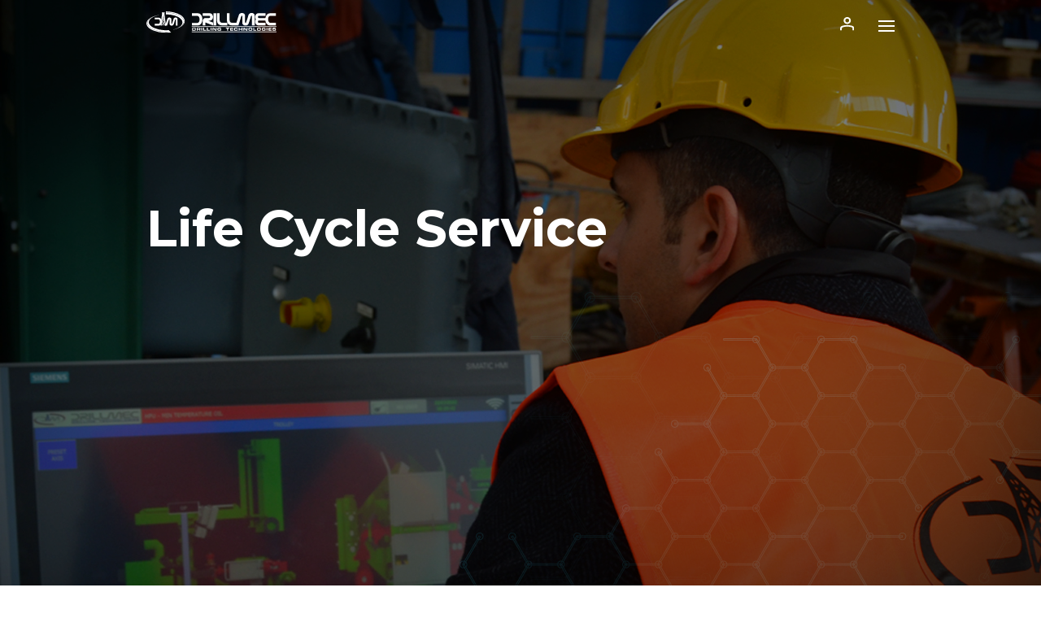

--- FILE ---
content_type: text/html; charset=utf-8
request_url: https://www.drillmec.com/en/services
body_size: 5919
content:
<!DOCTYPE html><html lang="en" xml:lang="en" xmlns="http://www.w3.org/1999/xhtml class="no-js"><head>	<meta charset="utf-8">	<meta http-equiv="X-UA-Compatible" content="IE=edge,chrome=1">	<title>Life Cycle Service</title>	<meta name="description" content="">	<meta name="keywords" content="Life Cycle Service, Life Cycle Service">	<meta name="robots" content="index,follow" /> <link rel="preconnect" href="https://fonts.googleapis.com"> <link rel="preconnect" href="https://fonts.gstatic.com" crossorigin> <link href="https://fonts.googleapis.com/css2?family=Montserrat:wght@300;400;500;600;700&display=swap" rel="stylesheet">	 <meta property="og:locale" content="en_GB" />	<meta property="og:title" content="Life Cycle Service" />	<meta property="og:description" content="" />	<meta property="og:type" content="article" />	<meta property="og:url" content="https://www.drillmec.com/en/services" />	 <meta name="viewport" content="width=device-width, initial-scale=1, user-scalable=no">	 <meta name="apple-mobile-web-app-title" content="Life Cycle Service">	<meta name="apple-mobile-web-app-capable" content="yes">	<meta name="apple-mobile-web-app-status-bar-style" content="black-translucent">	<meta name="mobile-web-app-capable" content="yes">	 <link rel="apple-touch-icon" sizes="180x180" href="/favicons/apple-touch-icon.png?v=10">	<link rel="icon" type="image/png" sizes="32x32" href="/favicons/favicon-32x32.png?v=10">	<link rel="icon" type="image/png" sizes="16x16" href="/favicons/favicon-16x16.png?v=10">	 <link rel="mask-icon" href="/favicons/safari-pinned-tab.svg?v=10" color="#002c5c">	<link rel="shortcut icon" href="/favicons/favicon.ico?v=10">	<meta name="msapplication-TileColor" content="#ffffff">	<meta name="theme-color" content="#ffffff">	<link href="https://fonts.googleapis.com/css2?family=Open+Sans:wght@300;400;600;700&display=swap" rel="stylesheet">	<link rel="stylesheet" href="https://unpkg.com/swiper/swiper-bundle.css">	<link rel="stylesheet" href="https://unpkg.com/swiper/swiper-bundle.min.css"> <link rel="stylesheet" type="text/css" href="/min/css1937865674_230202120850850.css" />	<link rel="stylesheet" href="/css/reserved-area.css">	 <link rel="shortcut icon" href="/favicon.ico" type="image/x-icon" />	 <script>(function(n,t,i,r,u){n[r]=n[r]||[];n[r].push({"gtm.start":(new Date).getTime(),event:"gtm.js"});var e=t.getElementsByTagName(i)[0],f=t.createElement(i),o=r!="dataLayer"?"&l="+r:"";f.async=!0;f.src="https://www.googletagmanager.com/gtm.js?id="+u+o;e.parentNode.insertBefore(f,e)})(window,document,"script","dataLayer","GTM-WNB5974")</script></head><body class="page-class">	 <noscript>	<iframe src="https://www.googletagmanager.com/ns.html?id=GTM-WNB5974" height="0" width="0" style="display:none;visibility:hidden"></iframe>	</noscript>	 <div class="header" id="myHeader">	<div class="container">	<div class="header__main">	<div class="header__left">	<div class="header__logo">	<a href="/">	<img src="/img/logo-white.svg" alt="Drillmec Drilling Rigs" class="img img-white">	<img src="/img/logo-colored.svg" alt="Drilling Rigs" class="img img-sticky">	</a>	</div>	</div>	<div class="header__right">	<ul class="list inline item">	 <li>	<a href="/en/login" class="account">	<img src="/img/account.svg" alt="profile" class="regular-icon">	<img src="/img/account-sticky.svg" alt="profile" class="sticky-icon">	</a>	</li>	 <li>	<a href="#" class="menu">	<div class="menu-tab">	<div id="one"></div>	<div id="two"></div>	<div id="three"></div>	</div>	</a>	<div class="menu-hide">	<nav>	<ul id="menu">	 <li class="has-submenu menu-item">	<a href="#/">Corporate<img src="/img/chevron-left.svg"></a>	<ul class="child-submenu">	<li><a href="/en/corporate/organization"><p>Organization</p></a></li>	<li><a href="/en/corporate/business-segments"><p>Business Segments</p></a></li>	<li><a href="/en/corporate"><p>Quality</p></a></li>	<li><a href="/en/corporate/quality-policy-2022"><p>Quality Policy</p></a></li>	<li><a href="/en/corporate/quality-management-sytem"><p>QMS</p></a></li>	<li><a href="/en/corporate/health-safety-environment"><p>Health Safety &amp; Environment</p></a></li>	<li><a href="/en/corporate/risk-policy"><p>Risk Policy</p></a></li>	<li><a href="/en/corporate/code-of-ethics"><p>Code of Ethics</p></a></li>	</ul>	</li>	 <li class="has-submenu menu-item">	<a href="#/">Onshore<img src="/img/chevron-left.svg"></a>	<ul class="child-submenu">	<li><a href="/en/onshore/land-drilling-rigs"><p>Land Rigs</p></a></li>	<li><a href="/en/onshore/hh-series-rigs"><p>HH Series Rigs</p></a></li>	<li><a href="/en/onshore/mobile-rigs"><p>Mobile Rigs</p></a></li>	<li><a href="/en/onshore/striker-800"><p>STRIKER-800</p></a></li>	<li><a href="/en/onshore/focus-arctic-rigs"><p>FOCUS: Arctic Rigs</p></a></li>	<li><a href="/en/onshore/focus-desert-rigs-servizi"><p>FOCUS: Desert Rigs</p></a></li>	</ul>	</li>	 <li class="has-submenu menu-item">	<a href="#/">Offshore<img src="/img/chevron-left.svg"></a>	<ul class="child-submenu">	<li><a href="/en/offshore/hydraulic-rigs-packages"><p>Hydraulic Rigs Packages</p></a></li>	<li><a href="/en/offshore/conventional-drilling-systems"><p>Conventional Drilling Systems</p></a></li>	<li><a href="/en/offshore/modular-drilling-packages"><p>Modular Drilling Packages</p></a></li>	</ul>	</li>	 <li class="has-submenu menu-item">	<a href="#/">Equipment<img src="/img/chevron-left.svg"></a>	<ul class="child-submenu">	<li><a href="/en/equipment/top-drives"><p>Top Drives</p></a></li>	<li><a href="/en/equipment/iron-roughnecks"><p>Iron Roughnecks</p></a></li>	<li><a href="/en/equipment/pipe-handling-systems"><p>Pipe Handling Systems</p></a></li>	<li><a href="/en/equipment/stinger"><p>Stinger</p></a></li>	<li><a href="/en/equipment/hod-heart-of-drilling"><p>HoD - Heart of Drilling</p></a></li>	<li><a href="/en/equipment/drawworks"><p>Drawworks</p></a></li>	<li><a href="/en/equipment/mud-pumps"><p>Mud Pumps</p></a></li>	<li><a href="/en/equipment/power-catwalks"><p>Power Catwalks</p></a></li>	</ul>	</li>	 <li class="has-submenu menu-item">	<a href="#/">Life Cycle Service<img src="/img/chevron-left.svg"></a>	<ul class="child-submenu">	<li><a href="/en/services/training-well-control-center"><p>Training &amp; Well Control Center</p></a></li>	<li><a href="/en/services/spare-parts"><p>Spare Parts</p></a></li>	<li><a href="/en/services/after-sales"><p>After Sales</p></a></li>	<li><a href="/en/services/rig-integrity"><p>Rig Integrity</p></a></li>	<li><a href="/en/services/asset-management"><p>Asset Management</p></a></li>	</ul>	</li>	 <li class="has-submenu menu-item">	<a href="/en/network">Network</a>	</li>	 <li class="has-submenu menu-item">	<a href="#/">Inside Drillmec<img src="/img/chevron-left.svg"></a>	<ul class="child-submenu">	<li><a href="/en/events-and-news"><p>Events and News</p></a></li>	<li><a href="/en/videogallery"><p>Videogallery</p></a></li>	</ul>	</li>	 <li class="has-submenu menu-item">	<a href="/en/contacts">Contacts</a>	</li>	 </ul>	</nav>	</div>	</li>	</ul>	</div>	</div>	</div>	</div>	 <div id="search">	<form id="search_form" class="text-subscription" action="/en/site-search" method="GET">	<input type="text" id="search-input" name="search-input" placeholder="Type what you are looking for" class="textfield">	<input type="submit" value="Search" class="button-search">	</form>	</div>	 <main app-component class="page">	 <section class="hero-image " style="background-image: url('/media/immagini/1391_z_SERVICES-COVER_1.jpg');">	<div class="container">	<div class="hero-image__content">	<h1 class="h1">Life Cycle Service</h1>	</div>	</div>	</section><section class="text-block dark-version"> <div class="container"> <div class="row"> <div class="col-sm-4 col-md-4 col-lg-4"> <div class="text-block__left"> <h2 class="text-block__title">Our Life Cycle Services provide customers with the experience, technology and processes that can help them work safely, improving asset reliability and optimizing process capabilities.</h2> </div> </div> <div class="offset-1 col-sm-7 col-md-7 col-lg-7"> <div class="text-block__right"> <h6><p>Purchasing a Drillmec product entails choosing an experienced and skillful team of field technicians worldwide, together with a 24/7 diagnostic center and spare parts warehouses strategically located around the globe with an all around superior quality assistance guaranteed.</p><p>On top of this, our world-class IWCF/IADC certified training center is available for in person or remote training for your drilling crew through cutting edge simulators, with safety and performance in mind.</p><p>&nbsp;</p></h6> </div> </div> </div> </div></section>	<section class="listing-services">	<div class="container">	<div class="row">	<div class="col-sm-6 col-lg-6 no-padding">	<div class="effect-image-1">	<img alt="SPARE PARTS" class="image" src="/media/immagini/1471_n_Spares_3.jpg">	<div class="simple-text">	<div class="category-title">Life Cycle Service</div>	<h3>SPARE PARTS</h3>	</div>	<div class="overlay-sim-text-2 overlay-xs-1">	<div class="content">	<div class="category-title">Life Cycle Service</div>	<h3>SPARE PARTS</h3>	<p>The Drillmec Spare Parts is a full service for providing required items from the client and suggesting main recommended parts for rig equipment in order to perform scheduled, corrective and preventive maintenance.</p>	<div class="btn-hero desktop-view">	<a class="btn btn--link" href="/en/services/spare-parts">Read More</a>	</div>	</div>	</div>	</div>	</div>	<div class="col-sm-6 col-lg-6 no-padding">	<div class="effect-image-1">	<img alt="AFTER SALES" class="image" src="/media/immagini/1324_n_1_After sales.JPG">	<div class="simple-text">	<div class="category-title">Life Cycle Service</div>	<h3>AFTER SALES</h3>	</div>	<div class="overlay-sim-text-2 overlay-xs-1">	<div class="content">	<div class="category-title">Life Cycle Service</div>	<h3>AFTER SALES</h3>	<p>The Drillmec After Sales Department provides maintenance service and repair work on drilling rigs as well as drilling equipment with a 24/7 on call assistance through a remote support or with an on site supervision.</p>	<div class="btn-hero desktop-view">	<a class="btn btn--link" href="/en/services/after-sales">Read More</a>	</div>	</div>	</div>	</div>	</div>	<div class="col-sm-6 col-lg-6 no-padding">	<div class="effect-image-1">	<img alt="RIG INTEGRITY" class="image" src="/media/immagini/1330_n_1_Rig integrity.JPG">	<div class="simple-text">	<div class="category-title">Life Cycle Service</div>	<h3>RIG INTEGRITY</h3>	</div>	<div class="overlay-sim-text-2 overlay-xs-1">	<div class="content">	<div class="category-title">Life Cycle Service</div>	<h3>RIG INTEGRITY</h3>	<p>Rig Integrity Solutions department provides state-of-the-art inspection and recertification assistance in compliance with API, maintenance programs and class societies requirements</p>	<div class="btn-hero desktop-view">	<a class="btn btn--link" href="/en/services/rig-integrity">Read More</a>	</div>	</div>	</div>	</div>	</div>	<div class="col-sm-6 col-lg-6 no-padding">	<div class="effect-image-1">	<img alt="ASSET MANAGEMENT" class="image" src="/media/immagini/1336_n_1_Asset management.jpg">	<div class="simple-text">	<div class="category-title">Life Cycle Service</div>	<h3>ASSET MANAGEMENT</h3>	</div>	<div class="overlay-sim-text-2 overlay-xs-1">	<div class="content">	<div class="category-title">Life Cycle Service</div>	<h3>ASSET MANAGEMENT</h3>	<p>Asset management follows the rig throughout its life cycle. Today, with the power of digital technologies, asset management has become easier, safer, and more efficient.</p>	<div class="btn-hero desktop-view">	<a class="btn btn--link" href="/en/services/asset-management">Read More</a>	</div>	</div>	</div>	</div>	</div>	<div class="col-sm-6 col-lg-6 no-padding">	<div class="effect-image-1">	<img alt="TRAINING & WELL CONTROL CENTER" class="image" src="/media/immagini/1240_n_1_Training_1.jpg">	<div class="simple-text">	<div class="category-title">Life Cycle Service</div>	<h3>TRAINING & WELL CONTROL CENTER</h3>	</div>	<div class="overlay-sim-text-2 overlay-xs-1">	<div class="content">	<div class="category-title">Life Cycle Service</div>	<h3>TRAINING & WELL CONTROL CENTER</h3>	<p>The Drillmec Training Center has acquired over years of experience a strategic reserve of knowledge that makes it an integral part of the Drillmec Rig Delivery Solutions. As a team we strive to provide the best services to our customers and to customize each training according to their desired request.</p>	<div class="btn-hero desktop-view">	<a class="btn btn--link" href="/en/services/training-well-control-center">Read More</a>	</div>	</div>	</div>	</div>	</div>	</div>	</div>	</section>	</main>	 <footer class="footer">	<div class="container">	<div class="row top-row">	<div class="col-sm-4 left-col">	<div class="footer-logo"><a href="/"><img src="/img/logo-white-footer.svg" alt="Drillmec Drilling Rigs"></a></div>	</div>	<div class="col-sm-4 center-col center-col--nospace">	<div class="socials">	<ul class="list inline footer-up__social">	<li class="list-inline-item">	<a href="https://www.instagram.com/drillmec_drilling_rigs/" target="_blank" title="Instagram Drillmec Drilling Rigs" rel="me">	<img src="/media/immagini/1132_t_t_instagram.png" alt="Instagram Drillmec Drilling Rigs">	</a>	</li>	<li class="list-inline-item">	<a href="https://www.linkedin.com/company/drillmec" target="_blank" title="Linkedin Drillmec Drilling Rigs" rel="me">	<img src="/media/immagini/1133_t_t_linkedin.png" alt="Linkedin Drillmec Drilling Rigs">	</a>	</li>	<li class="list-inline-item">	<a href="https://www.youtube.com/user/drillmecspa" target="_blank" title="Instagram Drillmec Drilling Rigs" rel="me">	<img src="/media/immagini/1556_t_youtube-svgrepo-com.png" alt="Instagram Drillmec Drilling Rigs">	</a>	</li>	</ul>	</div>	</div>	<div class="col-sm-4 right-col">	<ul class="footer-menu secondary inline">	<li>	<a href="https://inrecruiting.intervieweb.it/drillmecspa/it/career" class="contacts-cta">Career</a>	</li>	<li>	<a href="/en/contacts" class="contacts-cta">Contact us</a>	</li>	</ul>	</div>	</div>	<div class="row center-row">	<div class="col-xs-12 col">	<div class="footer-menu-title">Corporate</div>	<ul class="footer-menu">	<li><a href="/en/corporate/organization">Organization</a></li>	<li><a href="/en/corporate/business-segments">Business Segments</a></li>	<li><a href="/en/corporate">Quality</a></li>	<li><a href="/en/corporate/quality-policy-2022">Quality Policy</a></li>	<li><a href="/en/corporate/quality-management-sytem">QMS</a></li>	<li><a href="/en/corporate/health-safety-environment">Health Safety &amp; Environment</a></li>	<li><a href="/en/corporate/risk-policy">Risk Policy</a></li>	<li><a href="/en/corporate/code-of-ethics">Code of Ethics</a></li>	</ul>	</div>	<div class="col-xs-12 col">	<div class="footer-menu-title">Onshore</div>	<ul class="footer-menu">	<li><a href="/en/onshore/land-drilling-rigs">Land Rigs</a></li>	<li><a href="/en/onshore/hh-series-rigs">HH Series Rigs</a></li>	<li><a href="/en/onshore/mobile-rigs">Mobile Rigs</a></li>	<li><a href="/en/onshore/striker-800">STRIKER-800</a></li>	<li><a href="/en/onshore/focus-arctic-rigs">FOCUS: Arctic Rigs</a></li>	<li><a href="/en/onshore/focus-desert-rigs-servizi">FOCUS: Desert Rigs</a></li>	</ul>	</div>	<div class="col-xs-12 col">	<div class="footer-menu-title">Offshore</div>	<ul class="footer-menu">	<li><a href="/en/offshore/hydraulic-rigs-packages">Hydraulic Rigs Packages</a></li>	<li><a href="/en/offshore/conventional-drilling-systems">Conventional Drilling Systems</a></li>	<li><a href="/en/offshore/modular-drilling-packages">Modular Drilling Packages</a></li>	</ul>	</div>	<div class="col-xs-12 col">	<div class="footer-menu-title">Equipment</div>	<ul class="footer-menu">	<li><a href="/en/equipment/top-drives">Top Drives</a></li>	<li><a href="/en/equipment/iron-roughnecks">Iron Roughnecks</a></li>	<li><a href="/en/equipment/pipe-handling-systems">Pipe Handling Systems</a></li>	<li><a href="/en/equipment/stinger">Stinger</a></li>	<li><a href="/en/equipment/hod-heart-of-drilling">HoD - Heart of Drilling</a></li>	<li><a href="/en/equipment/drawworks">Drawworks</a></li>	<li><a href="/en/equipment/mud-pumps">Mud Pumps</a></li>	<li><a href="/en/equipment/power-catwalks">Power Catwalks</a></li>	</ul>	</div>	<div class="col-xs-12 col">	<div class="footer-menu-title">Life Cycle Service</div>	<ul class="footer-menu">	<li><a href="/en/services/training-well-control-center">Training &amp; Well Control Center</a></li>	<li><a href="/en/services/spare-parts">Spare Parts</a></li>	<li><a href="/en/services/after-sales">After Sales</a></li>	<li><a href="/en/services/rig-integrity">Rig Integrity</a></li>	<li><a href="/en/services/asset-management">Asset Management</a></li>	</ul>	</div>	</div>	<div class="row">	<div class="col-sm-4 left-col">	<div class="info-text">	<b>U.S.A. DRILLMEC INC.</b><br />18320 Imperial Valley Drive <br>Houston,TX, 77060, USA<br>Phone : +1 281 885 0777 <br>Fax : +1 281 821 4572 <br>	</div>	</div>	<div class="col-sm-4 center-col center-col--nospace">	<ul class="footer-menu secondary inline inline--dot">	<li>	<a href="/en/privacy-policy">Privacy Policy</a>	</li>	<li>	<a href="/en/corporate/code-of-ethics">Code of Ethics</a>	</li>	<li>	<a href="https://areariservata.mygovernance.it/#!/WB/drillmec/">whistleblowing</a>	</li>	</ul>	</div>	<div class="col-sm-4 right-col">	<div class="info-text">	Copyright &copy; 2026<br>All rights reserved - Drillmec </div>	</div>	</div>	</div>	</footer>	 <script src=/min/js-413394503_230202120852852.js></script><script src=/js/vendor/angular.min.js></script><script src="https://cdnjs.cloudflare.com/polyfill/v3/polyfill.min.js?features=es5%2CArray.prototype.find%2CObject.assign%2CPromise%2Cfetch%2CMap" crossorigin=anonymous samesite="none Secure"></script><script src=https://unpkg.com/swiper/swiper-bundle.js></script><script src=https://unpkg.com/swiper/swiper-bundle.min.js></script></body></html>

--- FILE ---
content_type: text/css
request_url: https://www.drillmec.com/min/css1937865674_230202120850850.css
body_size: 38180
content:
@font-face{font-family:swiper-icons;src:url("data:application/font-woff;charset=utf-8;base64, [base64]//wADZ2x5ZgAAAywAAADMAAAD2MHtryVoZWFkAAABbAAAADAAAAA2E2+eoWhoZWEAAAGcAAAAHwAAACQC9gDzaG10eAAAAigAAAAZAAAArgJkABFsb2NhAAAC0AAAAFoAAABaFQAUGG1heHAAAAG8AAAAHwAAACAAcABAbmFtZQAAA/gAAAE5AAACXvFdBwlwb3N0AAAFNAAAAGIAAACE5s74hXjaY2BkYGAAYpf5Hu/j+W2+MnAzMYDAzaX6QjD6/4//Bxj5GA8AuRwMYGkAPywL13jaY2BkYGA88P8Agx4j+/8fQDYfA1AEBWgDAIB2BOoAeNpjYGRgYNBh4GdgYgABEMnIABJzYNADCQAACWgAsQB42mNgYfzCOIGBlYGB0YcxjYGBwR1Kf2WQZGhhYGBiYGVmgAFGBiQQkOaawtDAoMBQxXjg/wEGPcYDDA4wNUA2CCgwsAAAO4EL6gAAeNpj2M0gyAACqxgGNWBkZ2D4/wMA+xkDdgAAAHjaY2BgYGaAYBkGRgYQiAHyGMF8FgYHIM3DwMHABGQrMOgyWDLEM1T9/w8UBfEMgLzE////P/5//f/V/xv+r4eaAAeMbAxwIUYmIMHEgKYAYjUcsDAwsLKxc3BycfPw8jEQA/[base64]/uznmfPFBNODM2K7MTQ45YEAZqGP81AmGGcF3iPqOop0r1SPTaTbVkfUe4HXj97wYE+yNwWYxwWu4v1ugWHgo3S1XdZEVqWM7ET0cfnLGxWfkgR42o2PvWrDMBSFj/IHLaF0zKjRgdiVMwScNRAoWUoH78Y2icB/yIY09An6AH2Bdu/UB+yxopYshQiEvnvu0dURgDt8QeC8PDw7Fpji3fEA4z/PEJ6YOB5hKh4dj3EvXhxPqH/SKUY3rJ7srZ4FZnh1PMAtPhwP6fl2PMJMPDgeQ4rY8YT6Gzao0eAEA409DuggmTnFnOcSCiEiLMgxCiTI6Cq5DZUd3Qmp10vO0LaLTd2cjN4fOumlc7lUYbSQcZFkutRG7g6JKZKy0RmdLY680CDnEJ+UMkpFFe1RN7nxdVpXrC4aTtnaurOnYercZg2YVmLN/d/gczfEimrE/fs/bOuq29Zmn8tloORaXgZgGa78yO9/cnXm2BpaGvq25Dv9S4E9+5SIc9PqupJKhYFSSl47+Qcr1mYNAAAAeNptw0cKwkAAAMDZJA8Q7OUJvkLsPfZ6zFVERPy8qHh2YER+3i/BP83vIBLLySsoKimrqKqpa2hp6+jq6RsYGhmbmJqZSy0sraxtbO3sHRydnEMU4uR6yx7JJXveP7WrDycAAAAAAAH//wACeNpjYGRgYOABYhkgZgJCZgZNBkYGLQZtIJsFLMYAAAw3ALgAeNolizEKgDAQBCchRbC2sFER0YD6qVQiBCv/H9ezGI6Z5XBAw8CBK/m5iQQVauVbXLnOrMZv2oLdKFa8Pjuru2hJzGabmOSLzNMzvutpB3N42mNgZGBg4GKQYzBhYMxJLMlj4GBgAYow/P/PAJJhLM6sSoWKfWCAAwDAjgbRAAB42mNgYGBkAIIbCZo5IPrmUn0hGA0AO8EFTQAA") format("woff");font-weight:400;font-style:normal}:root{--swiper-theme-color:#007aff}.swiper-container{margin-left:auto;margin-right:auto;position:relative;overflow:hidden;list-style:none;padding:0;z-index:1}.swiper-container-vertical>.swiper-wrapper{flex-direction:column}.swiper-wrapper{position:relative;width:100%;height:100%;z-index:1;display:flex;transition-property:transform;box-sizing:content-box}.swiper-container-android .swiper-slide,.swiper-wrapper{transform:translateZ(0)}.swiper-container-multirow>.swiper-wrapper{flex-wrap:wrap}.swiper-container-multirow-column>.swiper-wrapper{flex-wrap:wrap;flex-direction:column}.swiper-container-free-mode>.swiper-wrapper{transition-timing-function:ease-out;margin:0 auto}.swiper-slide{flex-shrink:0;width:100%;height:100%;position:relative;transition-property:transform}.swiper-slide-invisible-blank{visibility:hidden}.swiper-container-autoheight,.swiper-container-autoheight .swiper-slide{height:auto}.swiper-container-autoheight .swiper-wrapper{align-items:flex-start;transition-property:transform,height}.swiper-container-3d{perspective:1200px}.swiper-container-3d .swiper-cube-shadow,.swiper-container-3d .swiper-slide,.swiper-container-3d .swiper-slide-shadow-bottom,.swiper-container-3d .swiper-slide-shadow-left,.swiper-container-3d .swiper-slide-shadow-right,.swiper-container-3d .swiper-slide-shadow-top,.swiper-container-3d .swiper-wrapper{transform-style:preserve-3d}.swiper-container-3d .swiper-slide-shadow-bottom,.swiper-container-3d .swiper-slide-shadow-left,.swiper-container-3d .swiper-slide-shadow-right,.swiper-container-3d .swiper-slide-shadow-top{position:absolute;left:0;top:0;width:100%;height:100%;pointer-events:none;z-index:10}.swiper-container-3d .swiper-slide-shadow-left{background-image:linear-gradient(270deg,rgba(0,0,0,.5),transparent)}.swiper-container-3d .swiper-slide-shadow-right{background-image:linear-gradient(90deg,rgba(0,0,0,.5),transparent)}.swiper-container-3d .swiper-slide-shadow-top{background-image:linear-gradient(0deg,rgba(0,0,0,.5),transparent)}.swiper-container-3d .swiper-slide-shadow-bottom{background-image:linear-gradient(180deg,rgba(0,0,0,.5),transparent)}.swiper-container-css-mode>.swiper-wrapper{overflow:auto;scrollbar-width:none;-ms-overflow-style:none}.swiper-container-css-mode>.swiper-wrapper::-webkit-scrollbar{display:none}.swiper-container-css-mode>.swiper-wrapper>.swiper-slide{scroll-snap-align:start start}.swiper-container-horizontal.swiper-container-css-mode>.swiper-wrapper{scroll-snap-type:x mandatory}.swiper-container-vertical.swiper-container-css-mode>.swiper-wrapper{scroll-snap-type:y mandatory}:root{--swiper-navigation-size:44px}.swiper-button-next,.swiper-button-prev{position:absolute;top:50%;width:calc(var(--swiper-navigation-size)/44*27);height:var(--swiper-navigation-size);margin-top:calc(-1*var(--swiper-navigation-size)/2);z-index:10;cursor:pointer;display:flex;align-items:center;justify-content:center;color:var(--swiper-navigation-color,var(--swiper-theme-color))}.swiper-button-next.swiper-button-disabled,.swiper-button-prev.swiper-button-disabled{opacity:.35;cursor:auto;pointer-events:none}.swiper-button-next:after,.swiper-button-prev:after{font-family:swiper-icons;font-size:var(--swiper-navigation-size);text-transform:none!important;letter-spacing:0;text-transform:none;font-variant:normal;line-height:1}.swiper-button-prev,.swiper-container-rtl .swiper-button-next{left:10px;right:auto}.swiper-button-prev:after,.swiper-container-rtl .swiper-button-next:after{content:"prev"}.swiper-button-next,.swiper-container-rtl .swiper-button-prev{right:10px;left:auto}.swiper-button-next:after,.swiper-container-rtl .swiper-button-prev:after{content:"next"}.swiper-button-next.swiper-button-white,.swiper-button-prev.swiper-button-white{--swiper-navigation-color:#fff}.swiper-button-next.swiper-button-black,.swiper-button-prev.swiper-button-black{--swiper-navigation-color:#000}.swiper-button-lock{display:none}.swiper-pagination{position:absolute;text-align:center;transition:opacity .3s;transform:translateZ(0);z-index:10}.swiper-pagination.swiper-pagination-hidden{opacity:0}.swiper-container-horizontal>.swiper-pagination-bullets,.swiper-pagination-custom,.swiper-pagination-fraction{bottom:10px;left:0;width:100%}.swiper-pagination-bullets-dynamic{overflow:hidden;font-size:0}.swiper-pagination-bullets-dynamic .swiper-pagination-bullet{transform:scale(.33);position:relative}.swiper-pagination-bullets-dynamic .swiper-pagination-bullet-active,.swiper-pagination-bullets-dynamic .swiper-pagination-bullet-active-main{transform:scale(1)}.swiper-pagination-bullets-dynamic .swiper-pagination-bullet-active-prev{transform:scale(.66)}.swiper-pagination-bullets-dynamic .swiper-pagination-bullet-active-prev-prev{transform:scale(.33)}.swiper-pagination-bullets-dynamic .swiper-pagination-bullet-active-next{transform:scale(.66)}.swiper-pagination-bullets-dynamic .swiper-pagination-bullet-active-next-next{transform:scale(.33)}.swiper-pagination-bullet{width:8px;height:8px;display:inline-block;border-radius:100%;background:#000;opacity:.2}button.swiper-pagination-bullet{border:none;margin:0;padding:0;box-shadow:none;-webkit-appearance:none;-moz-appearance:none;appearance:none}.swiper-pagination-clickable .swiper-pagination-bullet{cursor:pointer}.swiper-pagination-bullet-active{opacity:1;background:var(--swiper-pagination-color,var(--swiper-theme-color))}.swiper-container-vertical>.swiper-pagination-bullets{right:10px;top:50%;transform:translate3d(0,-50%,0)}.swiper-container-vertical>.swiper-pagination-bullets .swiper-pagination-bullet{margin:6px 0;display:block}.swiper-container-vertical>.swiper-pagination-bullets.swiper-pagination-bullets-dynamic{top:50%;transform:translateY(-50%);width:8px}.swiper-container-vertical>.swiper-pagination-bullets.swiper-pagination-bullets-dynamic .swiper-pagination-bullet{display:inline-block;transition:transform .2s,top .2s}.swiper-container-horizontal>.swiper-pagination-bullets .swiper-pagination-bullet{margin:0 4px}.swiper-container-horizontal>.swiper-pagination-bullets.swiper-pagination-bullets-dynamic{left:50%;transform:translateX(-50%);white-space:nowrap}.swiper-container-horizontal>.swiper-pagination-bullets.swiper-pagination-bullets-dynamic .swiper-pagination-bullet{transition:transform .2s,left .2s}.swiper-container-horizontal.swiper-container-rtl>.swiper-pagination-bullets-dynamic .swiper-pagination-bullet{transition:transform .2s,right .2s}.swiper-pagination-progressbar{background:rgba(0,0,0,.25);position:absolute}.swiper-pagination-progressbar .swiper-pagination-progressbar-fill{background:var(--swiper-pagination-color,var(--swiper-theme-color));position:absolute;left:0;top:0;width:100%;height:100%;transform:scale(0);transform-origin:left top}.swiper-container-rtl .swiper-pagination-progressbar .swiper-pagination-progressbar-fill{transform-origin:right top}.swiper-container-horizontal>.swiper-pagination-progressbar,.swiper-container-vertical>.swiper-pagination-progressbar.swiper-pagination-progressbar-opposite{width:100%;height:4px;left:0;top:0}.swiper-container-horizontal>.swiper-pagination-progressbar.swiper-pagination-progressbar-opposite,.swiper-container-vertical>.swiper-pagination-progressbar{width:4px;height:100%;left:0;top:0}.swiper-pagination-white{--swiper-pagination-color:#fff}.swiper-pagination-black{--swiper-pagination-color:#000}.swiper-pagination-lock{display:none}.swiper-scrollbar{border-radius:10px;position:relative;-ms-touch-action:none;background:rgba(0,0,0,.1)}.swiper-container-horizontal>.swiper-scrollbar{position:absolute;left:1%;bottom:3px;z-index:50;height:5px;width:98%}.swiper-container-vertical>.swiper-scrollbar{position:absolute;right:3px;top:1%;z-index:50;width:5px;height:98%}.swiper-scrollbar-drag{height:100%;width:100%;position:relative;background:rgba(0,0,0,.5);border-radius:10px;left:0;top:0}.swiper-scrollbar-cursor-drag{cursor:move}.swiper-scrollbar-lock{display:none}.swiper-zoom-container{width:100%;height:100%;display:flex;justify-content:center;align-items:center;text-align:center}.swiper-zoom-container>canvas,.swiper-zoom-container>img,.swiper-zoom-container>svg{max-width:100%;max-height:100%;object-fit:contain}.swiper-slide-zoomed{cursor:move}.swiper-lazy-preloader{width:42px;height:42px;position:absolute;left:50%;top:50%;margin-left:-21px;margin-top:-21px;z-index:10;transform-origin:50%;animation:swiper-preloader-spin 1s linear infinite;box-sizing:border-box;border-radius:50%;border:4px solid var(--swiper-preloader-color,var(--swiper-theme-color));border-top:4px solid transparent}.swiper-lazy-preloader-white{--swiper-preloader-color:#fff}.swiper-lazy-preloader-black{--swiper-preloader-color:#000}@keyframes swiper-preloader-spin{to{transform:rotate(1turn)}}.swiper-container .swiper-notification{position:absolute;left:0;top:0;pointer-events:none;opacity:0;z-index:-1000}.swiper-container-fade.swiper-container-free-mode .swiper-slide{transition-timing-function:ease-out}.swiper-container-fade .swiper-slide{pointer-events:none;transition-property:opacity}.swiper-container-fade .swiper-slide .swiper-slide{pointer-events:none}.swiper-container-fade .swiper-slide-active,.swiper-container-fade .swiper-slide-active .swiper-slide-active{pointer-events:auto}.swiper-container-cube{overflow:visible}.swiper-container-cube .swiper-slide{pointer-events:none;-webkit-backface-visibility:hidden;backface-visibility:hidden;z-index:1;visibility:hidden;transform-origin:0 0;width:100%;height:100%}.swiper-container-cube .swiper-slide .swiper-slide{pointer-events:none}.swiper-container-cube.swiper-container-rtl .swiper-slide{transform-origin:100% 0}.swiper-container-cube .swiper-slide-active,.swiper-container-cube .swiper-slide-active .swiper-slide-active{pointer-events:auto}.swiper-container-cube .swiper-slide-active,.swiper-container-cube .swiper-slide-next,.swiper-container-cube .swiper-slide-next+.swiper-slide,.swiper-container-cube .swiper-slide-prev{pointer-events:auto;visibility:visible}.swiper-container-cube .swiper-slide-shadow-bottom,.swiper-container-cube .swiper-slide-shadow-left,.swiper-container-cube .swiper-slide-shadow-right,.swiper-container-cube .swiper-slide-shadow-top{z-index:0;-webkit-backface-visibility:hidden;backface-visibility:hidden}.swiper-container-cube .swiper-cube-shadow{position:absolute;left:0;bottom:0;width:100%;height:100%;background:#000;opacity:.6;-webkit-filter:blur(50px);filter:blur(50px);z-index:0}.swiper-container-flip{overflow:visible}.swiper-container-flip .swiper-slide{pointer-events:none;-webkit-backface-visibility:hidden;backface-visibility:hidden;z-index:1}.swiper-container-flip .swiper-slide .swiper-slide{pointer-events:none}.swiper-container-flip .swiper-slide-active,.swiper-container-flip .swiper-slide-active .swiper-slide-active{pointer-events:auto}.swiper-container-flip .swiper-slide-shadow-bottom,.swiper-container-flip .swiper-slide-shadow-left,.swiper-container-flip .swiper-slide-shadow-right,.swiper-container-flip .swiper-slide-shadow-top{z-index:0;-webkit-backface-visibility:hidden;backface-visibility:hidden}.not-selectable{-moz-user-select:none;-webkit-user-select:none;-ms-user-select:none;user-select:none}.carousel{position:relative;box-sizing:border-box}.carousel *,.carousel *:before,.carousel *:after{box-sizing:inherit}.carousel.is-draggable{cursor:move;cursor:grab}.carousel.is-dragging{cursor:move;cursor:grabbing}.carousel__viewport{position:relative;overflow:hidden;max-width:100%;max-height:100%}.carousel__track{display:flex}.carousel__slide{flex:0 0 auto;width:var(--carousel-slide-width,60%);max-width:100%;padding:1rem;position:relative;overflow-x:hidden;overflow-y:auto;overscroll-behavior:contain;-webkit-overflow-scrolling:touch;touch-action:pan-y}.has-dots{margin-bottom:calc(.5rem + 22px)}.carousel__dots{margin:0 auto;padding:0;position:absolute;top:calc(100% + .5rem);left:0;right:0;display:flex;justify-content:center;list-style:none;user-select:none}.carousel__dots .carousel__dot{margin:0;padding:0;display:block;position:relative;width:22px;height:22px;cursor:pointer}.carousel__dots .carousel__dot:after{content:"";width:8px;height:8px;border-radius:50%;position:absolute;top:50%;left:50%;transform:translate(-50%,-50%);background-color:currentColor;opacity:.25;transition:opacity .15s ease-in-out}.carousel__dots .carousel__dot.is-selected:after{opacity:1}.carousel__button{width:var(--carousel-button-width,48px);height:var(--carousel-button-height,48px);padding:0;border:0;display:flex;justify-content:center;align-items:center;pointer-events:all;cursor:pointer;color:var(--carousel-button-color,currentColor);background:var(--carousel-button-bg,transparent);border-radius:var(--carousel-button-border-radius,50%);box-shadow:var(--carousel-button-shadow,none);transition:opacity .15s ease}.carousel__button.is-prev,.carousel__button.is-next{position:absolute;top:50%;transform:translateY(-50%)}.carousel__button.is-prev{left:10px}.carousel__button.is-next{right:10px}.carousel__button[disabled]{cursor:default;opacity:.3}.carousel__button svg{width:var(--carousel-button-svg-width,50%);height:var(--carousel-button-svg-height,50%);fill:none;stroke:currentColor;stroke-width:var(--carousel-button-svg-stroke-width,1.5);stroke-linejoin:bevel;stroke-linecap:round;filter:var(--carousel-button-svg-filter,none);pointer-events:none}body.compensate-for-scrollbar{overflow:hidden !important;touch-action:none}.fancybox__container{position:fixed;top:0;left:0;bottom:0;right:0;direction:ltr;margin:0;padding:env(safe-area-inset-top,0) env(safe-area-inset-right,0) env(safe-area-inset-bottom,0) env(safe-area-inset-left,0);box-sizing:border-box;display:flex;flex-direction:column;color:var(--fancybox-color,#fff);-webkit-tap-highlight-color:transparent;overflow:hidden;z-index:1050;outline:none;transform-origin:top left;--carousel-button-width:48px;--carousel-button-height:48px;--carousel-button-svg-width:24px;--carousel-button-svg-height:24px;--carousel-button-svg-stroke-width:2.5;--carousel-button-svg-filter:drop-shadow(1px 1px 1px rgba(0,0,0,.4))}.fancybox__container *,.fancybox__container *::before,.fancybox__container *::after{box-sizing:inherit}.fancybox__container :focus{outline:none}body:not(.is-using-mouse) .fancybox__container :focus{box-shadow:0 0 0 1px #fff,0 0 0 2px var(--fancybox-accent-color,rgba(1,210,232,.94))}@media all and (min-width:1024px){.fancybox__container{--carousel-button-width:48px;--carousel-button-height:48px;--carousel-button-svg-width:27px;--carousel-button-svg-height:27px}}.fancybox__backdrop{position:absolute;top:0;right:0;bottom:0;left:0;z-index:-1;background:var(--fancybox-bg,rgba(24,24,27,.92))}.fancybox__carousel{position:relative;flex:1 1 auto;min-height:0;height:100%;z-index:10}.fancybox__carousel.has-dots{margin-bottom:calc(.5rem + 22px)}.fancybox__viewport{position:relative;width:100%;height:100%;overflow:visible;cursor:default}.fancybox__track{display:flex;height:100%}.fancybox__slide{flex:0 0 auto;width:100%;max-width:100%;margin:0;padding:48px 8px 8px 8px;position:relative;overscroll-behavior:contain;display:flex;flex-direction:column;outline:0;overflow:auto;-webkit-overflow-scrolling:touch;--carousel-button-width:36px;--carousel-button-height:36px;--carousel-button-svg-width:22px;--carousel-button-svg-height:22px}.fancybox__slide::before,.fancybox__slide::after{content:"";flex:0 0 0;margin:auto}@media all and (min-width:1024px){.fancybox__slide{padding:64px 100px}}.fancybox__content{margin:0 env(safe-area-inset-right,0) 0 env(safe-area-inset-left,0);padding:36px;color:var(--fancybox-content-color,#374151);background:var(--fancybox-content-bg,#fff);position:relative;align-self:center;display:flex;flex-direction:column;z-index:20}.fancybox__content :focus:not(.carousel__button.is-close){outline:thin dotted;box-shadow:none}.fancybox__caption{align-self:center;max-width:100%;margin:0;padding:1rem 0 0 0;line-height:1.375;color:var(--fancybox-color,currentColor);visibility:visible;cursor:auto;flex-shrink:0;overflow-wrap:anywhere}.is-loading .fancybox__caption{visibility:hidden}.fancybox__container>.carousel__dots{top:100%;color:var(--fancybox-color,#fff)}.fancybox__nav .carousel__button{z-index:40}.fancybox__nav .carousel__button.is-next{right:8px}@media all and (min-width:1024px){.fancybox__nav .carousel__button.is-next{right:40px}}.fancybox__nav .carousel__button.is-prev{left:8px}@media all and (min-width:1024px){.fancybox__nav .carousel__button.is-prev{left:40px}}.carousel__button.is-close{position:absolute;top:8px;right:8px;top:calc(env(safe-area-inset-top,0) + 8px);right:calc(env(safe-area-inset-right,0) + 8px);z-index:40}@media all and (min-width:1024px){.carousel__button.is-close{right:40px}}.fancybox__content>.carousel__button.is-close{position:absolute;top:-40px;right:0;color:var(--fancybox-color,#fff)}.fancybox__no-click,.fancybox__no-click button{pointer-events:none}.fancybox__spinner{position:absolute;top:50%;left:50%;transform:translate(-50%,-50%);width:50px;height:50px;color:var(--fancybox-color,currentColor)}.fancybox__slide .fancybox__spinner{cursor:pointer;z-index:1053}.fancybox__spinner svg{animation:fancybox-rotate 2s linear infinite;transform-origin:center center;position:absolute;top:0;right:0;bottom:0;left:0;margin:auto;width:100%;height:100%}.fancybox__spinner svg circle{fill:none;stroke-width:2.75;stroke-miterlimit:10;stroke-dasharray:1,200;stroke-dashoffset:0;animation:fancybox-dash 1.5s ease-in-out infinite;stroke-linecap:round;stroke:currentColor}@keyframes fancybox-rotate{100%{transform:rotate(360deg)}}@keyframes fancybox-dash{0%{stroke-dasharray:1,200;stroke-dashoffset:0}50%{stroke-dasharray:89,200;stroke-dashoffset:-35px}100%{stroke-dasharray:89,200;stroke-dashoffset:-124px}}.fancybox__backdrop,.fancybox__caption,.fancybox__nav,.carousel__dots,.carousel__button.is-close{opacity:var(--fancybox-opacity,1)}.fancybox__container.is-animated[aria-hidden=false] .fancybox__backdrop,.fancybox__container.is-animated[aria-hidden=false] .fancybox__caption,.fancybox__container.is-animated[aria-hidden=false] .fancybox__nav,.fancybox__container.is-animated[aria-hidden=false] .carousel__dots,.fancybox__container.is-animated[aria-hidden=false] .carousel__button.is-close{animation:.15s ease backwards fancybox-fadeIn}.fancybox__container.is-animated.is-closing .fancybox__backdrop,.fancybox__container.is-animated.is-closing .fancybox__caption,.fancybox__container.is-animated.is-closing .fancybox__nav,.fancybox__container.is-animated.is-closing .carousel__dots,.fancybox__container.is-animated.is-closing .carousel__button.is-close{animation:.15s ease both fancybox-fadeOut}.fancybox-fadeIn{animation:.15s ease both fancybox-fadeIn}.fancybox-fadeOut{animation:.1s ease both fancybox-fadeOut}.fancybox-zoomInUp{animation:.2s ease both fancybox-zoomInUp}.fancybox-zoomOutDown{animation:.15s ease both fancybox-zoomOutDown}.fancybox-throwOutUp{animation:.15s ease both fancybox-throwOutUp}.fancybox-throwOutDown{animation:.15s ease both fancybox-throwOutDown}@keyframes fancybox-fadeIn{from{opacity:0}to{opacity:1}}@keyframes fancybox-fadeOut{to{opacity:0}}@keyframes fancybox-zoomInUp{from{transform:scale(.97) translate3d(0,16px,0);opacity:0}to{transform:scale(1) translate3d(0,0,0);opacity:1}}@keyframes fancybox-zoomOutDown{to{transform:scale(.97) translate3d(0,16px,0);opacity:0}}@keyframes fancybox-throwOutUp{to{transform:translate3d(0,-30%,0);opacity:0}}@keyframes fancybox-throwOutDown{to{transform:translate3d(0,30%,0);opacity:0}}.fancybox__carousel .carousel__slide{scrollbar-width:thin;scrollbar-color:#ccc rgba(255,255,255,.1)}.fancybox__carousel .carousel__slide::-webkit-scrollbar{width:8px;height:8px}.fancybox__carousel .carousel__slide::-webkit-scrollbar-track{background-color:rgba(255,255,255,.1)}.fancybox__carousel .carousel__slide::-webkit-scrollbar-thumb{background-color:#ccc;border-radius:2px;box-shadow:inset 0 0 4px rgba(0,0,0,.2)}.fancybox__carousel.is-draggable .fancybox__slide,.fancybox__carousel.is-draggable .fancybox__slide .fancybox__content{cursor:move;cursor:grab}.fancybox__carousel.is-dragging .fancybox__slide,.fancybox__carousel.is-dragging .fancybox__slide .fancybox__content{cursor:move;cursor:grabbing}.fancybox__carousel .fancybox__slide .fancybox__content{cursor:auto}.fancybox__carousel .fancybox__slide.can-zoom_in .fancybox__content{cursor:zoom-in}.fancybox__carousel .fancybox__slide.can-zoom_out .fancybox__content{cursor:zoom-out}.fancybox__carousel .fancybox__slide.is-draggable .fancybox__content{cursor:move;cursor:grab}.fancybox__carousel .fancybox__slide.is-dragging .fancybox__content{cursor:move;cursor:grabbing}.fancybox__image{transform-origin:0 0;touch-action:none;user-select:none;transition:none}.has-image .fancybox__content{padding:0;background:transparent;min-height:1px}.is-closing .has-image .fancybox__content{overflow:visible}.has-image[data-image-fit=contain]{overflow:visible;touch-action:none}.has-image[data-image-fit=contain] .fancybox__content{flex-direction:row;flex-wrap:wrap}.has-image[data-image-fit=contain] .fancybox__image{max-width:100%;max-height:100%;object-fit:contain}.has-image[data-image-fit=contain-w]{overflow-x:hidden;overflow-y:auto}.has-image[data-image-fit=contain-w] .fancybox__content{min-height:auto}.has-image[data-image-fit=contain-w] .fancybox__image{max-width:100%;height:auto}.has-image[data-image-fit=cover]{overflow:visible;touch-action:none}.has-image[data-image-fit=cover] .fancybox__content{width:100%;height:100%}.has-image[data-image-fit=cover] .fancybox__image{width:100%;height:100%;object-fit:cover}.fancybox__carousel .fancybox__slide.has-iframe .fancybox__content,.fancybox__carousel .fancybox__slide.has-map .fancybox__content,.fancybox__carousel .fancybox__slide.has-pdf .fancybox__content,.fancybox__carousel .fancybox__slide.has-video .fancybox__content,.fancybox__carousel .fancybox__slide.has-html5video .fancybox__content{flex-shrink:1;min-height:1px;overflow:visible}.fancybox__carousel .fancybox__slide.has-iframe .fancybox__content,.fancybox__carousel .fancybox__slide.has-map .fancybox__content,.fancybox__carousel .fancybox__slide.has-pdf .fancybox__content{width:100%;height:80%}.fancybox__carousel .fancybox__slide.has-video .fancybox__content,.fancybox__carousel .fancybox__slide.has-html5video .fancybox__content{width:960px;height:540px;max-width:100%;max-height:100%}.fancybox__carousel .fancybox__slide.has-map .fancybox__content,.fancybox__carousel .fancybox__slide.has-pdf .fancybox__content,.fancybox__carousel .fancybox__slide.has-video .fancybox__content,.fancybox__carousel .fancybox__slide.has-html5video .fancybox__content{padding:0;background:rgba(24,24,27,.9);color:#fff}.fancybox__carousel .fancybox__slide.has-map .fancybox__content{background:#e5e3df}.fancybox__html5video,.fancybox__iframe{border:0;display:block;height:100%;width:100%;background:transparent}.fancybox-placeholder{position:absolute;width:1px;height:1px;padding:0;margin:-1px;overflow:hidden;clip:rect(0,0,0,0);white-space:nowrap;border-width:0}.fancybox__thumbs{flex:0 0 auto;position:relative;padding:0 3px;opacity:var(--fancybox-opacity,1)}.fancybox__container.is-animated[aria-hidden=false] .fancybox__thumbs{animation:.15s ease-in backwards fancybox-fadeIn}.fancybox__container.is-animated.is-closing .fancybox__thumbs{opacity:0}.fancybox__thumbs .carousel__slide{flex:0 0 auto;width:var(--fancybox-thumbs-width,96px);margin:0;padding:8px 3px;box-sizing:content-box;display:flex;align-items:center;justify-content:center;overflow:visible;cursor:pointer}.fancybox__thumbs .carousel__slide .fancybox__thumb::after{content:"";position:absolute;top:0;left:0;right:0;bottom:0;border-width:5px;border-style:solid;border-color:var(--fancybox-accent-color,rgba(1,210,232,.94));opacity:0;transition:opacity .15s ease;border-radius:var(--fancybox-thumbs-border-radius,4px)}.fancybox__thumbs .carousel__slide.is-nav-selected .fancybox__thumb::after{opacity:.92}.fancybox__thumbs .carousel__slide>*{pointer-events:none;user-select:none}.fancybox__thumb{position:relative;width:100%;padding-top:calc(100%/(var(--fancybox-thumbs-ratio,1.5)));background-size:cover;background-position:center center;background-color:rgba(255,255,255,.1);background-repeat:no-repeat;border-radius:var(--fancybox-thumbs-border-radius,4px)}.fancybox__toolbar{position:absolute;top:0;right:0;left:0;z-index:20;background:linear-gradient(to top,rgba(0,0,0,0) 0%,rgba(0,0,0,.006) 8.1%,rgba(0,0,0,.021) 15.5%,rgba(0,0,0,.046) 22.5%,rgba(0,0,0,.077) 29%,rgba(0,0,0,.114) 35.3%,rgba(0,0,0,.155) 41.2%,rgba(0,0,0,.198) 47.1%,rgba(0,0,0,.242) 52.9%,rgba(0,0,0,.285) 58.8%,rgba(0,0,0,.326) 64.7%,rgba(0,0,0,.363) 71%,rgba(0,0,0,.394) 77.5%,rgba(0,0,0,.419) 84.5%,rgba(0,0,0,.434) 91.9%,rgba(0,0,0,.44) 100%);padding:0;touch-action:none;display:flex;justify-content:space-between;--carousel-button-svg-width:20px;--carousel-button-svg-height:20px;opacity:var(--fancybox-opacity,1);text-shadow:var(--fancybox-toolbar-text-shadow,1px 1px 1px rgba(0,0,0,.4))}@media all and (min-width:1024px){.fancybox__toolbar{padding:8px}}.fancybox__container.is-animated[aria-hidden=false] .fancybox__toolbar{animation:.15s ease-in backwards fancybox-fadeIn}.fancybox__container.is-animated.is-closing .fancybox__toolbar{opacity:0}.fancybox__toolbar__items{display:flex}.fancybox__toolbar__items--left{margin-right:auto}.fancybox__toolbar__items--center{position:absolute;left:50%;transform:translateX(-50%)}.fancybox__toolbar__items--right{margin-left:auto}@media(max-width:640px){.fancybox__toolbar__items--center:not(:last-child){display:none}}.fancybox__counter{min-width:72px;padding:0 10px;line-height:var(--carousel-button-height,48px);text-align:center;font-size:17px;font-variant-numeric:tabular-nums;-webkit-font-smoothing:subpixel-antialiased}.fancybox__progress{background:var(--fancybox-accent-color,rgba(1,210,232,.94));height:3px;left:0;position:absolute;right:0;top:0;transform:scaleX(0);transform-origin:0;transition-property:transform;transition-timing-function:linear;z-index:30;user-select:none}.fancybox__container:fullscreen::backdrop{opacity:0}.fancybox__button--fullscreen g:nth-child(2){display:none}.fancybox__container:fullscreen .fancybox__button--fullscreen g:nth-child(1){display:none}.fancybox__container:fullscreen .fancybox__button--fullscreen g:nth-child(2){display:block}.fancybox__button--slideshow g:nth-child(2){display:none}.fancybox__container.has-slideshow .fancybox__button--slideshow g:nth-child(1){display:none}.fancybox__container.has-slideshow .fancybox__button--slideshow g:nth-child(2){display:block}*{box-sizing:border-box}html{width:100%;height:100%;margin:0;overflow-x:hidden;-ms-scroll-chaining:none;overscroll-behavior:none;scroll-behavior:smooth}body{width:100%;min-height:100%;margin:0;padding:0;-webkit-overflow-scrolling:touch;background:#fff;overflow-x:hidden}body::-webkit-scrollbar{width:6px;border-radius:3px}body::-webkit-scrollbar-button{display:none}body::-webkit-scrollbar-button:hover{display:none}body::-webkit-scrollbar-thumb{background-color:rgba(22,37,91,.15);box-shadow:none;border-radius:3px}body::-webkit-scrollbar-thumb:hover{background-color:rgba(22,37,91,.15)}body::-webkit-scrollbar-track{background-color:transparent;border-radius:3px}body::-webkit-scrollbar-track:hover{background-color:transparent}[unselectable]{-webkit-touch-callout:none;-webkit-user-select:none;-ms-user-select:none;user-select:none}.app{position:relative}.hidden{display:none}.sticky--menu{position:absolute;top:160px;width:100%;bottom:0}.sticky--menu .section--menu{position:-webkit-sticky;position:sticky;top:15px;width:100%;z-index:900}.sticky--menu .section--menu .nav--menu{margin-top:0;box-shadow:0 10px 10px -10px rgba(0,0,0,.2)}.wrapper{min-height:100vh;margin:0 auto;padding:0;overflow:hidden;max-width:100%;width:100%}.container{width:100%;max-width:1200px;margin:auto;padding:0 15px}.container--big{width:100%;max-width:1650px;margin:auto;padding:0 20px}.container--medium{width:100%;max-width:1063px;margin:auto;padding:0 20px}.container--small{position:relative;width:100%;max-width:800px;margin:auto;padding:0 20px}a{transition:all .3s}ul{padding:0 !important;margin:0;list-style:none !important}ul.list{list-style:none}ul.inline{list-style:none;display:inline-flex}ul.inline>li{display:inline-block}img{max-width:100%;height:auto}button:focus,input:focus{outline:none;box-shadow:none !important}.no-padding{padding:0 !important}@media(max-width:1439.98px){.no-padding{padding:0 20px !important}}@media(max-width:767.98px){.no-padding{padding:0 !important}}.row-reverse{flex-direction:row-reverse}.row-centered{align-items:center}.col-centered{display:flex;align-items:center}.col-flex{display:flex;align-items:center;align-self:stretch;flex-direction:column}@media(max-width:767.98px){.offset-1{margin:0 !important}}.center{align-items:center}@font-face{font-family:'Montserrat_medium';font-style:normal;font-weight:500;font-display:swap;src:url(https://fonts.gstatic.com/s/montserrat/v23/JTUSjIg1_i6t8kCHKm459Wdhyzbi.woff2) format("woff2");unicode-range:U+100-24F,U+259,U+1E00-1EFF,U+2020,U+20A0-20AB,U+20AD-20CF,U+2113,U+2C60-2C7F,U+A720-A7FF}@font-face{font-family:'Montserrat_bold';font-style:normal;font-weight:700;font-display:swap;src:url(https://fonts.gstatic.com/s/montserrat/v23/JTUSjIg1_i6t8kCHKm459Wdhyzbi.woff2) format("woff2");unicode-range:U+100-24F,U+259,U+1E00-1EFF,U+2020,U+20A0-20AB,U+20AD-20CF,U+2113,U+2C60-2C7F,U+A720-A7FF}body{background:#fff;color:#5b5b5b;font-family:"Montserrat",sans-serif;font-weight:300;line-height:1.5}@media(min-width:768px){body{font-size:16px}}@media(max-width:767.98px){body{font-size:14px}}b,strong{font-weight:600}h1,.h1{font-size:62px;font-weight:700;line-height:1;margin-bottom:0;margin-top:0}h2,.h2{font-size:24px;font-weight:700;line-height:1.15;margin-bottom:0;margin-top:0}h3,.h3{font-size:36px;font-weight:700;line-height:1.15;margin-bottom:0;margin-top:0}h4,.h4{font-size:18px;font-weight:400;line-height:1.15;margin-bottom:0;margin-top:0}h5,.h5,h6,.h6{font-size:16px;font-weight:400;line-height:1.25;margin-bottom:0;margin-top:0}button{font:inherit}a,button,.btn{display:inline-block;padding:0;border:none;outline:none;background:none;-webkit-appearance:none;-moz-appearance:none;appearance:none;cursor:pointer;-webkit-tap-highlight-color:rgba(0,0,0,0);transition:ease-in-out 350ms;transition-property:background-color,color,border,opacity}a,button,.btn,a:active,button:active,.btn:active,a:focus,button:focus,.btn:focus,a:hover,button:hover,.btn:hover,a:visited,button:visited,.btn:visited{color:#fff;text-decoration:none;outline:none}a[disabled],button[disabled],.btn[disabled]{opacity:.5;pointer-events:none}.btn--link{background:#ef7d17;color:#fff;font-weight:500;padding:10px 40px}.btn--link:hover{background:#f49f64}.single-news .btn-hero,.press-buttons .btn-hero{max-width:380px}.single-news .btn-hero .btn--link-download,.press-buttons .btn-hero .btn--link-download{padding:22px 24px;margin:30px 0;font-weight:500;background:#ef7d17;width:100%}.single-news .btn-hero .btn--link-download:hover,.press-buttons .btn-hero .btn--link-download:hover{background:#f49f64}.single-news .btn-hero .btn--link-download.dark-version,.press-buttons .btn-hero .btn--link-download.dark-version{background:#002c5c}.single-news .btn-hero .btn--link-download.dark-version:hover,.press-buttons .btn-hero .btn--link-download.dark-version:hover{background:#00448f}.single-news .btn-hero .btn--link-download img,.press-buttons .btn-hero .btn--link-download img{float:left;padding-right:20px;margin-top:10px}.single-news .btn-hero .btn--link-download h6,.press-buttons .btn-hero .btn--link-download h6{margin:0;font-size:16px;line-height:28px;font-family:"Montserrat_bold",sans-serif}.single-news .btn-hero .btn--link-download p,.press-buttons .btn-hero .btn--link-download p{margin:0;font-size:14px}.btn--link-download{padding:22px 24px;margin:30px 0;font-weight:500;background:#002c5c;width:100%}.btn--link-download:hover{background:#00448f}.btn--link-download.dark-version{background:#002c5c}.btn--link-download.dark-version:hover{background:#00448f}.btn--link-download img{float:left;padding-right:20px;margin-top:10px}.btn--link-download h6{margin:0;font-size:16px;line-height:28px;font-family:"Montserrat_bold",sans-serif}.btn--link-download p{margin:0;font-size:14px}.press-buttons .btn-hero{max-width:100%;padding:0 12px 0 20px}@media(max-width:767.98px){.press-buttons .btn-hero{padding:0 20px}}.press-buttons .btn-hero .btn--link-download{margin:0 0 32px 0}.press-buttons .btn-hero .btn--link-download.dark-version{background:#002c5c}.press-buttons .btn-hero .btn--link-download.dark-version:hover{background:#00448f}.container{width:100%;margin-right:auto;margin-left:auto;padding-right:20px;padding-left:20px}@media(min-width:768px){.container{padding-right:10px;padding-left:10px}}@media(min-width:1024px){.container{padding-right:20px;padding-left:20px}}@media(min-width:1440px){.container{padding-right:20px;padding-left:20px}}@media(min-width:1920px){.container{padding-right:20px;padding-left:20px}}@media(min-width:768px){.container{max-width:calc(100vw - 40px)}}@media(min-width:1024px){.container{max-width:960px}}@media(min-width:1440px){.container{max-width:1200px}}@media(min-width:1920px){.container{max-width:1440px}}.container-fluid{width:100%;margin-right:auto;margin-left:auto;padding-right:20px;padding-left:20px}@media(min-width:768px){.container-fluid{padding-right:10px;padding-left:10px}}@media(min-width:1024px){.container-fluid{padding-right:20px;padding-left:20px}}@media(min-width:1440px){.container-fluid{padding-right:20px;padding-left:20px}}@media(min-width:1920px){.container-fluid{padding-right:20px;padding-left:20px}}@media(min-width:768px){.container-fluid{max-width:calc(100vw - 80px)}}@media(min-width:1024px){.container-fluid{max-width:calc(100vw - 120px)}}@media(min-width:1440px){.container-fluid{max-width:calc(100vw - 160px)}}@media(min-width:1920px){.container-fluid{max-width:1800px}}.row{display:flex;flex-wrap:wrap;margin-right:-20px;margin-left:-20px;min-width:100%}@media(min-width:768px){.row{margin-right:-10px;margin-left:-10px}}@media(min-width:1024px){.row{margin-right:-20px;margin-left:-20px}}@media(min-width:1440px){.row{margin-right:-20px;margin-left:-20px}}@media(min-width:1920px){.row{margin-right:-20px;margin-left:-20px}}.container{position:relative}.col-1{position:relative;width:100%;padding-right:20px;padding-left:20px}@media(min-width:768px){.col-1{padding-right:10px;padding-left:10px}}@media(min-width:1024px){.col-1{padding-right:20px;padding-left:20px}}@media(min-width:1440px){.col-1{padding-right:20px;padding-left:20px}}@media(min-width:1920px){.col-1{padding-right:20px;padding-left:20px}}.col-2{position:relative;width:100%;padding-right:20px;padding-left:20px}@media(min-width:768px){.col-2{padding-right:10px;padding-left:10px}}@media(min-width:1024px){.col-2{padding-right:20px;padding-left:20px}}@media(min-width:1440px){.col-2{padding-right:20px;padding-left:20px}}@media(min-width:1920px){.col-2{padding-right:20px;padding-left:20px}}.col-3{position:relative;width:100%;padding-right:20px;padding-left:20px}@media(min-width:768px){.col-3{padding-right:10px;padding-left:10px}}@media(min-width:1024px){.col-3{padding-right:20px;padding-left:20px}}@media(min-width:1440px){.col-3{padding-right:20px;padding-left:20px}}@media(min-width:1920px){.col-3{padding-right:20px;padding-left:20px}}.col-4{position:relative;width:100%;padding-right:20px;padding-left:20px}@media(min-width:768px){.col-4{padding-right:10px;padding-left:10px}}@media(min-width:1024px){.col-4{padding-right:20px;padding-left:20px}}@media(min-width:1440px){.col-4{padding-right:20px;padding-left:20px}}@media(min-width:1920px){.col-4{padding-right:20px;padding-left:20px}}.col-5{position:relative;width:100%;padding-right:20px;padding-left:20px}@media(min-width:768px){.col-5{padding-right:10px;padding-left:10px}}@media(min-width:1024px){.col-5{padding-right:20px;padding-left:20px}}@media(min-width:1440px){.col-5{padding-right:20px;padding-left:20px}}@media(min-width:1920px){.col-5{padding-right:20px;padding-left:20px}}.col-6{position:relative;width:100%;padding-right:20px;padding-left:20px}@media(min-width:768px){.col-6{padding-right:10px;padding-left:10px}}@media(min-width:1024px){.col-6{padding-right:20px;padding-left:20px}}@media(min-width:1440px){.col-6{padding-right:20px;padding-left:20px}}@media(min-width:1920px){.col-6{padding-right:20px;padding-left:20px}}.col-7{position:relative;width:100%;padding-right:20px;padding-left:20px}@media(min-width:768px){.col-7{padding-right:10px;padding-left:10px}}@media(min-width:1024px){.col-7{padding-right:20px;padding-left:20px}}@media(min-width:1440px){.col-7{padding-right:20px;padding-left:20px}}@media(min-width:1920px){.col-7{padding-right:20px;padding-left:20px}}.col-8{position:relative;width:100%;padding-right:20px;padding-left:20px}@media(min-width:768px){.col-8{padding-right:10px;padding-left:10px}}@media(min-width:1024px){.col-8{padding-right:20px;padding-left:20px}}@media(min-width:1440px){.col-8{padding-right:20px;padding-left:20px}}@media(min-width:1920px){.col-8{padding-right:20px;padding-left:20px}}.col-9{position:relative;width:100%;padding-right:20px;padding-left:20px}@media(min-width:768px){.col-9{padding-right:10px;padding-left:10px}}@media(min-width:1024px){.col-9{padding-right:20px;padding-left:20px}}@media(min-width:1440px){.col-9{padding-right:20px;padding-left:20px}}@media(min-width:1920px){.col-9{padding-right:20px;padding-left:20px}}.col-10{position:relative;width:100%;padding-right:20px;padding-left:20px}@media(min-width:768px){.col-10{padding-right:10px;padding-left:10px}}@media(min-width:1024px){.col-10{padding-right:20px;padding-left:20px}}@media(min-width:1440px){.col-10{padding-right:20px;padding-left:20px}}@media(min-width:1920px){.col-10{padding-right:20px;padding-left:20px}}.col-11{position:relative;width:100%;padding-right:20px;padding-left:20px}@media(min-width:768px){.col-11{padding-right:10px;padding-left:10px}}@media(min-width:1024px){.col-11{padding-right:20px;padding-left:20px}}@media(min-width:1440px){.col-11{padding-right:20px;padding-left:20px}}@media(min-width:1920px){.col-11{padding-right:20px;padding-left:20px}}.col-12{position:relative;width:100%;padding-right:20px;padding-left:20px}@media(min-width:768px){.col-12{padding-right:10px;padding-left:10px}}@media(min-width:1024px){.col-12{padding-right:20px;padding-left:20px}}@media(min-width:1440px){.col-12{padding-right:20px;padding-left:20px}}@media(min-width:1920px){.col-12{padding-right:20px;padding-left:20px}}.col,.col-auto{position:relative;width:100%;padding-right:20px;padding-left:20px}@media(min-width:768px){.col,.col-auto{padding-right:10px;padding-left:10px}}@media(min-width:1024px){.col,.col-auto{padding-right:20px;padding-left:20px}}@media(min-width:1440px){.col,.col-auto{padding-right:20px;padding-left:20px}}@media(min-width:1920px){.col,.col-auto{padding-right:20px;padding-left:20px}}.col{flex-basis:0;flex-grow:1;max-width:100%}.col-auto{flex:0 0 auto;width:auto;max-width:100%}.col-1{flex:0 0 8.33333%;max-width:8.33333%}.col-2{flex:0 0 16.66667%;max-width:16.66667%}.col-3{flex:0 0 25%;max-width:25%}.col-4{flex:0 0 33.33333%;max-width:33.33333%}.col-5{flex:0 0 41.66667%;max-width:41.66667%}.col-6{flex:0 0 50%;max-width:50%}.col-7{flex:0 0 58.33333%;max-width:58.33333%}.col-8{flex:0 0 66.66667%;max-width:66.66667%}.col-9{flex:0 0 75%;max-width:75%}.col-10{flex:0 0 83.33333%;max-width:83.33333%}.col-11{flex:0 0 91.66667%;max-width:91.66667%}.col-12{flex:0 0 100%;max-width:100%}.order-first{order:-1}.order-last{order:13}.order-0{order:0}.order-1{order:1}.order-2{order:2}.order-3{order:3}.order-4{order:4}.order-5{order:5}.order-6{order:6}.order-7{order:7}.order-8{order:8}.order-9{order:9}.order-10{order:10}.order-11{order:11}.order-12{order:12}.offset-1{margin-left:8.33333%}.offset-2{margin-left:16.66667%}.offset-3{margin-left:25%}.offset-4{margin-left:33.33333%}.offset-5{margin-left:41.66667%}.offset-6{margin-left:50%}.offset-7{margin-left:58.33333%}.offset-8{margin-left:66.66667%}.offset-9{margin-left:75%}.offset-10{margin-left:83.33333%}.offset-11{margin-left:91.66667%}.col-sm-1{position:relative;width:100%;padding-right:20px;padding-left:20px}@media(min-width:768px){.col-sm-1{padding-right:10px;padding-left:10px}}@media(min-width:1024px){.col-sm-1{padding-right:20px;padding-left:20px}}@media(min-width:1440px){.col-sm-1{padding-right:20px;padding-left:20px}}@media(min-width:1920px){.col-sm-1{padding-right:20px;padding-left:20px}}.col-sm-2{position:relative;width:100%;padding-right:20px;padding-left:20px}@media(min-width:768px){.col-sm-2{padding-right:10px;padding-left:10px}}@media(min-width:1024px){.col-sm-2{padding-right:20px;padding-left:20px}}@media(min-width:1440px){.col-sm-2{padding-right:20px;padding-left:20px}}@media(min-width:1920px){.col-sm-2{padding-right:20px;padding-left:20px}}.col-sm-3{position:relative;width:100%;padding-right:20px;padding-left:20px}@media(min-width:768px){.col-sm-3{padding-right:10px;padding-left:10px}}@media(min-width:1024px){.col-sm-3{padding-right:20px;padding-left:20px}}@media(min-width:1440px){.col-sm-3{padding-right:20px;padding-left:20px}}@media(min-width:1920px){.col-sm-3{padding-right:20px;padding-left:20px}}.col-sm-4{position:relative;width:100%;padding-right:20px;padding-left:20px}@media(min-width:768px){.col-sm-4{padding-right:10px;padding-left:10px}}@media(min-width:1024px){.col-sm-4{padding-right:20px;padding-left:20px}}@media(min-width:1440px){.col-sm-4{padding-right:20px;padding-left:20px}}@media(min-width:1920px){.col-sm-4{padding-right:20px;padding-left:20px}}.col-sm-5{position:relative;width:100%;padding-right:20px;padding-left:20px}@media(min-width:768px){.col-sm-5{padding-right:10px;padding-left:10px}}@media(min-width:1024px){.col-sm-5{padding-right:20px;padding-left:20px}}@media(min-width:1440px){.col-sm-5{padding-right:20px;padding-left:20px}}@media(min-width:1920px){.col-sm-5{padding-right:20px;padding-left:20px}}.col-sm-6{position:relative;width:100%;padding-right:20px;padding-left:20px}@media(min-width:768px){.col-sm-6{padding-right:10px;padding-left:10px}}@media(min-width:1024px){.col-sm-6{padding-right:20px;padding-left:20px}}@media(min-width:1440px){.col-sm-6{padding-right:20px;padding-left:20px}}@media(min-width:1920px){.col-sm-6{padding-right:20px;padding-left:20px}}.col-sm-7{position:relative;width:100%;padding-right:20px;padding-left:20px}@media(min-width:768px){.col-sm-7{padding-right:10px;padding-left:10px}}@media(min-width:1024px){.col-sm-7{padding-right:20px;padding-left:20px}}@media(min-width:1440px){.col-sm-7{padding-right:20px;padding-left:20px}}@media(min-width:1920px){.col-sm-7{padding-right:20px;padding-left:20px}}.col-sm-8{position:relative;width:100%;padding-right:20px;padding-left:20px}@media(min-width:768px){.col-sm-8{padding-right:10px;padding-left:10px}}@media(min-width:1024px){.col-sm-8{padding-right:20px;padding-left:20px}}@media(min-width:1440px){.col-sm-8{padding-right:20px;padding-left:20px}}@media(min-width:1920px){.col-sm-8{padding-right:20px;padding-left:20px}}.col-sm-9{position:relative;width:100%;padding-right:20px;padding-left:20px}@media(min-width:768px){.col-sm-9{padding-right:10px;padding-left:10px}}@media(min-width:1024px){.col-sm-9{padding-right:20px;padding-left:20px}}@media(min-width:1440px){.col-sm-9{padding-right:20px;padding-left:20px}}@media(min-width:1920px){.col-sm-9{padding-right:20px;padding-left:20px}}.col-sm-10{position:relative;width:100%;padding-right:20px;padding-left:20px}@media(min-width:768px){.col-sm-10{padding-right:10px;padding-left:10px}}@media(min-width:1024px){.col-sm-10{padding-right:20px;padding-left:20px}}@media(min-width:1440px){.col-sm-10{padding-right:20px;padding-left:20px}}@media(min-width:1920px){.col-sm-10{padding-right:20px;padding-left:20px}}.col-sm-11{position:relative;width:100%;padding-right:20px;padding-left:20px}@media(min-width:768px){.col-sm-11{padding-right:10px;padding-left:10px}}@media(min-width:1024px){.col-sm-11{padding-right:20px;padding-left:20px}}@media(min-width:1440px){.col-sm-11{padding-right:20px;padding-left:20px}}@media(min-width:1920px){.col-sm-11{padding-right:20px;padding-left:20px}}.col-sm-12{position:relative;width:100%;padding-right:20px;padding-left:20px}@media(min-width:768px){.col-sm-12{padding-right:10px;padding-left:10px}}@media(min-width:1024px){.col-sm-12{padding-right:20px;padding-left:20px}}@media(min-width:1440px){.col-sm-12{padding-right:20px;padding-left:20px}}@media(min-width:1920px){.col-sm-12{padding-right:20px;padding-left:20px}}.col-sm,.col-sm-auto{position:relative;width:100%;padding-right:20px;padding-left:20px}@media(min-width:768px){.col-sm,.col-sm-auto{padding-right:10px;padding-left:10px}}@media(min-width:1024px){.col-sm,.col-sm-auto{padding-right:20px;padding-left:20px}}@media(min-width:1440px){.col-sm,.col-sm-auto{padding-right:20px;padding-left:20px}}@media(min-width:1920px){.col-sm,.col-sm-auto{padding-right:20px;padding-left:20px}}@media(min-width:768px){.col-sm{flex-basis:0;flex-grow:1;max-width:100%}.col-sm-auto{flex:0 0 auto;width:auto;max-width:100%}.col-sm-1{flex:0 0 8.33333%;max-width:8.33333%}.col-sm-2{flex:0 0 16.66667%;max-width:16.66667%}.col-sm-3{flex:0 0 25%;max-width:25%}.col-sm-4{flex:0 0 33.33333%;max-width:33.33333%}.col-sm-5{flex:0 0 41.66667%;max-width:41.66667%}.col-sm-6{flex:0 0 50%;max-width:50%}.col-sm-7{flex:0 0 58.33333%;max-width:58.33333%}.col-sm-8{flex:0 0 66.66667%;max-width:66.66667%}.col-sm-9{flex:0 0 75%;max-width:75%}.col-sm-10{flex:0 0 83.33333%;max-width:83.33333%}.col-sm-11{flex:0 0 91.66667%;max-width:91.66667%}.col-sm-12{flex:0 0 100%;max-width:100%}.order-sm-first{order:-1}.order-sm-last{order:13}.order-sm-0{order:0}.order-sm-1{order:1}.order-sm-2{order:2}.order-sm-3{order:3}.order-sm-4{order:4}.order-sm-5{order:5}.order-sm-6{order:6}.order-sm-7{order:7}.order-sm-8{order:8}.order-sm-9{order:9}.order-sm-10{order:10}.order-sm-11{order:11}.order-sm-12{order:12}.offset-sm-0{margin-left:0}.offset-sm-1{margin-left:8.33333%}.offset-sm-2{margin-left:16.66667%}.offset-sm-3{margin-left:25%}.offset-sm-4{margin-left:33.33333%}.offset-sm-5{margin-left:41.66667%}.offset-sm-6{margin-left:50%}.offset-sm-7{margin-left:58.33333%}.offset-sm-8{margin-left:66.66667%}.offset-sm-9{margin-left:75%}.offset-sm-10{margin-left:83.33333%}.offset-sm-11{margin-left:91.66667%}}.col-md-1{position:relative;width:100%;padding-right:20px;padding-left:20px}@media(min-width:768px){.col-md-1{padding-right:10px;padding-left:10px}}@media(min-width:1024px){.col-md-1{padding-right:20px;padding-left:20px}}@media(min-width:1440px){.col-md-1{padding-right:20px;padding-left:20px}}@media(min-width:1920px){.col-md-1{padding-right:20px;padding-left:20px}}.col-md-2{position:relative;width:100%;padding-right:20px;padding-left:20px}@media(min-width:768px){.col-md-2{padding-right:10px;padding-left:10px}}@media(min-width:1024px){.col-md-2{padding-right:20px;padding-left:20px}}@media(min-width:1440px){.col-md-2{padding-right:20px;padding-left:20px}}@media(min-width:1920px){.col-md-2{padding-right:20px;padding-left:20px}}.col-md-3{position:relative;width:100%;padding-right:20px;padding-left:20px}@media(min-width:768px){.col-md-3{padding-right:10px;padding-left:10px}}@media(min-width:1024px){.col-md-3{padding-right:20px;padding-left:20px}}@media(min-width:1440px){.col-md-3{padding-right:20px;padding-left:20px}}@media(min-width:1920px){.col-md-3{padding-right:20px;padding-left:20px}}.col-md-4{position:relative;width:100%;padding-right:20px;padding-left:20px}@media(min-width:768px){.col-md-4{padding-right:10px;padding-left:10px}}@media(min-width:1024px){.col-md-4{padding-right:20px;padding-left:20px}}@media(min-width:1440px){.col-md-4{padding-right:20px;padding-left:20px}}@media(min-width:1920px){.col-md-4{padding-right:20px;padding-left:20px}}.col-md-5{position:relative;width:100%;padding-right:20px;padding-left:20px}@media(min-width:768px){.col-md-5{padding-right:10px;padding-left:10px}}@media(min-width:1024px){.col-md-5{padding-right:20px;padding-left:20px}}@media(min-width:1440px){.col-md-5{padding-right:20px;padding-left:20px}}@media(min-width:1920px){.col-md-5{padding-right:20px;padding-left:20px}}.col-md-6{position:relative;width:100%;padding-right:20px;padding-left:20px}@media(min-width:768px){.col-md-6{padding-right:10px;padding-left:10px}}@media(min-width:1024px){.col-md-6{padding-right:20px;padding-left:20px}}@media(min-width:1440px){.col-md-6{padding-right:20px;padding-left:20px}}@media(min-width:1920px){.col-md-6{padding-right:20px;padding-left:20px}}.col-md-7{position:relative;width:100%;padding-right:20px;padding-left:20px}@media(min-width:768px){.col-md-7{padding-right:10px;padding-left:10px}}@media(min-width:1024px){.col-md-7{padding-right:20px;padding-left:20px}}@media(min-width:1440px){.col-md-7{padding-right:20px;padding-left:20px}}@media(min-width:1920px){.col-md-7{padding-right:20px;padding-left:20px}}.col-md-8{position:relative;width:100%;padding-right:20px;padding-left:20px}@media(min-width:768px){.col-md-8{padding-right:10px;padding-left:10px}}@media(min-width:1024px){.col-md-8{padding-right:20px;padding-left:20px}}@media(min-width:1440px){.col-md-8{padding-right:20px;padding-left:20px}}@media(min-width:1920px){.col-md-8{padding-right:20px;padding-left:20px}}.col-md-9{position:relative;width:100%;padding-right:20px;padding-left:20px}@media(min-width:768px){.col-md-9{padding-right:10px;padding-left:10px}}@media(min-width:1024px){.col-md-9{padding-right:20px;padding-left:20px}}@media(min-width:1440px){.col-md-9{padding-right:20px;padding-left:20px}}@media(min-width:1920px){.col-md-9{padding-right:20px;padding-left:20px}}.col-md-10{position:relative;width:100%;padding-right:20px;padding-left:20px}@media(min-width:768px){.col-md-10{padding-right:10px;padding-left:10px}}@media(min-width:1024px){.col-md-10{padding-right:20px;padding-left:20px}}@media(min-width:1440px){.col-md-10{padding-right:20px;padding-left:20px}}@media(min-width:1920px){.col-md-10{padding-right:20px;padding-left:20px}}.col-md-11{position:relative;width:100%;padding-right:20px;padding-left:20px}@media(min-width:768px){.col-md-11{padding-right:10px;padding-left:10px}}@media(min-width:1024px){.col-md-11{padding-right:20px;padding-left:20px}}@media(min-width:1440px){.col-md-11{padding-right:20px;padding-left:20px}}@media(min-width:1920px){.col-md-11{padding-right:20px;padding-left:20px}}.col-md-12{position:relative;width:100%;padding-right:20px;padding-left:20px}@media(min-width:768px){.col-md-12{padding-right:10px;padding-left:10px}}@media(min-width:1024px){.col-md-12{padding-right:20px;padding-left:20px}}@media(min-width:1440px){.col-md-12{padding-right:20px;padding-left:20px}}@media(min-width:1920px){.col-md-12{padding-right:20px;padding-left:20px}}.col-md,.col-md-auto{position:relative;width:100%;padding-right:20px;padding-left:20px}@media(min-width:768px){.col-md,.col-md-auto{padding-right:10px;padding-left:10px}}@media(min-width:1024px){.col-md,.col-md-auto{padding-right:20px;padding-left:20px}}@media(min-width:1440px){.col-md,.col-md-auto{padding-right:20px;padding-left:20px}}@media(min-width:1920px){.col-md,.col-md-auto{padding-right:20px;padding-left:20px}}@media(min-width:1024px){.col-md{flex-basis:0;flex-grow:1;max-width:100%}.col-md-auto{flex:0 0 auto;width:auto;max-width:100%}.col-md-1{flex:0 0 8.33333%;max-width:8.33333%}.col-md-2{flex:0 0 16.66667%;max-width:16.66667%}.col-md-3{flex:0 0 25%;max-width:25%}.col-md-4{flex:0 0 33.33333%;max-width:33.33333%}.col-md-5{flex:0 0 41.66667%;max-width:41.66667%}.col-md-6{flex:0 0 50%;max-width:50%}.col-md-7{flex:0 0 58.33333%;max-width:58.33333%}.col-md-8{flex:0 0 66.66667%;max-width:66.66667%}.col-md-9{flex:0 0 75%;max-width:75%}.col-md-10{flex:0 0 83.33333%;max-width:83.33333%}.col-md-11{flex:0 0 91.66667%;max-width:91.66667%}.col-md-12{flex:0 0 100%;max-width:100%}.order-md-first{order:-1}.order-md-last{order:13}.order-md-0{order:0}.order-md-1{order:1}.order-md-2{order:2}.order-md-3{order:3}.order-md-4{order:4}.order-md-5{order:5}.order-md-6{order:6}.order-md-7{order:7}.order-md-8{order:8}.order-md-9{order:9}.order-md-10{order:10}.order-md-11{order:11}.order-md-12{order:12}.offset-md-0{margin-left:0}.offset-md-1{margin-left:8.33333%}.offset-md-2{margin-left:16.66667%}.offset-md-3{margin-left:25%}.offset-md-4{margin-left:33.33333%}.offset-md-5{margin-left:41.66667%}.offset-md-6{margin-left:50%}.offset-md-7{margin-left:58.33333%}.offset-md-8{margin-left:66.66667%}.offset-md-9{margin-left:75%}.offset-md-10{margin-left:83.33333%}.offset-md-11{margin-left:91.66667%}}.col-lg-1{position:relative;width:100%;padding-right:20px;padding-left:20px}@media(min-width:768px){.col-lg-1{padding-right:10px;padding-left:10px}}@media(min-width:1024px){.col-lg-1{padding-right:20px;padding-left:20px}}@media(min-width:1440px){.col-lg-1{padding-right:20px;padding-left:20px}}@media(min-width:1920px){.col-lg-1{padding-right:20px;padding-left:20px}}.col-lg-2{position:relative;width:100%;padding-right:20px;padding-left:20px}@media(min-width:768px){.col-lg-2{padding-right:10px;padding-left:10px}}@media(min-width:1024px){.col-lg-2{padding-right:20px;padding-left:20px}}@media(min-width:1440px){.col-lg-2{padding-right:20px;padding-left:20px}}@media(min-width:1920px){.col-lg-2{padding-right:20px;padding-left:20px}}.col-lg-3{position:relative;width:100%;padding-right:20px;padding-left:20px}@media(min-width:768px){.col-lg-3{padding-right:10px;padding-left:10px}}@media(min-width:1024px){.col-lg-3{padding-right:20px;padding-left:20px}}@media(min-width:1440px){.col-lg-3{padding-right:20px;padding-left:20px}}@media(min-width:1920px){.col-lg-3{padding-right:20px;padding-left:20px}}.col-lg-4{position:relative;width:100%;padding-right:20px;padding-left:20px}@media(min-width:768px){.col-lg-4{padding-right:10px;padding-left:10px}}@media(min-width:1024px){.col-lg-4{padding-right:20px;padding-left:20px}}@media(min-width:1440px){.col-lg-4{padding-right:20px;padding-left:20px}}@media(min-width:1920px){.col-lg-4{padding-right:20px;padding-left:20px}}.col-lg-5{position:relative;width:100%;padding-right:20px;padding-left:20px}@media(min-width:768px){.col-lg-5{padding-right:10px;padding-left:10px}}@media(min-width:1024px){.col-lg-5{padding-right:20px;padding-left:20px}}@media(min-width:1440px){.col-lg-5{padding-right:20px;padding-left:20px}}@media(min-width:1920px){.col-lg-5{padding-right:20px;padding-left:20px}}.col-lg-6{position:relative;width:100%;padding-right:20px;padding-left:20px}@media(min-width:768px){.col-lg-6{padding-right:10px;padding-left:10px}}@media(min-width:1024px){.col-lg-6{padding-right:20px;padding-left:20px}}@media(min-width:1440px){.col-lg-6{padding-right:20px;padding-left:20px}}@media(min-width:1920px){.col-lg-6{padding-right:20px;padding-left:20px}}.col-lg-7{position:relative;width:100%;padding-right:20px;padding-left:20px}@media(min-width:768px){.col-lg-7{padding-right:10px;padding-left:10px}}@media(min-width:1024px){.col-lg-7{padding-right:20px;padding-left:20px}}@media(min-width:1440px){.col-lg-7{padding-right:20px;padding-left:20px}}@media(min-width:1920px){.col-lg-7{padding-right:20px;padding-left:20px}}.col-lg-8{position:relative;width:100%;padding-right:20px;padding-left:20px}@media(min-width:768px){.col-lg-8{padding-right:10px;padding-left:10px}}@media(min-width:1024px){.col-lg-8{padding-right:20px;padding-left:20px}}@media(min-width:1440px){.col-lg-8{padding-right:20px;padding-left:20px}}@media(min-width:1920px){.col-lg-8{padding-right:20px;padding-left:20px}}.col-lg-9{position:relative;width:100%;padding-right:20px;padding-left:20px}@media(min-width:768px){.col-lg-9{padding-right:10px;padding-left:10px}}@media(min-width:1024px){.col-lg-9{padding-right:20px;padding-left:20px}}@media(min-width:1440px){.col-lg-9{padding-right:20px;padding-left:20px}}@media(min-width:1920px){.col-lg-9{padding-right:20px;padding-left:20px}}.col-lg-10{position:relative;width:100%;padding-right:20px;padding-left:20px}@media(min-width:768px){.col-lg-10{padding-right:10px;padding-left:10px}}@media(min-width:1024px){.col-lg-10{padding-right:20px;padding-left:20px}}@media(min-width:1440px){.col-lg-10{padding-right:20px;padding-left:20px}}@media(min-width:1920px){.col-lg-10{padding-right:20px;padding-left:20px}}.col-lg-11{position:relative;width:100%;padding-right:20px;padding-left:20px}@media(min-width:768px){.col-lg-11{padding-right:10px;padding-left:10px}}@media(min-width:1024px){.col-lg-11{padding-right:20px;padding-left:20px}}@media(min-width:1440px){.col-lg-11{padding-right:20px;padding-left:20px}}@media(min-width:1920px){.col-lg-11{padding-right:20px;padding-left:20px}}.col-lg-12{position:relative;width:100%;padding-right:20px;padding-left:20px}@media(min-width:768px){.col-lg-12{padding-right:10px;padding-left:10px}}@media(min-width:1024px){.col-lg-12{padding-right:20px;padding-left:20px}}@media(min-width:1440px){.col-lg-12{padding-right:20px;padding-left:20px}}@media(min-width:1920px){.col-lg-12{padding-right:20px;padding-left:20px}}.col-lg,.col-lg-auto{position:relative;width:100%;padding-right:20px;padding-left:20px}@media(min-width:768px){.col-lg,.col-lg-auto{padding-right:10px;padding-left:10px}}@media(min-width:1024px){.col-lg,.col-lg-auto{padding-right:20px;padding-left:20px}}@media(min-width:1440px){.col-lg,.col-lg-auto{padding-right:20px;padding-left:20px}}@media(min-width:1920px){.col-lg,.col-lg-auto{padding-right:20px;padding-left:20px}}@media(min-width:1440px){.col-lg{flex-basis:0;flex-grow:1;max-width:100%}.col-lg-auto{flex:0 0 auto;width:auto;max-width:100%}.col-lg-1{flex:0 0 8.33333%;max-width:8.33333%}.col-lg-2{flex:0 0 16.66667%;max-width:16.66667%}.col-lg-3{flex:0 0 25%;max-width:25%}.col-lg-4{flex:0 0 33.33333%;max-width:33.33333%}.col-lg-5{flex:0 0 41.66667%;max-width:41.66667%}.col-lg-6{flex:0 0 50%;max-width:50%}.col-lg-7{flex:0 0 58.33333%;max-width:58.33333%}.col-lg-8{flex:0 0 66.66667%;max-width:66.66667%}.col-lg-9{flex:0 0 75%;max-width:75%}.col-lg-10{flex:0 0 83.33333%;max-width:83.33333%}.col-lg-11{flex:0 0 91.66667%;max-width:91.66667%}.col-lg-12{flex:0 0 100%;max-width:100%}.order-lg-first{order:-1}.order-lg-last{order:13}.order-lg-0{order:0}.order-lg-1{order:1}.order-lg-2{order:2}.order-lg-3{order:3}.order-lg-4{order:4}.order-lg-5{order:5}.order-lg-6{order:6}.order-lg-7{order:7}.order-lg-8{order:8}.order-lg-9{order:9}.order-lg-10{order:10}.order-lg-11{order:11}.order-lg-12{order:12}.offset-lg-0{margin-left:0}.offset-lg-1{margin-left:8.33333%}.offset-lg-2{margin-left:16.66667%}.offset-lg-3{margin-left:25%}.offset-lg-4{margin-left:33.33333%}.offset-lg-5{margin-left:41.66667%}.offset-lg-6{margin-left:50%}.offset-lg-7{margin-left:58.33333%}.offset-lg-8{margin-left:66.66667%}.offset-lg-9{margin-left:75%}.offset-lg-10{margin-left:83.33333%}.offset-lg-11{margin-left:91.66667%}}.col-xl-1{position:relative;width:100%;padding-right:20px;padding-left:20px}@media(min-width:768px){.col-xl-1{padding-right:10px;padding-left:10px}}@media(min-width:1024px){.col-xl-1{padding-right:20px;padding-left:20px}}@media(min-width:1440px){.col-xl-1{padding-right:20px;padding-left:20px}}@media(min-width:1920px){.col-xl-1{padding-right:20px;padding-left:20px}}.col-xl-2{position:relative;width:100%;padding-right:20px;padding-left:20px}@media(min-width:768px){.col-xl-2{padding-right:10px;padding-left:10px}}@media(min-width:1024px){.col-xl-2{padding-right:20px;padding-left:20px}}@media(min-width:1440px){.col-xl-2{padding-right:20px;padding-left:20px}}@media(min-width:1920px){.col-xl-2{padding-right:20px;padding-left:20px}}.col-xl-3{position:relative;width:100%;padding-right:20px;padding-left:20px}@media(min-width:768px){.col-xl-3{padding-right:10px;padding-left:10px}}@media(min-width:1024px){.col-xl-3{padding-right:20px;padding-left:20px}}@media(min-width:1440px){.col-xl-3{padding-right:20px;padding-left:20px}}@media(min-width:1920px){.col-xl-3{padding-right:20px;padding-left:20px}}.col-xl-4{position:relative;width:100%;padding-right:20px;padding-left:20px}@media(min-width:768px){.col-xl-4{padding-right:10px;padding-left:10px}}@media(min-width:1024px){.col-xl-4{padding-right:20px;padding-left:20px}}@media(min-width:1440px){.col-xl-4{padding-right:20px;padding-left:20px}}@media(min-width:1920px){.col-xl-4{padding-right:20px;padding-left:20px}}.col-xl-5{position:relative;width:100%;padding-right:20px;padding-left:20px}@media(min-width:768px){.col-xl-5{padding-right:10px;padding-left:10px}}@media(min-width:1024px){.col-xl-5{padding-right:20px;padding-left:20px}}@media(min-width:1440px){.col-xl-5{padding-right:20px;padding-left:20px}}@media(min-width:1920px){.col-xl-5{padding-right:20px;padding-left:20px}}.col-xl-6{position:relative;width:100%;padding-right:20px;padding-left:20px}@media(min-width:768px){.col-xl-6{padding-right:10px;padding-left:10px}}@media(min-width:1024px){.col-xl-6{padding-right:20px;padding-left:20px}}@media(min-width:1440px){.col-xl-6{padding-right:20px;padding-left:20px}}@media(min-width:1920px){.col-xl-6{padding-right:20px;padding-left:20px}}.col-xl-7{position:relative;width:100%;padding-right:20px;padding-left:20px}@media(min-width:768px){.col-xl-7{padding-right:10px;padding-left:10px}}@media(min-width:1024px){.col-xl-7{padding-right:20px;padding-left:20px}}@media(min-width:1440px){.col-xl-7{padding-right:20px;padding-left:20px}}@media(min-width:1920px){.col-xl-7{padding-right:20px;padding-left:20px}}.col-xl-8{position:relative;width:100%;padding-right:20px;padding-left:20px}@media(min-width:768px){.col-xl-8{padding-right:10px;padding-left:10px}}@media(min-width:1024px){.col-xl-8{padding-right:20px;padding-left:20px}}@media(min-width:1440px){.col-xl-8{padding-right:20px;padding-left:20px}}@media(min-width:1920px){.col-xl-8{padding-right:20px;padding-left:20px}}.col-xl-9{position:relative;width:100%;padding-right:20px;padding-left:20px}@media(min-width:768px){.col-xl-9{padding-right:10px;padding-left:10px}}@media(min-width:1024px){.col-xl-9{padding-right:20px;padding-left:20px}}@media(min-width:1440px){.col-xl-9{padding-right:20px;padding-left:20px}}@media(min-width:1920px){.col-xl-9{padding-right:20px;padding-left:20px}}.col-xl-10{position:relative;width:100%;padding-right:20px;padding-left:20px}@media(min-width:768px){.col-xl-10{padding-right:10px;padding-left:10px}}@media(min-width:1024px){.col-xl-10{padding-right:20px;padding-left:20px}}@media(min-width:1440px){.col-xl-10{padding-right:20px;padding-left:20px}}@media(min-width:1920px){.col-xl-10{padding-right:20px;padding-left:20px}}.col-xl-11{position:relative;width:100%;padding-right:20px;padding-left:20px}@media(min-width:768px){.col-xl-11{padding-right:10px;padding-left:10px}}@media(min-width:1024px){.col-xl-11{padding-right:20px;padding-left:20px}}@media(min-width:1440px){.col-xl-11{padding-right:20px;padding-left:20px}}@media(min-width:1920px){.col-xl-11{padding-right:20px;padding-left:20px}}.col-xl-12{position:relative;width:100%;padding-right:20px;padding-left:20px}@media(min-width:768px){.col-xl-12{padding-right:10px;padding-left:10px}}@media(min-width:1024px){.col-xl-12{padding-right:20px;padding-left:20px}}@media(min-width:1440px){.col-xl-12{padding-right:20px;padding-left:20px}}@media(min-width:1920px){.col-xl-12{padding-right:20px;padding-left:20px}}.col-xl,.col-xl-auto{position:relative;width:100%;padding-right:20px;padding-left:20px}@media(min-width:768px){.col-xl,.col-xl-auto{padding-right:10px;padding-left:10px}}@media(min-width:1024px){.col-xl,.col-xl-auto{padding-right:20px;padding-left:20px}}@media(min-width:1440px){.col-xl,.col-xl-auto{padding-right:20px;padding-left:20px}}@media(min-width:1920px){.col-xl,.col-xl-auto{padding-right:20px;padding-left:20px}}@media(min-width:1920px){.col-xl{flex-basis:0;flex-grow:1;max-width:100%}.col-xl-auto{flex:0 0 auto;width:auto;max-width:100%}.col-xl-1{flex:0 0 8.33333%;max-width:8.33333%}.col-xl-2{flex:0 0 16.66667%;max-width:16.66667%}.col-xl-3{flex:0 0 25%;max-width:25%}.col-xl-4{flex:0 0 33.33333%;max-width:33.33333%}.col-xl-5{flex:0 0 41.66667%;max-width:41.66667%}.col-xl-6{flex:0 0 50%;max-width:50%}.col-xl-7{flex:0 0 58.33333%;max-width:58.33333%}.col-xl-8{flex:0 0 66.66667%;max-width:66.66667%}.col-xl-9{flex:0 0 75%;max-width:75%}.col-xl-10{flex:0 0 83.33333%;max-width:83.33333%}.col-xl-11{flex:0 0 91.66667%;max-width:91.66667%}.col-xl-12{flex:0 0 100%;max-width:100%}.order-xl-first{order:-1}.order-xl-last{order:13}.order-xl-0{order:0}.order-xl-1{order:1}.order-xl-2{order:2}.order-xl-3{order:3}.order-xl-4{order:4}.order-xl-5{order:5}.order-xl-6{order:6}.order-xl-7{order:7}.order-xl-8{order:8}.order-xl-9{order:9}.order-xl-10{order:10}.order-xl-11{order:11}.order-xl-12{order:12}.offset-xl-0{margin-left:0}.offset-xl-1{margin-left:8.33333%}.offset-xl-2{margin-left:16.66667%}.offset-xl-3{margin-left:25%}.offset-xl-4{margin-left:33.33333%}.offset-xl-5{margin-left:41.66667%}.offset-xl-6{margin-left:50%}.offset-xl-7{margin-left:58.33333%}.offset-xl-8{margin-left:66.66667%}.offset-xl-9{margin-left:75%}.offset-xl-10{margin-left:83.33333%}.offset-xl-11{margin-left:91.66667%}}@media(min-width:1024px) and (max-width:1919.98px){.o-md-1{order:1}.o-md-2{order:2}.o-md-3{order:3}.o-md-4{order:4}.o-md-5{order:5}.o-md-6{order:6}.o-md-7{order:7}.o-md-8{order:8}.o-md-9{order:9}.o-md-10{order:10}.o-md-11{order:11}.o-md-12{order:12}.o-md-13{order:13}.o-md-14{order:14}.o-md-15{order:15}.o-md-16{order:16}.o-md-17{order:17}.o-md-18{order:18}.o-md-19{order:19}.o-md-20{order:20}}@media(min-width:768px) and (max-width:1439.98px){.o-sm-1{order:1}.o-sm-2{order:2}.o-sm-3{order:3}.o-sm-4{order:4}.o-sm-5{order:5}.o-sm-6{order:6}.o-sm-7{order:7}.o-sm-8{order:8}.o-sm-9{order:9}.o-sm-10{order:10}.o-sm-11{order:11}.o-sm-12{order:12}.o-sm-13{order:13}.o-sm-14{order:14}.o-sm-15{order:15}.o-sm-16{order:16}.o-sm-17{order:17}.o-sm-18{order:18}.o-sm-19{order:19}.o-sm-20{order:20}}@media(max-width:1023.98px){.o-1{order:1}.o-2{order:2}.o-3{order:3}.o-4{order:4}.o-5{order:5}.o-6{order:6}.o-7{order:7}.o-8{order:8}.o-9{order:9}.o-10{order:10}.o-11{order:11}.o-12{order:12}.o-13{order:13}.o-14{order:14}.o-15{order:15}.o-16{order:16}.o-17{order:17}.o-18{order:18}.o-19{order:19}.o-20{order:20}}@media(max-width:767.98px){.hidden-xs-down{display:none !important}}.hidden-xs-up{display:none !important}@media(max-width:1023.98px){.hidden-sm-down{display:none !important}}@media(min-width:768px){.hidden-sm-up{display:none !important}}@media(max-width:1439.98px){.hidden-md-down{display:none !important}}@media(min-width:1024px){.hidden-md-up{display:none !important}}@media(max-width:1919.98px){.hidden-lg-down{display:none !important}}@media(min-width:1440px){.hidden-lg-up{display:none !important}}.hidden-xl-down{display:none !important}@media(min-width:1920px){.hidden-xl-up{display:none !important}}.header{padding:0 15px;z-index:12;position:fixed;top:0;width:100%}@media(max-width:1023.98px){.header{padding:0}}.header__main{display:inline-block;width:100%;padding:14px 0;position:relative;vertical-align:middle}.header__left{float:left}@media(max-width:1023.98px){.header__left .header__logo{max-width:170px}}@media(max-width:767.98px){.header__left .header__logo{max-width:160px}}.header__left .img-white{display:block;width:100%}.header__left .img-sticky{display:none}.header__right{float:right}.header__right .list{margin:7px 0 0 0}.header__right .list li{margin:0 15px}.header__right .list li:last-child{margin:0 0 0 15px}.header__right .regular-icon{display:block}.header__right .sticky-icon{display:none}.content{padding:16px}.sticky{background:#fff;position:fixed;top:0;width:100%}.sticky .double-link{color:#000}.sticky .double-link a{color:#000}.sticky .img-white{display:none}.sticky .img-sticky{display:block;width:100%}.sticky .regular-icon{display:none}.sticky .sticky-icon{display:block}.sticky .menu-tab div{background-color:#000}.sticky+.content{padding-top:102px}.open-menu{position:relative;transition:all 10s ease-in-out}.open-menu::before{background-image:linear-gradient(180deg,#000,#000);content:"";height:100%;left:0;opacity:.8;position:absolute;top:0;transition:all 10s ease-in-out;width:100%;z-index:3}.open-menu .header{background:#fff}.open-menu .header__left .img-white{display:none}.open-menu .header__left .img-sticky{display:block}.open-menu .header__right .regular-icon{display:none}.open-menu .header__right .sticky-icon{display:block}.open-menu .header__right .double-link a{color:#000}.menu-tab{cursor:pointer;position:relative}.menu-tab div{width:20px;height:2px;background-color:#fff;display:block;margin:4px 0}.menu-tab.active #one{transform:translateY(9px) rotate(-135deg);transition:all .6s ease-in-out;background-color:#000}.menu-tab.active #two{opacity:0;transition:.4s ease}.menu-tab.active #three{transform:translateY(-3px) rotate(-45deg);transition:all .6s ease-in-out;background-color:#000}.menu-hide{width:50vw;right:-100%;height:100vh;position:fixed;z-index:10;top:65px;transition:all .6s ease-in-out}.menu-hide nav{margin:100px 0}@media(max-width:1023.98px){.menu-hide nav{margin:0}}.menu-hide nav ul{transition:all .3s ease-in-out 0s,visibility 0s linear .3s,z-index 0s linear .01s}@media(max-width:1023.98px){.menu-hide nav ul{margin:0;z-index:1}}.menu-hide nav ul a{line-height:1.375}.menu-hide nav ul .menu-item{align-items:center;display:flex}.menu-hide nav ul .has-submenu{height:60px;list-style-type:none;line-height:60px;width:50%;margin:0 auto !important;font-weight:bold;-webkit-transition:all .6s ease;-o-transition:all .6s ease;opacity:.375;transition:all .6s ease}@media(max-width:1023.98px){.menu-hide nav ul .has-submenu{width:100%;margin:0 !important;border-bottom:1px solid #ebebf2}}.menu-hide nav ul .has-submenu:nth-child(-n+5)>a{text-transform:uppercase}.menu-hide nav ul .has-submenu:hover{color:#ef7723;opacity:1;transition:all .5s ease}.menu-hide nav ul .has-submenu a{padding:0 25px;text-decoration:none;color:#000;transition:all .6s ease;position:relative;width:46%}@media(max-width:1439.98px){.menu-hide nav ul .has-submenu a{padding:0 15px;width:50%}}@media(max-width:1023.98px){.menu-hide nav ul .has-submenu a{padding:0 25px;width:64%}}.menu-hide nav ul .has-submenu a img{position:absolute;right:10px;top:50%;margin-top:-6px}@media(max-width:1023.98px){.menu-hide nav ul .has-submenu a img{position:absolute;right:20px;top:50%;margin-top:-6px}}.menu-hide nav ul .has-submenu a:hover{color:#ef7723}@media(max-width:1023.98px){.menu-hide nav ul .has-submenu a{width:100%}}.menu-hide nav ul .has-submenu .child-submenu{border-left:1px solid #d3d3d9;display:none;font-size:14px;min-height:53%;position:absolute;right:0;top:70px;transition:all .6s ease-in-out;width:50%;z-index:1}@media(max-width:1023.98px){.menu-hide nav ul .has-submenu .child-submenu{background-color:#fff;display:block;right:-100vw;top:0;width:100%}}.menu-hide nav ul .has-submenu .child-submenu.active{display:block;font-weight:normal;text-transform:capitalize;transition:all .6s ease-in-out}@media(max-width:1023.98px){.menu-hide nav ul .has-submenu .child-submenu.active{height:100vh;right:0;transition:all .6s ease}}.menu-hide nav ul .has-submenu .child-submenu li{font-weight:500;line-height:1.5;margin-bottom:.25rem;margin-top:.25rem}.menu-hide nav ul .has-submenu .child-submenu li a{color:#5b5b5b;padding:1rem 0}@media(max-width:1023.98px){.menu-hide nav ul .has-submenu .child-submenu li a{width:100%;border-bottom:1px solid #ebebf2}}.menu-hide nav ul .has-submenu .child-submenu li a p{margin:0}.menu-hide.show{right:0;background-color:#fff !important;transition:all .6s ease-in-out;z-index:3;border-top:1px solid #797979}@media(max-width:1023.98px){.menu-hide.show{width:100%;overflow:hidden}}.menu-hide.show #menu .menu-item-active{opacity:1}.menu-hide.show #menu .menu-item-active a{color:#ef7723}.menu-hide.show #menu .menu-item-active a:hover{color:#ef7723}.menu-hide.show #menu .menu-item-active ul li a{color:#797979}@media(max-width:1439.98px){.menu-go-back{display:none}}@media(max-width:1023.98px){.menu-go-back{display:block}}.menu-go-back a{display:flex;position:relative}.menu-go-back a .arrow{display:block;left:auto !important;margin:0 !important;position:relative !important;right:auto !important;top:auto !important}.menu-go-back a span{display:block;margin-left:10px}.page-class-network .header .img-white{display:none}.page-class-network .header .img-sticky{display:block;width:100%}.page-class-network .header .regular-icon{display:none}.page-class-network .header .sticky-icon{display:block}.page-class-network .header .menu-tab div{background-color:#000}.language-selector{opacity:1 !important;padding-top:80px;position:relative}@media(max-width:1439.98px){.language-selector{padding-top:0;z-index:7}}.language-selector a{color:#ef7723 !important;text-transform:uppercase !important}.language-selector img{position:absolute;right:133px !important;margin-top:-4px !important}@media(max-width:1439.98px){.language-selector img{right:75px !important}}.language-selector .child-submenu{border-left:none !important;left:1.5rem;margin-top:2rem;top:90px !important}@media(max-width:1439.98px){.language-selector .child-submenu{top:0 !important}}.language-selector .child-submenu li{height:30px !important}.language-selector .child-submenu li a{color:#797979 !important}.language-selector .child-submenu li a:hover{color:#ef7723 !important}#search{position:fixed;top:0;left:0;width:100%;height:100%;background-color:rgba(0,0,0,.9);transition:all .5s ease-in-out;transform:translate(0,-100%) scale(0,0);opacity:0}#search.open{transform:translate(0,0) scale(1,1);opacity:1;z-index:40}#search.btn{position:absolute;top:50%;left:50%;margin-top:61px;margin-left:-45px}#search input[type="search"]{position:absolute;top:50%;width:100%;color:#fff;background:rgba(0,0,0,0);font-size:60px;font-weight:300;text-align:center;border:0;margin:0 auto;margin-top:-51px;padding-left:30px;padding-right:30px;outline:none}#search form{position:absolute;left:50%;top:10%;transform:translateX(-50%);display:flex}@media(max-width:767.98px){#search form{width:100%;padding:0 10px;top:50%}}#search form .textfield{background:none;border:none;width:500px;padding:12px 0;border-bottom:2px solid #ef7723;font-family:"Montserrat",sans-serif;font-size:18px;color:#fff}@media(max-width:1023.98px){#search form .textfield{font-size:15px}}#search form .textfield:-ms-input-placeholder{color:#fff;opacity:1}#search form .textfield::placeholder{color:#fff;opacity:1}#search form .textfield:-ms-input-placeholder{color:#fff}#search form .textfield::-ms-input-placeholder{color:#fff}#search form .button-search{padding:14px 40px;font-weight:500;border:none;background:#ef7723;color:#fff;font-family:"Montserrat",sans-serif;font-size:16px}@media(max-width:1023.98px){#search form .button-search{font-size:14px}}.double-link .active{font-weight:bold;text-decoration:underline}.text-block{color:#312e29;padding:80px 0 80px 0}.text-block__title{color:#002c5c}@media(max-width:767.98px){.text-block__title{font-size:32px !important;padding-top:60px !important;margin-bottom:0 !important}}.text-block__right{color:#797979}.text-block.dark-version{background-color:#002c5c;background-image:linear-gradient(0deg,#002c5c 0%,#0c2043 100%)}.text-block.dark-version .text-block__title{color:#23b9d6}.text-block.dark-version .text-block__right{color:#fff}.background,.picture{background:#f3f4f6}.background{position:absolute;display:flex;justify-content:center;align-items:stretch;top:0;left:0;width:100%;height:100%;overflow:hidden}.background img,.background video,.background canvas{position:relative;width:100%;object-fit:cover}@media screen{.background:after{content:'';position:absolute;top:0;left:0;width:100%;height:100%;background:linear-gradient(to bottom,#fff 0%,#f8f9fa 1%,rgba(25,37,90,.15) 35%,rgba(25,37,90,.7) 100%);pointer-events:none}}@media print{.background{background:none;border-top:1px solid #ccc;border-bottom:1px solid #ccc}.background img,.background video,.background canvas{display:none}}.background--relative{position:relative}.background--relative:after{display:none}.background--positive:after{background:rgba(255,255,255,.5)}.picture{font-size:0;line-height:0}.section--negative .picture{box-shadow:0 30px 50px -10px rgba(0,0,0,.4)}.picture img{width:100%;-webkit-backface-visibility:hidden;backface-visibility:hidden}.parallax{overflow:hidden}@keyframes slideRight{0%{transform:translateX(-100%)}100%{transform:translateX(0%)}}@keyframes bulletRight{from{left:0}to{left:100%;transform:translateX(-100%)}}.home-slider .swiper-wrapper{background-color:#000}.home-slider .swiper-slide{background-repeat:no-repeat;background-size:cover;background-position:center;height:auto;min-height:790px !important;position:relative}@media(max-width:1023.98px){.home-slider .swiper-slide{min-height:auto}}.home-slider .swiper-slide:before{content:"";position:absolute;top:0;left:0;width:100%;height:100%;background-image:linear-gradient(180deg,#000,#000);opacity:.45;z-index:0}.home-slider .swiper-slide .hero-content{color:#fff;position:relative;padding:215px 0 220px 0;max-width:50%}@media(max-width:1023.98px){.home-slider .swiper-slide .hero-content{max-width:60%}}@media(max-width:767.98px){.home-slider .swiper-slide .hero-content{max-width:100%}}.home-slider .swiper-slide .hero-content .hero-text__big{font-family:"Montserrat",sans-serif !important;font-size:55px;font-weight:600}@media(max-width:1439.98px){.home-slider .swiper-slide .hero-content .hero-text__big{font-size:35px}}@media(max-width:1023.98px){.home-slider .swiper-slide .hero-content .hero-text__big{font-size:26px}}@media(max-width:767.98px){.home-slider .swiper-slide .hero-content .hero-text__big{font-size:22px}}.home-slider .swiper-slide .hero-content .hero-text__small{font-family:"Montserrat",sans-serif !important;font-size:20px;font-weight:normal}@media(max-width:1439.98px){.home-slider .swiper-slide .hero-content .hero-text__small{font-size:14px}}.home-slider .swiper-slide.swiper-slide--video-bg{overflow:hidden;position:relative}.home-slider .swiper-slide.swiper-slide--video-bg video{position:absolute;min-width:100%;min-height:100%;left:50%;top:50%;transform:translate(-50%,-50%)}@media(max-width:767.98px){.home-slider .swiper-slide-active{border-bottom:2px solid rgba(255,255,255,.6)}.home-slider .swiper-slide-active:after{content:"";position:absolute;bottom:0;left:0;height:2px;background-color:#f1ebe9;z-index:9;width:100%;animation-name:slideRight;animation-duration:5s}}.home-slider .pagination--thumbnail{bottom:75px;padding-bottom:0;z-index:1}.home-slider .pagination--thumbnail .swiper-pagination-bullet{border:1px solid #fff;height:12px;width:12px}.home-slider .pagination--thumbnail .swiper-pagination-bullet.swiper-pagination-bullet-active{background-color:#fff}.home-slider .inner-block{bottom:0;left:0;position:absolute;right:0;top:0}@media(max-width:767.98px){.home-slider .inner-block{display:none}}.home-slider .inner-block .container{padding:245px 0 272px 0;pointer-events:none;z-index:1}.home-slider .inner-block .thumbnail-items{list-style:none;padding-top:4px !important;padding-left:0;margin:0;overflow-x:hidden;max-width:207px;pointer-events:all;position:absolute;right:0}@media(max-width:1023.98px){.home-slider .inner-block .thumbnail-items{margin-top:20px}}.home-slider .inner-block .thumbnail-items li{border-top:2px solid rgba(255,255,255,.5);padding:0 10px 0 0;margin-bottom:30px;font-size:14px;line-height:26px;color:#f1ebe97a;position:relative;cursor:pointer}.home-slider .inner-block .thumbnail-items li p{font-size:16px;font-family:"Montserrat_bold",sans-serif;display:block;margin-bottom:0}.home-slider .inner-block .thumbnail-items li span{display:none}@media(max-width:1439.98px){.home-slider .inner-block .thumbnail-items li{padding:5px 0 5px 20px}}@media(max-width:767.98px){.home-slider .inner-block .thumbnail-items li{font-size:14px;line-height:20px}}.home-slider .inner-block .thumbnail-items li:before{content:"";position:absolute;top:-2px;left:0;width:0;height:2px;background-color:#f1ebe9;z-index:4}.home-slider .inner-block .thumbnail-items li:after{content:"";position:absolute;top:-4px;left:0;width:0;height:0;background-color:#fff !important;border-radius:4px;z-index:999}.home-slider .inner-block .thumbnail-items li:hover{color:#fff;transition:.6s}.home-slider .inner-block .thumbnail-items li:hover p{display:block}.home-slider .inner-block .thumbnail-items li:hover span{display:block}.home-slider .inner-block .thumbnail-items li.active-thumb{color:#fff;transition:.6s}.home-slider .inner-block .thumbnail-items li.active-thumb p{display:block}.home-slider .inner-block .thumbnail-items li.active-thumb span{display:block}.home-slider .inner-block .thumbnail-items li.active-thumb:before{width:100%;animation-name:slideRight;transition:10s}.home-slider .inner-block .thumbnail-items li:last-of-type{margin-bottom:0}ul{margin:30px 0;padding:0 0 0 20px}.nav--menu>li>a,.nav--menu>li>span,.nav--menu>li.group--search,.nav--dropdown>li>a,.nav--dropdown>li>span{position:relative;display:flex;justify-content:flex-start;align-items:center;cursor:pointer;z-index:1;transition:ease-in-out 350ms;transition-property:background-color,color,border,opacity}.nav--menu>li>a svg,.nav--menu>li>span svg,.nav--menu>li.group--search svg,.nav--dropdown>li>a svg,.nav--dropdown>li>span svg{transition:ease-in-out 350ms;transition-property:fill,opacity}.nav--menu,.nav--dropdown{list-style:none;padding:0;margin:0}.nav--menu{width:100%}.nav--menu>li{position:relative;display:block;flex:1 1 auto}@media(min-width:1024px){.nav--menu{display:flex;justify-content:flex-start}}@media(max-width:1023.98px){.nav--menu{display:block}}.nav--menu{margin-top:150px}.nav--menu>li{position:relative;flex:0 1 auto}.nav--menu>li>a,.nav--menu>li>span{justify-content:space-between;padding:0 40px 0 40px;height:68px;line-height:68px;font-size:24px;font-weight:500;text-transform:uppercase;white-space:nowrap;overflow:hidden;text-overflow:ellipsis;background:#797979;color:#fff}.nav--menu>li>a span,.nav--menu>li>span span{flex:1 1 auto}.nav--menu>li>a .icon:first-child,.nav--menu>li>span .icon:first-child{margin-left:-30px;margin-right:10px;width:40px;height:40px;fill:#fff;transition:ease-in-out 350ms;transition-property:fill}.nav--menu>li>a .icon--caret-down,.nav--menu>li>span .icon--caret-down{width:8px;height:5px;margin-left:10px;margin-right:-20px;fill:#fff;transition:ease-in-out 350ms;transition-property:fill}.nav--menu>li>a:hover,.nav--menu>li>a.active,.nav--menu>li>span:hover,.nav--menu>li>span.active{background:#fff;color:#16255b}.nav--menu>li>a:hover .icon,.nav--menu>li>a.active .icon,.nav--menu>li>span:hover .icon,.nav--menu>li>span.active .icon{fill:#16255b}.nav--menu>li>a.empty span,.nav--menu>li>a.empty .icon,.nav--menu>li>span.empty span,.nav--menu>li>span.empty .icon{opacity:.5}.nav--menu>li.group--search{flex:1 1 auto;margin-left:5px;background:rgba(22,37,91,.6)}.nav--menu>li.group--search .icon{fill:rgba(255,255,255,.5);margin-left:15px;margin-right:10px}.nav--menu>li.group--search .form--control{flex:1 1 auto;margin-right:10px;-webkit-appearance:none;-moz-appearance:none;appearance:none;outline:none;background:none;border:none;font-size:19px;font-weight:500;font-family:"Montserrat",sans-serif;color:#fff;white-space:nowrap;overflow:hidden;text-overflow:ellipsis}.nav--menu>li.group--search .form--control:-ms-input-placeholder{font-size:19px;font-weight:500;font-family:"Montserrat",sans-serif;color:rgba(255,255,255,.5)}.nav--menu>li.group--search .form--control::placeholder{font-size:19px;font-weight:500;font-family:"Montserrat",sans-serif;color:rgba(255,255,255,.5)}@media(max-width:1023.98px){.nav--menu>li.group--search{min-height:60px;margin:0}}.nav--menu>li+li:not(.group--search):after{content:'';display:block;position:absolute;width:1px;height:100%;top:0;z-index:1;background:rgba(255,255,255,.15)}.nav--menu.nav--menu--primary>li{flex:1 1 auto}.nav--menu.fixed{margin-top:150px;position:fixed;max-width:1517px;z-index:100;top:10px;margin:0;box-shadow:0 20px 20px -10px rgba(0,0,0,.3)}@media(max-width:1439.98px){.nav--menu>li>a,.nav--menu>li>span{padding:0 20px;height:56px;line-height:56px;font-size:19px}.nav--menu>li>a .icon:first-child,.nav--menu>li>span .icon:first-child{margin-left:-10px;margin-right:10px;width:30px;height:30px}.nav--menu>li>a .icon--caret-down,.nav--menu>li>span .icon--caret-down{width:8px;height:5px;margin-left:7px;margin-right:-7px}}.nav--select{flex-direction:column;width:100%;border-top:1px solid #ef7723;padding-bottom:10px;margin:0;max-height:408px;overflow-y:auto;-webkit-overflow-scrolling:touch}.nav--select>li>.option{display:flex;align-items:center;white-space:nowrap;text-overflow:ellipsis;overflow:hidden;color:#16255b}.nav--select>li>.option span{display:block;text-transform:lowercase;text-overflow:ellipsis;overflow:hidden}.nav--select>li>.option--picture img{display:block;min-width:48px;width:48px;height:48px;margin-right:15px;border:2px solid #f3f4f6;padding:2px;box-sizing:border-box}.nav--select>li:hover>.option,.nav--select>li.active>.option{background:#f3f4f6;color:#16255b}.nav--select>li.active>.option span{font-weight:600;color:#dc1216}.nav--select>li.active>.option img{border-color:#dc1216}.nav--select>li.disabled{opacity:.5;pointer-events:none}.nav--select::-webkit-scrollbar{width:6px;border-radius:3px}.nav--select::-webkit-scrollbar-button{display:none}.nav--select::-webkit-scrollbar-button:hover{display:none}.nav--select::-webkit-scrollbar-thumb{background-color:#f3f4f6;box-shadow:none;border-radius:3px}.nav--select::-webkit-scrollbar-thumb:hover{background-color:#f3f4f6}.nav--select::-webkit-scrollbar-track{background-color:transparent;border-radius:3px}.nav--select::-webkit-scrollbar-track:hover{background-color:transparent}@media(min-width:1024px){.nav--select>li>.option{padding:10px 20px 10px 40px}}@media(max-width:1023.98px){.nav--select>li>.option{padding:10px 10px 10px 30px}.nav--select>li>.option span{font-size:18px}}@media(max-width:767.98px){.nav--select>li>.option{padding:10px 20px}}.dropdown-item:not(.dropped){display:none}.dropdown{display:none;position:absolute;max-height:350px;top:-22px;overflow-y:auto;overflow-x:hidden;z-index:10;background:#fff;box-shadow:0 20px 20px -5px rgba(0,0,0,.2)}.dropdown.dropped{display:block}.dropdown::-webkit-scrollbar{width:6px;border-radius:3px}.dropdown::-webkit-scrollbar-button{display:none}.dropdown::-webkit-scrollbar-button:hover{display:none}.dropdown::-webkit-scrollbar-thumb{background-color:rgba(22,37,91,.15);box-shadow:none;border-radius:3px}.dropdown::-webkit-scrollbar-thumb:hover{background-color:rgba(22,37,91,.15)}.dropdown::-webkit-scrollbar-track{background-color:transparent;border-radius:3px}.dropdown::-webkit-scrollbar-track:hover{background-color:transparent}.dropdown>.category{position:relative;margin-top:18px;margin-bottom:-20px;padding:0 40px;font-size:16px;font-weight:600;text-transform:uppercase;line-height:1;color:#000;z-index:2}.dropdown--with-icons>.category{padding:0 40px 0 60px}@media(max-width:1439.98px){.dropdown>.category{margin-top:18px;margin-bottom:-20px;padding:0 20px}}.nav--dropdown{padding-top:22px}.nav--dropdown>li{position:relative;display:block;flex:1 1 auto}.nav--dropdown>li>a,.nav--dropdown>li>span{font-size:24px;line-height:1;padding:20px 40px;text-transform:uppercase;white-space:nowrap;opacity:0;animation-name:nav-dropdown;animation-duration:350ms;animation-fill-mode:forwards;background:#fff;color:#16255b}.nav--dropdown>li>a .icon:first-child,.nav--dropdown>li>span .icon:first-child{margin-left:-30px;margin-right:10px;width:40px;height:40px;fill:#16255b;transition:ease-in-out 350ms;transition-property:fill}.nav--dropdown>li>a:hover,.nav--dropdown>li>a.active,.nav--dropdown>li>span:hover,.nav--dropdown>li>span.active{background:rgba(22,37,91,.05)}.nav--dropdown>li+li{border-top:1px solid rgba(22,37,91,.15)}@media(min-width:1024px){.nav--dropdown{display:flex;flex-direction:column;justify-content:center;align-items:stretch}}@media(max-width:1439.98px){.nav--dropdown>li>a,.nav--dropdown>li>span{font-size:19px;padding:20px}.nav--dropdown>li>a .icon:first-child,.nav--dropdown>li>span .icon:first-child{margin-left:-10px;margin-right:5px;width:30px;height:30px}}@media(max-width:1023.98px){.nav--dropdown{display:block}}.nav--dropdown li:nth-of-type(1)>a,.nav--dropdown li:nth-of-type(1)>span{animation-delay:40ms;animation-duration:350ms}.nav--dropdown li:nth-of-type(2)>a,.nav--dropdown li:nth-of-type(2)>span{animation-delay:80ms;animation-duration:350ms}.nav--dropdown li:nth-of-type(3)>a,.nav--dropdown li:nth-of-type(3)>span{animation-delay:120ms;animation-duration:350ms}.nav--dropdown li:nth-of-type(4)>a,.nav--dropdown li:nth-of-type(4)>span{animation-delay:160ms;animation-duration:350ms}.nav--dropdown li:nth-of-type(5)>a,.nav--dropdown li:nth-of-type(5)>span{animation-delay:200ms;animation-duration:350ms}.nav--dropdown li:nth-of-type(6)>a,.nav--dropdown li:nth-of-type(6)>span{animation-delay:240ms;animation-duration:350ms}.nav--dropdown li:nth-of-type(7)>a,.nav--dropdown li:nth-of-type(7)>span{animation-delay:280ms;animation-duration:350ms}.nav--dropdown li:nth-of-type(8)>a,.nav--dropdown li:nth-of-type(8)>span{animation-delay:320ms;animation-duration:350ms}.nav--dropdown li:nth-of-type(9)>a,.nav--dropdown li:nth-of-type(9)>span{animation-delay:360ms;animation-duration:350ms}.nav--dropdown li:nth-of-type(10)>a,.nav--dropdown li:nth-of-type(10)>span{animation-delay:400ms;animation-duration:350ms}.nav--dropdown li:nth-of-type(11)>a,.nav--dropdown li:nth-of-type(11)>span{animation-delay:440ms;animation-duration:350ms}.nav--dropdown li:nth-of-type(12)>a,.nav--dropdown li:nth-of-type(12)>span{animation-delay:480ms;animation-duration:350ms}.nav--dropdown li:nth-of-type(13)>a,.nav--dropdown li:nth-of-type(13)>span{animation-delay:520ms;animation-duration:350ms}.nav--dropdown li:nth-of-type(14)>a,.nav--dropdown li:nth-of-type(14)>span{animation-delay:560ms;animation-duration:350ms}.nav--dropdown li:nth-of-type(15)>a,.nav--dropdown li:nth-of-type(15)>span{animation-delay:600ms;animation-duration:350ms}.nav--dropdown li:nth-of-type(16)>a,.nav--dropdown li:nth-of-type(16)>span{animation-delay:640ms;animation-duration:350ms}.nav--dropdown li:nth-of-type(17)>a,.nav--dropdown li:nth-of-type(17)>span{animation-delay:680ms;animation-duration:350ms}.nav--dropdown li:nth-of-type(18)>a,.nav--dropdown li:nth-of-type(18)>span{animation-delay:720ms;animation-duration:350ms}.nav--dropdown li:nth-of-type(19)>a,.nav--dropdown li:nth-of-type(19)>span{animation-delay:760ms;animation-duration:350ms}.nav--dropdown li:nth-of-type(20)>a,.nav--dropdown li:nth-of-type(20)>span{animation-delay:800ms;animation-duration:350ms}.category+.nav--dropdown{padding-top:0}@keyframes nav-dropdown{from{opacity:0;transform:translateX(-20px)}to{opacity:1;transform:translateX(0)}}.accordion-container{width:100%;margin:0 auto}.accordion-container .accordion-title{position:relative;margin:0 0 10px 0;color:#000;cursor:pointer}@media(max-width:1023.98px){.accordion-container .accordion-title{font-size:32px}}.accordion-container .accordion-title.without-after-element::after{content:none}.accordion-container .accordion-title::after{content:"";position:absolute;top:0;right:0;width:0;height:0;background-image:url("../dist/img/chevron-up.svg");background-size:100%;background-repeat:no-repeat;padding:10px;transform:rotate(180deg)}.accordion-container .accordion-title.open::after{content:"";position:absolute;top:10px;right:0;transform:rotate(0deg)}.accordion-container .accordion-content .subtitle{color:#797979;font-size:22px;margin-top:0}@media(max-width:1023.98px){.accordion-container .accordion-content .subtitle{font-size:16px}}.breadcrumbs{background-color:#f8f8f8;border-bottom:1px solid #ebebf2}.breadcrumbs ul{margin:22px 0;font-size:14px}.breadcrumbs ul li:last-of-type{color:#ef7723;font-family:"Montserrat_bold",sans-serif}.breadcrumbs ul li a{color:#797979}.breadcrumbs ul span{padding:0 7px}.pagination{padding:40px 0 60px;max-width:400px;margin:0 auto;position:relative;overflow:hidden;text-align:center}.pagination.no-margin-top{margin-top:0;padding-top:0}.pagination a{color:#797979;padding:8px 16px;margin-right:10px;text-decoration:none;transition:background-color .3s;border-bottom:2px solid #ebebf2;text-align:center}.pagination a.active{color:#002c5c;border-bottom:2px solid #23b9d6}.filter{border-bottom:1px solid #ebebf2;margin-bottom:80px}@media(max-width:767.98px){.filter{border-bottom:none}}@media(max-width:767.98px){.filter .col-md-1{padding:0 20px !important}}.filter .col-md-2{padding-right:0}@media(max-width:767.98px){.filter .col-md-2{padding:0 20px !important}}@media(max-width:1439.98px){.filter .no-padding{padding:0 !important}}@media(max-width:767.98px){.filter .no-padding{padding:0 20px !important}}.filter label{position:relative}.filter select,.filter input{border-left:0 solid #ebebf2;border-right:0 solid #ebebf2;border-top:none;border-bottom:none;background:none;padding:22px 17px;width:100%;-o-appearance:none;-webkit-appearance:none;-moz-appearance:none;appearance:none;outline:none;font-family:'Montserrat',sans-serif;color:#797979}.filter select:first-child,.filter input:first-child{border-left:1px solid #ebebf2}@media(max-width:767.98px){.filter select,.filter input{border-bottom:1px solid #ebebf2;border-right:1px solid #ebebf2}}.filter input{padding:22px 20px 22px 32px;border-right:1px solid #ebebf2}@media(max-width:767.98px){.filter input{padding:22px 17px}}.filter img{position:absolute;right:15px;top:50%;margin-top:0}.filter form img{position:absolute;right:15px;top:50%;margin-top:-9px}@media(max-width:767.98px){.filter form img{right:32px}}@media(min-width:1440px){.elevator{display:block;position:absolute;right:0;top:50%;transform:translateY(-50%);white-space:nowrap;z-index:2}.elevator ul{list-style:none;margin:0;padding:0}.elevator ul li{margin-bottom:10px;margin-top:10px}.elevator ul li a{display:block;padding:.5rem 0;color:#fff;text-decoration:none;font-size:16px;font-weight:600;text-align:right;text-transform:uppercase;transition:all .6s ease-in-out}.elevator ul li a::after{content:"";display:inline-block;vertical-align:middle;background:#fff;width:30px;height:1px;margin-left:14px;transition:all .6s ease-in-out}.elevator ul li a.current{color:#312e29;font-weight:800;transition:all .6s ease-in-out}.elevator ul li a.current::after{content:"";display:inline-block;vertical-align:middle;background:#312e29;width:40px;height:1px;margin-left:10px;transition:all .6s ease-in-out}.elevator .active li a{color:#312e29}.elevator .active li a::after{content:"";display:inline-block;vertical-align:middle;background:#312e29;width:20px;height:1px;margin-left:10px}}@media(max-width:1439.98px){.elevator{display:none}}.title-text-cta-image{padding-bottom:90px;padding-top:90px}@media(max-width:1439.98px){.title-text-cta-image{padding-bottom:50px;padding-top:50px}}.title-text-cta-image .left-wrapper{display:flex;flex-direction:column;justify-content:center}@media(max-width:1439.98px){.title-text-cta-image .left-wrapper{margin-bottom:15px}}.title-text-cta-image .left-wrapper .item-title{font-size:34px;margin-bottom:20px}@media(max-width:1439.98px){.title-text-cta-image .left-wrapper .item-title{font-size:24px;margin-bottom:15px}}.title-text-cta-image .left-wrapper .item-description{margin-bottom:20px}.title-text-cta-image .right-wrapper img{margin:0 auto}.title-text-cta-image.title-text-cta-image--white{color:#fff}.title-text-cta-image.title-text-cta-image--reverse .left-wrapper{order:2}.title-text-cta-image.title-text-cta-image--reverse .right-wrapper{order:1}.news-teaser{display:flex;flex-direction:column;height:100%;padding-bottom:0;position:relative}.news-teaser .news-header{background-position:center;background-size:cover;border-bottom:1px solid #bbb;flex-shrink:0;height:220px;position:relative;width:100%}.news-teaser .news-body{background-color:#fff;flex-grow:1;padding:15px;position:relative;width:100%}.news-teaser .news-date{font-size:14px;margin-bottom:15px}.news-teaser .news-title{font-size:20px;font-weight:600;margin-bottom:18px}.news-teaser .news-text{display:none;font-family:"Montserrat",sans-serif;font-size:14px;font-weight:400;line-height:1.35;text-decoration:none}.news-teaser .news-text.show-text{display:block}.news-teaser .news-cta{color:#ef7d17;display:inline-block;font-weight:600;height:auto;margin-top:20px}.product-features .top-wrapper{background-color:#fff;padding-bottom:90px;padding-top:90px}@media(max-width:1439.98px){.product-features .top-wrapper{padding-bottom:50px;padding-top:50px}}.product-features .top-wrapper .text{font-size:18px;text-align:center}.product-features .bottom-wrapper{background-color:#002c5c;background-image:radial-gradient(circle,#002c5c 0%,#0c2043 100%);color:#fff;padding-bottom:60px;padding-top:60px}@media(max-width:1439.98px){.product-features .bottom-wrapper{padding-bottom:30px;padding-top:30px}}.product-features .bottom-wrapper .main-title{font-size:32px;text-align:center}@media(max-width:1439.98px){.product-features .bottom-wrapper .main-title{font-size:24px}}.product-features .bottom-wrapper .diagram-wrapper{margin-top:30px}.product-features .bottom-wrapper .detail-wrapper{margin-top:40px}.product-features .bottom-wrapper .detail-wrapper .col-title{font-size:18px;font-weight:600;margin-bottom:15px;text-transform:uppercase}.product-features .bottom-wrapper .detail-wrapper .col-description{margin-bottom:25px}.product-features.product-features--alternative{background-color:#002c5c;background-image:radial-gradient(circle,#002c5c 0%,#0c2043 100%)}.product-features.product-features--alternative .container{align-items:center;display:flex;padding-bottom:90px;padding-top:90px}@media(max-width:1919.98px){.product-features.product-features--alternative .container{padding-bottom:70px;padding-top:70px}}@media(max-width:1439.98px){.product-features.product-features--alternative .container{padding-bottom:30px;padding-top:30px}}.product-features.product-features--alternative .left-col{color:#fff;display:flex;flex-direction:column;justify-content:center;min-height:60vh;padding-right:60px}@media(max-width:1439.98px){.product-features.product-features--alternative .left-col{padding-right:20px}}.product-features.product-features--alternative .main-title{font-size:32px;margin-bottom:20px}@media(max-width:1439.98px){.product-features.product-features--alternative .main-title{font-size:24px}}.product-features.product-features--alternative .cta-wrapper{margin-top:20px}.product-features.product-features--alternative .right-col{background-position:center;background-repeat:no-repeat;background-size:cover;min-height:60vh}@media(max-width:1439.98px){.product-features.product-features--alternative .right-col{height:40vh;min-height:auto}}@media(max-width:1023.98px){.product-features.product-features--alternative .right-col{margin-left:20px;margin-right:20px}}.product-specs .top-wrapper{background-color:#f6f6f6;padding-bottom:90px;padding-top:90px}@media(max-width:1439.98px){.product-specs .top-wrapper{padding-bottom:50px;padding-top:50px}}.product-specs .main-title{color:#002c5c;font-size:32px;margin-bottom:60px;text-align:center}@media(max-width:1439.98px){.product-specs .main-title{font-size:24px}}.product-specs .spec{align-items:center;display:flex;flex-direction:column;margin-bottom:20px}.product-specs .spec img{max-width:100px;margin-bottom:15px}.product-specs .bottom-wrapper{background-color:#fff;padding-bottom:90px;padding-top:90px}@media(max-width:1439.98px){.product-specs .bottom-wrapper{padding-bottom:50px;padding-top:50px}}.table.table--spec{padding-bottom:15px;overflow-x:auto}.table.table--spec table{border:1px solid #5b5b5b;border-collapse:collapse;line-height:1.5;min-width:920px;table-layout:fixed;width:100%}.table.table--spec table thead th{background-color:#002c5c;border-bottom:1px solid #f6f6f6;border-right:1px solid #f6f6f6;color:#fff;font-size:18px;padding:3px}.table.table--spec table thead th:last-of-type{border-right:none}.table.table--spec table tbody th{border-bottom:1px solid #5b5b5b;border-right:1px solid #5b5b5b;color:#002c5c;font-weight:600;padding:3px 5px}.table.table--spec table tbody td{border-bottom:1px solid #5b5b5b;border-right:1px solid #5b5b5b;padding:3px 5px}.table.table--spec table tbody td.color{color:#002c5c;text-align:center}.footer{background-color:#002c5c;background-image:linear-gradient(0deg,#002c5c 0%,#0c2043 100%)}@media(max-width:1023.98px){.footer{text-align:center}}.footer .container{padding-bottom:60px;padding-top:60px}.footer .center-col{display:flex;justify-content:center;padding-top:3.95rem}@media(max-width:1023.98px){.footer .center-col{display:block;padding-top:0}}.footer .center-col.center-col--nospace{padding-top:0}.footer .row{border-bottom:1px solid rgba(255,255,255,.35);margin-left:0;margin-right:0;padding-bottom:2.5rem;padding-top:2.5rem}.footer .row:last-of-type{border-bottom:none}.footer .row.top-row .col-sm-4{align-items:center;display:flex}@media(max-width:1023.98px){.footer .row.top-row .col-sm-4{justify-content:center;margin-bottom:1rem}}@media(max-width:1023.98px){.footer .row .col-xs-12{flex:0 0 100%}}.footer .right-col{display:flex;flex-direction:column;text-align:right}@media(max-width:1023.98px){.footer .right-col{display:block;padding-top:0;text-align:center}}.footer .footer-wrapper{flex:1;flex-shrink:0;padding-left:12px;padding-right:12px}.footer .info-text{color:#fff;margin-bottom:1rem}.footer .socials{margin-top:0}.footer .socials ul{margin:0}.footer .socials ul li{padding:0 10px}.footer .socials ul li:last-of-type{padding-right:0}@media(max-width:1023.98px){.footer .socials ul li:last-of-type{padding-right:10px}}.footer .footer-menu-title{color:#fff;font-weight:600;letter-spacing:.5px;margin-bottom:.375rem;text-transform:uppercase}.footer .footer-menu{color:#fff;display:block;margin-top:0}.footer .footer-menu a{display:inline-block;padding-bottom:4px;padding-top:4px}.footer .footer-menu a:hover{opacity:.75}.footer .footer-menu.secondary{margin-bottom:0;margin-left:auto;text-transform:lowercase}@media(max-width:1023.98px){.footer .footer-menu.secondary{margin-left:0}}.footer .footer-menu.secondary a{line-height:1;padding-bottom:1px;padding-top:1px}.footer .footer-menu.inline{display:flex}.footer .footer-menu.inline li{margin-left:.5rem}@media(max-width:1919.98px){.footer .footer-menu.inline.inline--dot{display:flex;flex-direction:column;margin:0 auto}}.footer .footer-menu.inline.inline--dot li:not(:last-of-type)::after{content:'-';display:inline-block}@media(max-width:1919.98px){.footer .footer-menu.inline.inline--dot li:not(:last-of-type)::after{display:none}}.footer .contacts-cta{background-color:#fff;color:#002c5c;font-weight:600;letter-spacing:1px;padding:16px !important;text-transform:uppercase}.image-blocks{padding-bottom:128px}.image-blocks .imgblocks-swiper-container .col-md-6{margin-bottom:40px}.image-blocks .imgblocks-swiper-container .swiper-wrapper{margin:0}.image-blocks .imgblocks-swiper-container .overlay:hover{opacity:1}.image-blocks .imgblocks-swiper-container .overlay:hover .text{color:#fff;font-size:20px;position:absolute;top:25%;left:50%;transform:translate(-50%,-50%);text-align:center}.image-blocks .imgblocks-swiper-container .effect-image-1{margin:0 20px;position:relative}@media(max-width:1439.98px){.image-blocks .imgblocks-swiper-container .effect-image-1{margin:0}}.image-blocks .imgblocks-swiper-container .effect-image-1:hover .overlay-xs-1{opacity:1;visibility:visible;display:block;height:100%;background:rgba(0,0,0,.7);transition:.5s ease-in-out}.image-blocks .imgblocks-swiper-container .effect-image-1:hover .simple-text{visibility:hidden;opacity:0}.image-blocks .imgblocks-swiper-container .effect-image-1 .image{display:block;width:100%;height:auto;transition:.5s ease;-webkit-backface-visibility:hidden;backface-visibility:hidden;position:relative}.image-blocks .imgblocks-swiper-container .effect-image-1 .simple-text{color:#fff;position:absolute;top:50%;left:50%;transform:translate(-50%,-50%);text-align:center;z-index:1}@media(max-width:767.98px){.image-blocks .imgblocks-swiper-container .effect-image-1 .simple-text{display:none}}.image-blocks .imgblocks-swiper-container .effect-image-1 .simple-text h4{font-size:22px}@media(max-width:1023.98px){.image-blocks .imgblocks-swiper-container .effect-image-1 .simple-text h4{font-size:33px}}.image-blocks .imgblocks-swiper-container .effect-image-1 .overlay-sim-text-2{position:absolute;top:50%;left:50%;width:100%;height:100%;transform:translate(-50%,-50%);opacity:0;color:#fff;text-align:center;transition:.3s;max-width:680px;z-index:1}@media(max-width:767.98px){.image-blocks .imgblocks-swiper-container .effect-image-1 .overlay-sim-text-2{opacity:1;z-index:1}}.image-blocks .imgblocks-swiper-container .effect-image-1 .overlay-sim-text-2 .content{display:flex;flex-direction:column;height:100%;padding:60px;position:relative;text-align:left}@media(max-width:1439.98px){.image-blocks .imgblocks-swiper-container .effect-image-1 .overlay-sim-text-2 .content{padding:25px}}@media(max-width:1023.98px){.image-blocks .imgblocks-swiper-container .effect-image-1 .overlay-sim-text-2 .content{padding:20px}}@media(max-width:767.98px){.image-blocks .imgblocks-swiper-container .effect-image-1 .overlay-sim-text-2 .content{max-width:80%;margin:0 auto}}.image-blocks .imgblocks-swiper-container .effect-image-1 .overlay-sim-text-2 .content .title-text{color:#23b9d6;font-size:22px;font-weight:600;margin-top:0}@media(max-width:1439.98px){.image-blocks .imgblocks-swiper-container .effect-image-1 .overlay-sim-text-2 .content .title-text{font-size:18px;font-size:18px}}@media(max-width:767.98px){.image-blocks .imgblocks-swiper-container .effect-image-1 .overlay-sim-text-2 .content .title-text{font-size:16px}}.image-blocks .imgblocks-swiper-container .effect-image-1 .overlay-sim-text-2 .content .body-text{font-size:22px;margin-top:0}@media(max-width:1439.98px){.image-blocks .imgblocks-swiper-container .effect-image-1 .overlay-sim-text-2 .content .body-text{font-size:18px}}@media(max-width:767.98px){.image-blocks .imgblocks-swiper-container .effect-image-1 .overlay-sim-text-2 .content .body-text{font-size:16px}}.image-blocks .imgblocks-swiper-container .effect-image-1 .overlay-sim-text-2 .content .btn-hero,.image-blocks .imgblocks-swiper-container .effect-image-1 .overlay-sim-text-2 .content .btn--link{margin-top:auto}.image-blocks .imgblocks-swiper-container .effect-image-1 .overlay-sim-text-2 .content .text{font-size:40px}@media(max-width:1023.98px){.image-blocks .imgblocks-swiper-container .effect-image-1 .overlay-sim-text-2 .content .text{margin:0;font-size:33px}}.swiper-button-prev{left:30px !important}.swiper-button-next{right:30px !important}.swiper-button-prev,.swiper-button-next{outline:none !important;display:none !important}@media(max-width:1023.98px){.swiper-button-prev,.swiper-button-next{display:block !important}.swiper-button-prev::after,.swiper-button-next::after{display:none !important}}.portfolio{padding:0 0 120px 0;position:relative}.portfolio::after{background-color:#002c5c;background:radial-gradient(circle,#002c5c 0%,#0c2043 100%);content:'';display:block;height:50%;position:absolute;top:0;width:100%}.portfolio>.container{padding-top:60px;z-index:1}.portfolio .portfolio-title{color:#fff;margin-bottom:0}.portfolio .portfolio-subtitle{color:#fff;font-weight:500;margin-top:21px}.portfolio .cta-wrapper{margin-top:30px;text-align:center}.portfolio .tabs{width:100%}.portfolio .tabs .linkevents{position:relative;color:#000;float:right;font-size:14px;z-index:1;padding:24px 15px}.portfolio .tabs .linkevents img{position:absolute;top:50%;margin-top:-6px;right:0}@media(max-width:1023.98px){.portfolio .tabs .linkevents{display:none}}@media(max-width:1023.98px){.portfolio .tabs .tabs-wrapper{margin-right:-20px;overflow-x:auto !important;-webkit-overflow-scrolling:touch;-ms-overflow-style:-ms-autohiding-scrollbar}}.portfolio .tabs .tabs-wrapper ul#tabs-nav{list-style:none;margin-bottom:0;margin-top:60px;padding:0;overflow:auto}@media(max-width:1439.98px){.portfolio .tabs .tabs-wrapper ul#tabs-nav{margin-bottom:15px;width:100%}}@media(max-width:767.98px){.portfolio .tabs .tabs-wrapper ul#tabs-nav{width:490px}}.portfolio .tabs .tabs-wrapper ul#tabs-nav li{cursor:pointer;float:left;margin-right:30px;padding-bottom:20px;text-transform:uppercase;text-align:center}.portfolio .tabs .tabs-wrapper ul#tabs-nav li:last-of-type{border-right:none}.portfolio .tabs .tabs-wrapper ul#tabs-nav li.active a{color:#23b9d6;font-family:"Montserrat_bold",sans-serif}.portfolio .tabs .tabs-wrapper ul#tabs-nav li:hover a{color:#23b9d6}.portfolio .tabs .tabs-wrapper ul#tabs-nav li a{text-decoration:none;color:#fff;font-size:16px;transition:.6s}@media(max-width:1023.98px){.portfolio .tabs .tabs-wrapper ul#tabs-nav li a{font-size:14px}}.portfolio .container-internal{padding-top:10px}.portfolio .tab-content .portfolios{width:100%}@media(max-width:1439.98px){.portfolio .tab-content .portfolios .swiper-slide{width:240px !important;margin-right:10px}}@media(max-width:767.98px){.portfolio .tab-content .portfolios .swiper-slide{width:240px !important;margin-right:10px}}.portfolio .tab-content .portfolios .date{color:#312e29;font-size:14px;line-height:21px;margin:0}.portfolio .tab-content .portfolios .title{color:#312e29;font-size:18px;line-height:26px;margin:0 0 10px 0;font-weight:600}@media(max-width:767.98px){.portfolio .tab-content .portfolios .title{font-size:20px}}.portfolio .tab-content .portfolios .txt-xsmall{margin-top:10px}.portfolio .tab-content .portfolios .txt-xsmall a{color:#ef7723;font-weight:600;font-size:16px;line-height:28px;text-decoration:underline;position:relative;margin:0}.portfolio .tab-content .portfolios .txt-xsmall a img{position:absolute;top:50%;margin-top:-5px;margin-left:10px}.portfolio .tab-content .portfolios .grid-wrapper{height:890px;overflow:hidden;width:100%;padding:0}.portfolio .tab-content .portfolios .grid-wrapper .grid-item-wrapper{display:inline-block;float:left;height:calc(50% - 10px);margin-bottom:20px;overflow:hidden;padding:0 12px 0 20px;width:25%}.portfolio .tab-content .portfolios .grid-wrapper .grid-item-wrapper:first-of-type{width:50%;height:100%;padding-left:0}.portfolio .tab-content .portfolios .grid-wrapper .grid-item-wrapper .grid-item{border:1px solid #bbb;background-size:100%;background-repeat:no-repeat;display:flex;flex-direction:column;height:100%;padding-bottom:0;position:relative}@media(max-width:1439.98px){.portfolio .tab-content .portfolios .grid-wrapper .grid-item-wrapper .grid-item{background-size:cover;background-repeat:no-repeat;background-position:center}}.portfolio .tab-content .portfolios .grid-wrapper .grid-item-wrapper .grid-item .grid-header{background-position:center;background-size:cover;border-bottom:1px solid #bbb;flex-shrink:0;height:45%;position:relative;width:100%}.portfolio .tab-content .portfolios .grid-wrapper .grid-item-wrapper .grid-item .grid-label{display:none}.portfolio .tab-content .portfolios .grid-wrapper .grid-item-wrapper .grid-item .grid-label.show-text{background-color:#ef7d17;bottom:0;color:#fff;display:inline-block;font-size:14px;font-weight:600;left:25px;letter-spacing:.5px;padding:10px 15px;position:absolute}.portfolio .tab-content .portfolios .grid-wrapper .grid-item-wrapper .grid-item .grid-content{background-color:#fff;flex-grow:1;padding:20px;position:relative;width:100%}.portfolio .tab-content .portfolios .grid-wrapper .grid-item-wrapper .grid-item .grid-content .date{font-size:14px;margin-bottom:18px}.portfolio .tab-content .portfolios .grid-wrapper .grid-item-wrapper .grid-item .grid-content .title{font-size:20px;font-weight:600;margin-bottom:15px}.portfolio .tab-content .portfolios .grid-wrapper .grid-item-wrapper .grid-item .grid-content .txt-xsmall{color:#312e29;display:none;font-family:"Montserrat",sans-serif;font-size:14px;font-weight:400;line-height:1.35;text-decoration:none}.portfolio .tab-content .portfolios .grid-wrapper .grid-item-wrapper .grid-item .grid-content .txt-xsmall.show-text{display:block}.portfolio .tab-content .portfolios .grid-wrapper .grid-item-wrapper .grid-item .grid-content a{color:#ef7d17;display:inline-block;font-weight:600;height:auto;margin-top:15px}@media(max-width:1025px){.portfolio .tab-content .portfolios .grid-item{border:1px solid #bbb;height:44vh}}@media(max-width:1025px){.portfolio .tab-content .portfolios .grid-item .grid-header{background-size:cover;height:20vh}}@media(max-width:1025px){.portfolio .tab-content .portfolios .grid-item .grid-content{position:relative;padding:10px}}.portfolio .tab-content .portfolios .grid-item .date{margin-bottom:5px}@media(max-width:1025px){.portfolio .tab-content .portfolios .grid-item .txt-xsmall{display:none}}.portfolio .tab-content .portfolios .grid-item a{color:#ef7d17;font-weight:600;width:100%;height:100%}.network{background-color:#002c5c;background:radial-gradient(circle,#002c5c 0%,#0c2043 100%);padding:60px 0}.network__content{color:#fff;padding-top:120px}@media(max-width:1439.98px){.network__content{padding:0 10px !important;left:20px;right:0;max-width:350px}}.network__content .network-title{font-size:36px;font-weight:700;line-height:1.15;margin-bottom:10px;margin-top:0}.network__content .network-description{color:#fff;margin-bottom:40px}@media(max-width:1023.98px){.network__content .btn-hero{margin:5% auto}}@media(max-width:767.98px){.network__content .btn-hero{margin:5% auto}}@media(max-width:1439.98px){.network__content .btn--link{padding:16px 20px !important}}@media(max-width:767.98px){.network__content .btn--link{margin-bottom:10px}}.network .container-fluid{max-width:100%;padding:0;margin:0}@media(max-width:1023.98px){.network .container-fluid .map{padding-bottom:0}}@media(max-width:767.98px){.network .container-fluid .map{text-align:center;padding-bottom:160px}}.network .container-fluid .map iframe{display:block}.network .container-fluid .map .btn-hero{display:none}@media(max-width:767.98px){.network .container-fluid .map .btn-hero{display:block;margin:5% auto}}.networks{position:relative}.networks .container-fluid{max-width:100%;padding:0}.networks .container-fluid #gmap{height:60vh}.networks .container-fluid .gm-style .gm-style-iw-c{border-radius:0;padding:10px !important;width:240px !important;height:214px !important}.networks .container-fluid .gm-style .gm-style-iw-c .gm-style-iw-d{padding:0 !important;overflow:hidden !important}.networks .container-fluid .gm-style .gm-style-iw-c .gm-style-iw-d .firstHeading{color:#002c5c;font-weight:600}.networks .container-fluid .gm-style .gm-style-iw-c .gm-style-iw-d .location-adress{padding:16px 16px 13px;background-color:#ebebf2}.networks .container-fluid .gm-style .gm-style-iw-c .gm-style-iw-d .location-adress p{font-size:18px;line-height:28px;font-family:"Montserrat_bold",sans-serif;color:#312e29;margin:0}.networks .container-fluid .gm-style .gm-style-iw-c .gm-style-iw-d .location-adress h6{font-size:14px;line-height:26px;margin:0;color:#312e29;font-family:"Montserrat",sans-serif}.networks .container-fluid .gm-style .gm-style-iw-c .gm-style-iw-d .location-details{padding:0 0 13px 16px}.networks .container-fluid .gm-style .gm-style-iw-c .gm-style-iw-d .location-details p{color:#797979;font-size:14px;line-height:21px;font-family:"Montserrat",sans-serif}.networks .container-fluid .gm-style .gm-style-iw-c button{top:2px !important;right:2px !important}.networks .container-fluid .gm-style .gm-style-iw-t::after{height:10px !important;width:10px !important}.networks .filters{margin-top:30px;position:absolute;width:100%;z-index:1;left:11%}@media(max-width:1023.98px){.networks .filters{left:0;padding:0 20px}}.networks .filters label{position:relative}.networks .filters select,.networks .filters input{background-color:#fff;border:1px solid #ebebf2;border-radius:5px;padding:22px 17px;width:100%;height:50px;-o-appearance:none;-webkit-appearance:none;-moz-appearance:none;appearance:none;outline:none;font-size:14px;font-family:'Montserrat',sans-serif;color:#797979;box-shadow:0 1px 3px rgba(0,0,0,.16)}.networks .filters input{padding:10px 21px 11px 16px}@media(max-width:767.98px){.networks .filters input{padding:22px 17px}}.networks .filters img{position:absolute;right:40px;top:50%;margin-top:-5px}.networks .filters form img{position:absolute;right:40px;top:50%;margin-top:-9px}@media(max-width:767.98px){.networks .filters form img{right:32px}}.networks .filters .select2-container{z-index:0}@media(max-width:1023.98px){.networks .filters .select2-container{width:100%}}.networks .filters .select2-container .select2-selection--single{height:50px}.networks .filters .select2-container .select2-selection--single:focus{outline:none !important}.networks .filters .select2-container .select2-selection--single .select2-selection__rendered{color:#797979;font-size:14px;padding:10px 21px 11px 16px;box-shadow:0 1px 3px rgba(0,0,0,.16);border-radius:5px}.networks .filters .select2-container .select2-selection--single .select2-selection__rendered:focus{outline:none !important}.networks .filters .select2-container .select2-selection--single .select2-selection__arrow{display:none}.networks .filters .select2-container--default .select2-selection--single{border:none}.networks .filters .select2-container--default .select2-selection--single .select2-container--default .select2-selection--single:focus{outline:none !important}.select2-dropdown{border:none !important}.select2-container--default .select2-results__option--selected,.select2-container--default .select2-results__option--highlighted.select2-results__option--selectable{background-color:#ef7723 !important;color:#fff !important;padding:10px 21px 11px 16px}.select2-results__option--selectable,.select2-results__option{padding:10px 21px 11px 16px !important}.select2-container--default .select2-results>.select2-results__options{max-height:unset !important;overflow:hidden}.template-flagship{margin-bottom:90px;margin-top:90px}@media(max-width:1439.98px){.template-flagship{margin-bottom:40px;margin-top:40px}}@media(max-width:1023.98px){.template-flagship{margin-bottom:20px;margin-top:20px}}.template-flagship .col-md-4{margin-bottom:30px}.template-flagship .single-dealer{box-shadow:0 0 4px 0 rgba(0,0,0,.16);height:100%;padding:20px}.template-flagship .single-dealer .single-dealer-header{align-items:center;display:flex;margin-bottom:20px}.template-flagship .single-dealer .single-dealer-header .pin-icon{flex-shrink:0;margin-right:10px}.template-flagship .single-dealer .single-dealer-header .card-title{font-weight:700}.template-flagship .single-dealer .card-address{margin-bottom:10px}.template-flagship .single-dealer .label{font-weight:600;margin-bottom:4px}.videos{padding:0 0 120px 0;position:relative}.videos::before{background-color:#23b9d6;content:'';display:block;height:60%;position:absolute;top:0;width:100%}.videos .container{overflow:hidden}.videos .videos-title{color:#002c5c;font-size:36px;font-weight:700;line-height:1.15;margin-bottom:10px;margin-top:0}.videos .videos-subtitle{color:#5b5b5b;font-weight:500;margin-bottom:35px;margin-top:20px}.videos .swiper-slide .thumbnail{background-color:#002c5c;background-position:center;background-repeat:no-repeat;background-size:cover;height:360px;overflow:hidden;position:relative}.videos .swiper-slide .thumbnail::after{background-image:linear-gradient(180deg,#484848,#000);border-radius:6px;content:"";left:0;height:100%;opacity:.7;pointer-events:none;position:absolute;top:0;width:100%}.videos .swiper-slide .thumbnail img{display:block}.videos .swiper-slide .thumbnail .button{position:absolute;left:50%;top:50%;transform:translate(-50%,-50%);z-index:1}.videos .swiper-slide .thumbnail .content-item{bottom:0;color:#fff;padding:25px 20px;position:absolute;z-index:1}.videos .swiper-slide .thumbnail .content-item p{font-size:18px;font-family:"Montserrat_bold",sans-serif;line-height:27px;margin-bottom:10px}.videos .swiper-slide .thumbnail .content-item span{font-size:14px;margin:0}.videos .buttons{display:flex;justify-content:space-between;padding-top:16px}.videos .button-next,.videos .button-prev{cursor:pointer;display:block;outline:none;z-index:2}.videos .button-next.swiper-button-disabled,.videos .button-prev.swiper-button-disabled{cursor:initial;opacity:.25}.videos .button-next{right:0}.videos .button-prev{transform:rotate(-180deg)}.videos .links{padding-top:5px;text-align:center}.images-product{background-color:#002c5c;background-image:radial-gradient(circle,#002c5c 0%,#0c2043 100%);padding-bottom:90px;padding-top:90px}@media(max-width:1439.98px){.images-product{padding-bottom:50px;padding-top:50px}}.images-product .container{overflow:hidden;position:relative}.images-product .gallery-title{color:#23b9d6;margin-bottom:0}.images-product .gallery-subtitle{color:#fff;font-weight:500;margin-bottom:35px;margin-top:20px}.images-product .swiper-slide a{display:block}.images-product .swiper-slide img{display:block;margin:0 auto}.images-product .swiper-slide .thumbnail{position:relative}.images-product .swiper-slide .thumbnail::after{content:"";position:absolute;top:0;left:0;width:100%;height:100%;background-image:linear-gradient(180deg,#484848,#000);opacity:.7;border-radius:6px}.images-product .swiper-slide .thumbnail img{display:block}.images-product .swiper-slide .thumbnail .button{position:absolute;left:50%;top:35%;transform:translate(-50%,-50%);z-index:1}.images-product .swiper-slide .thumbnail .content-item{position:absolute;bottom:0;padding:25px 20px;color:#fff;z-index:1}.images-product .swiper-slide .thumbnail .content-item p{font-size:18px;font-family:"Montserrat_bold",sans-serif;line-height:27px;margin-bottom:10px}.images-product .swiper-slide .thumbnail .content-item span{font-size:14px;margin:0}.images-product .buttons{display:flex;justify-content:space-between;padding-top:16px}.images-product .button-next,.images-product .button-prev{cursor:pointer;display:block;outline:none;z-index:2}.images-product .button-next.swiper-button-disabled,.images-product .button-prev.swiper-button-disabled{cursor:initial;opacity:.25}.images-product .button-next{right:0}.images-product .button-prev{transform:rotate(-180deg)}.images-product .links{padding-top:5px;text-align:center}.hero-image{background-size:cover;background-repeat:no-repeat;background-position:center left;width:100%;min-height:760px;position:relative;display:inline-block}.hero-image:before{content:"";position:absolute;top:0;left:0;bottom:0;width:100%;height:100%;background-image:linear-gradient(180deg,#000,#000);opacity:.45;z-index:0}@media(max-width:1439.98px){.hero-image{background-position:center}}@media(max-width:1023.98px){.hero-image{min-height:400px}}@media(max-width:767.98px){.hero-image{min-height:500px}}.hero-image__content{position:relative;padding:250px 0;color:#fff;max-width:890px}.hero-image__content .hero-title{font-family:"Montserrat",sans-serif !important;font-size:55px;font-weight:600;margin-bottom:20px}@media(max-width:1439.98px){.hero-image__content .hero-title{font-size:35px}}@media(max-width:1023.98px){.hero-image__content .hero-title{font-size:26px}}@media(max-width:767.98px){.hero-image__content .hero-title{font-size:22px}}.hero-image__content .hero-text__small{font-family:"Montserrat",sans-serif !important;font-size:20px;font-weight:400}@media(max-width:1439.98px){.hero-image__content .hero-text__small{font-size:14px}}.hero-image__content h1{margin-bottom:15px}@media(max-width:767.98px){.hero-image__content h1{font-size:45px}}.hero-image__content h3{margin-bottom:15px}.news{min-height:450px}.news:before{content:"";background-image:none}.news .hero-image__content{padding:170px 0 70px;max-width:690px !important}@media(max-width:1439.98px){.news .hero-image__content{max-width:705px}}@media(max-width:1023.98px){.news .hero-image__content{max-width:395px}}.news .hero-image__content h1{line-height:1.2;font-size:56px;margin-bottom:20px}@media(max-width:1439.98px){.news .hero-image__content h1{font-size:30px;line-height:40px}}.search{min-height:450px;text-align:center}.search .hero-image__content{max-width:100%;padding:158px 0 148px 0}.search .hero-image__content .h1{font-size:72px;margin-bottom:20px}@media(max-width:1023.98px){.search .hero-image__content .h1{font-size:30px}}.text-block-full{text-align:center;padding:55px 0}@media(max-width:767.98px){.text-block-full{padding:25px 0}}.text-block-full h2{color:#312e29}@media(max-width:767.98px){.text-block-full h2{padding-bottom:20px}}.text-block-full h6{color:#797979;max-width:792px;margin:0 auto;padding:0 5px}@media(max-width:1023.98px){.text-block-full h6{padding:0 20px}}.text-block-full .h6{color:#312e29 !important}.partners-list{text-align:center;padding:30px 0 130px 0;max-width:791px;margin:0 auto}.partners-list .partner:first-child,.partners-list .partner:nth-child(2),.partners-list .partner:nth-child(3){border-bottom:1px solid #ebebf2}@media(max-width:767.98px){.partners-list .partner:first-child,.partners-list .partner:nth-child(2),.partners-list .partner:nth-child(3){border:none}}.partners-list .partner:first-child,.partners-list .partner:nth-child(2),.partners-list .partner:nth-child(4),.partners-list .partner:nth-child(5){border-right:1px solid #ebebf2}@media(max-width:767.98px){.partners-list .partner:first-child,.partners-list .partner:nth-child(2),.partners-list .partner:nth-child(4),.partners-list .partner:nth-child(5){border:none}}.network-map{width:100%;text-align:center}.network-map img{width:100%}.network-map .btn-hero{padding:45px 0}.image-text-blocks{padding:95px 0 50px}.image-text-blocks .center{padding:20px 0 80px}@media(max-width:1439.98px){.image-text-blocks .center .no-padding{padding:0 20px !important;margin:0}}@media(max-width:767.98px){.image-text-blocks .center .mobile-reverse{order:1}}@media(max-width:767.98px){.image-text-blocks .center .mobile-reverse-down{order:2}}.image-text-blocks .center .image_content .hero-text__small{font-size:14px;color:#ef7723}.image-text-blocks .center .image_content .h2{color:#312e29;margin-top:16px}.image-text-blocks .center .image_content .paragraph{font-size:18px;color:#312e29;max-width:483px}.image-text-blocks .center .image img{display:block;width:100%}.image-text-block-full{background:linear-gradient(to bottom,#f8f8f8 80%,#fff 7%);padding-bottom:35px}.image-text-block-full .img-content{max-width:790px;text-align:center;margin:0 auto;padding:100px 0 45px}.image-text-block-full .img-content .hero-text__small{font-size:14px;color:#ef7723;font-weight:400}.image-text-block-full .img-content .h2{color:#312e29;padding:0 20px;margin-top:10px}.image-text-block-full .img-content .paragraph{font-size:18px;color:#312e29;padding:0 5px}@media(max-width:1023.98px){.image-text-block-full .img-content .paragraph{padding:0 20px}}.image-text-block-full .text-white{background-size:cover;background-repeat:no-repeat;background-position:top center;width:100%;height:100%;position:relative}.image-text-block-full .text-white::after{content:"";position:absolute;top:0;left:0;bottom:0;width:100%;height:100%;background-image:linear-gradient(180deg,#000,#000);opacity:.4;z-index:0}.image-text-block-full .text-white h4{color:#fff;font-family:"Montserrat_medium",sans-serif;text-align:center;max-width:790px;margin:0 auto;font-size:24px;line-height:1.4;padding:130px 10px 95px;z-index:2;position:relative}.grid-wrapper{padding:0 12px 0 20px;overflow:hidden;width:100%}@media(max-width:1439.98px){.grid-wrapper{height:100%}}@media(max-width:767.98px){.grid-wrapper{height:100%;padding:0 20px}}.grid-wrapper .grid-item-wrapper{width:100%;height:100%;display:inline-block;overflow:hidden;padding-bottom:30px}@media(max-width:1023.98px){.grid-wrapper .grid-item-wrapper{width:100%}}@media(max-width:767.98px){.grid-wrapper .grid-item-wrapper{width:100%}}.grid-wrapper .grid-item-wrapper .grid-item{position:relative;background-size:100%;background-repeat:no-repeat;height:100%;padding-bottom:280px}@media(max-width:1439.98px){.grid-wrapper .grid-item-wrapper .grid-item{background-size:cover;background-repeat:no-repeat;background-position:center}}@media(max-width:767.98px){.grid-wrapper .grid-item-wrapper .grid-item{background-size:cover;background-repeat:no-repeat;background-position:center;height:50vh;margin:0}}.grid-wrapper .grid-item-wrapper .grid-item .grid-content{position:absolute;bottom:0%;background-color:#fff;width:100%;padding:24px 20px}@media(max-width:1023.98px){.grid-wrapper .grid-item-wrapper .grid-item .grid-content{position:absolute;bottom:0;background-color:#fff;width:100%;padding:10px}}.grid-wrapper .grid-item-wrapper .grid-item .half{position:absolute;bottom:0;right:0;background-color:#fff;width:100%;max-width:300px;padding:15px 24px 0}@media(max-width:1023.98px){.grid-wrapper .grid-item-wrapper .grid-item .half{position:absolute;bottom:0;background-color:#fff;padding:15px 24px 0}}.grid-wrapper .grid-item-wrapper .grid-item a{width:100%;height:100%}.grid-item:first-of-type{margin-left:0 !important}@media(max-width:1023.98px){.grid-item{background-size:cover;background-repeat:no-repeat;background-position:center;height:50vh}}@media(max-width:1023.98px){.grid-item .grid-content{position:absolute;bottom:0;background-color:#fff;width:100%;padding:10px}}.grid-item .date,.grid-item .category{color:#312e29;font-size:14px;line-height:28px;margin:0}.grid-item .title{color:#312e29;font-size:22px;line-height:26px;margin:0 0 10px 0;font-weight:600;text-transform:capitalize;font-family:"Montserrat_bold",sans-serif}@media(max-width:767.98px){.grid-item .title{font-size:20px}}.grid-item .txt-xsmall{color:#ef7723;font-family:"Montserrat_bold",sans-serif;font-size:16px;line-height:28px;text-decoration:underline;position:relative;margin:0}.grid-item .txt-xsmall img{position:absolute;top:50%;margin-top:-5px;margin-left:5px}.grid-item a{width:100%;height:100%}.latest-news,.latest-events{background-color:#f6f6f6;padding-bottom:90px;padding-top:90px}@media(max-width:1439.98px){.latest-news,.latest-events{padding-bottom:50px;padding-top:50px}}.latest-news .col-sm-6,.latest-events .col-sm-6{margin-bottom:20px}@media(max-width:1439.98px){.latest-news .no-padding,.latest-events .no-padding{padding:0 !important}}.latest-news .section-title,.latest-events .section-title{color:#002c5c;font-size:24px;font-weight:600;margin-bottom:40px;text-align:center;width:100%}.latest-news .cta-wrapper,.latest-events .cta-wrapper{justify-content:center;margin-top:40px;text-align:center}.related{background-color:#f6f6f6;padding-bottom:90px;padding-top:90px}@media(max-width:1439.98px){.related{padding-bottom:50px;padding-top:50px}}@media(max-width:1439.98px){.related .no-padding{padding:0 !important}}.related .section-title{color:#002c5c;font-size:24px;font-weight:600;margin-bottom:40px;text-align:center;width:100%}.related .cta-wrapper{justify-content:center;margin-top:40px;text-align:center}.related .text-block__title{font-family:"Montserrat_bold",sans-serif;border-top:1px solid #ebebf2;color:#312e29;padding:50px 0 0}@media(max-width:1023.98px){.related .text-block__title{padding:50px 0 25px}}@media(max-width:767.98px){.related .grid-wrapper .grid-item-wrapper{width:100%}}.related .grid-wrapper .grid-item-wrapper .grid-item{padding-bottom:360px !important}@media(max-width:1439.98px){.related .grid-wrapper .grid-item-wrapper .grid-item .grid-content{bottom:0}}.latest-news-magazine{background-color:#f6f6f6;padding-bottom:90px;padding-top:90px}@media(max-width:1439.98px){.latest-news-magazine{padding-bottom:50px;padding-top:50px}}@media(max-width:1439.98px){.latest-news-magazine .no-padding{padding:0 !important}}.latest-news-magazine .section-title{color:#002c5c;font-size:24px;font-weight:600;margin-bottom:40px;text-align:center;width:100%}.latest-news-magazine .cta-wrapper{justify-content:center;margin-top:40px;text-align:center}.latest-news-magazine .grid-item-wrapper{padding-bottom:80px}.latest-news-magazine .grid-item-wrapper .grid-item{padding-bottom:390px}@media(max-width:1023.98px){.latest-news-magazine .grid-item-wrapper .grid-item{margin-right:10px}}@media(max-width:767.98px){.latest-news-magazine .grid-item-wrapper .grid-item{margin-right:0}}.latest-news-magazine .grid-item-wrapper .grid-item .half{max-width:300px !important;top:80%;padding:15px 24px 0}.latest-news-magazine .grid-item-wrapper .grid-item .half .title{font-size:18px}.latest-news-magazine .grid-item-wrapper .grid-item .half .txt-xsmall{margin:0}.latest-news-magazine .grid-item-wrapper .grid-item a{width:100%;height:100%}.latest-news-magazine-three-cols{background-color:#f6f6f6;padding-bottom:90px;padding-top:90px}@media(max-width:1439.98px){.latest-news-magazine-three-cols{padding-bottom:50px;padding-top:50px}}@media(max-width:1439.98px){.latest-news-magazine-three-cols .no-padding{padding:0 !important}}.latest-news-magazine-three-cols .section-title{color:#002c5c;font-size:24px;font-weight:600;margin-bottom:40px;text-align:center;width:100%}.latest-news-magazine-three-cols .cta-wrapper{justify-content:center;margin-top:40px;text-align:center}.latest-news-magazine-three-cols .grid-item-wrapper{width:100%}@media(max-width:1919.98px){.latest-news-magazine-three-cols .grid-item-wrapper{padding-bottom:80px}}@media(max-width:1439.98px){.latest-news-magazine-three-cols .grid-item-wrapper{padding-bottom:120px}}.latest-news-magazine-three-cols .grid-item-wrapper .grid-item{padding-bottom:300px !important}@media(max-width:1439.98px){.latest-news-magazine-three-cols .grid-item-wrapper .grid-item{height:25vh !important}}@media(max-width:767.98px){.latest-news-magazine-three-cols .grid-item-wrapper .grid-item{margin-right:0}}.latest-news-magazine-three-cols .grid-item-wrapper .grid-item .half{width:100%;max-width:300px;padding:15px 24px 0}@media(max-width:1439.98px){.latest-news-magazine-three-cols .grid-item-wrapper .grid-item .half{padding:15px 24px 0;max-width:300px;top:80%}}.latest-news-magazine-three-cols .grid-item-wrapper .grid-item .half .title{font-size:18px}.latest-news-magazine-three-cols .grid-item-wrapper .grid-item .half .txt-xsmall{margin:0;font-family:"Montserrat_bold",sans-serif}.latest-news-magazine-three-cols .grid-item-wrapper .grid-item a{width:100%;height:100%}.latest-news .grid-item{background-position:center;padding-bottom:355px !important}.latest-events{background-color:#002c5c;background-image:linear-gradient(0deg,#002c5c 0%,#0c2043 100%);padding-bottom:90px;padding-top:90px}@media(max-width:1439.98px){.latest-events{padding-bottom:50px;padding-top:50px}}@media(max-width:1439.98px){.latest-events .no-padding{padding:0 !important}}.latest-events .section-title{color:#002c5c;color:#fff;font-size:24px;font-weight:600;margin-bottom:40px;text-align:center;width:100%}.latest-events .cta-wrapper{justify-content:center;margin-top:40px;text-align:center}.latest-events .grid-item{background-position:center;padding-bottom:490px !important}@media(max-width:1439.98px){.latest-events .grid-item .half{width:100%;max-width:300px}}.listing-services{padding-bottom:50px;padding-top:50px}@media(max-width:1439.98px){.listing-services .no-padding{padding:0 20px}}.listing-services .effect-image-1{margin:0 20px 40px;position:relative}@media(max-width:1439.98px){.listing-services .effect-image-1{margin:0 0 40px}}.listing-services .effect-image-1::after{content:"";position:absolute;top:0;left:0;width:100%;height:100%;background-image:linear-gradient(180deg,#000,#000);opacity:.3;z-index:0}.listing-services .effect-image-1 .category-title{margin:0;text-transform:uppercase !important}.listing-services .effect-image-1 h3{font-size:24px;font-weight:700;line-height:1.15;margin:10px 0 15px}@media(max-width:1023.98px){.listing-services .effect-image-1 h3{font-size:28px}}.listing-services .effect-image-1:hover .overlay-xs-1{opacity:1;visibility:visible;display:block;height:100%;background:rgba(0,0,0,.5)}.listing-services .effect-image-1:hover .simple-text{visibility:hidden;opacity:1}.listing-services .effect-image-1 .image{display:block;width:100%;height:400px;object-fit:cover;transition:.5s ease;-webkit-backface-visibility:hidden;backface-visibility:hidden;position:relative}.listing-services .effect-image-1 .simple-text{color:#fff;font-size:20px;position:absolute;bottom:0;padding:25px;z-index:1}.listing-services .effect-image-1 .overlay-sim-text-2{position:absolute;top:50%;left:50%;width:100%;height:100%;transform:translate(-50%,-50%);opacity:0;color:#fff;transition:.3s;z-index:1}.listing-services .effect-image-1 .overlay-sim-text-2 .content{position:absolute;bottom:0;padding:25px;width:100%}.listing-services .effect-image-1 .overlay-sim-text-2 .content p{max-width:360px;margin-bottom:40px}.single-news{position:relative;display:inline-block;width:100%;padding-top:72px}.single-news__title{font-family:'Montserrat',sans-serif;color:#312e29;width:100%}.single-news__date{font-size:20px;position:absolute;top:0;right:0;margin:0}@media(max-width:1023.98px){.single-news__date{right:20px}}@media(max-width:767.98px){.single-news__date{position:unset}}.single-news__content{font-size:18px;color:#312e29}.single-news .single-gallery{padding:80px 0 20px 0}.single-news .single-gallery .swiper-slide{padding:0 30px !important;text-align:center}.single-news .single-gallery .swiper-slide .img{margin:0 auto}.single-news .single-gallery .button-next,.single-news .single-gallery .button-prev{cursor:pointer;display:block;position:absolute;top:50%;z-index:2}.single-news .single-gallery .button-next{right:0}.single-news .single-gallery .button-prev{left:0}.single-news .single-gallery .swiper-button-disabled{opacity:.25}.single-news .single-gallery .pagination{padding:24px 0 80px 0 !important}.single-news .single-gallery .pagination .swiper-pagination-bullet{background:#797979;margin:0 12px}.single-news .single-gallery .pagination .swiper-pagination-bullet-active{background:#797979}.single-news .image-gallery{padding:80px 20px !important}.socials-bottom{background-color:#fff;border:1px solid #ebebf2;padding:55px 0;text-align:center}.socials-bottom p{font-size:20px;font-weight:500}.socials-bottom ul{margin:0}.socials-bottom ul li{padding-right:16px}.media-gallery{background-color:#fff;padding-bottom:90px;padding-top:90px;position:relative}@media(max-width:1439.98px){.media-gallery{padding-bottom:50px;padding-top:50px}}.media-gallery.media-gallery--video::before{background-color:#23b9d6;content:'';display:block;height:50%;left:0;position:absolute;right:0;top:0;width:100%}.media-gallery.media-gallery--image{margin-top:70px}.media-gallery .videos-title{color:#002c5c;margin-bottom:0}.media-gallery .videos-subtitle{color:#5b5b5b;font-weight:500;margin-bottom:35px;margin-top:20px}.media-gallery .images-title{color:#002c5c;margin-bottom:0}.media-gallery .images-subtitle{color:#5b5b5b;font-weight:500;margin-bottom:35px;margin-top:20px}.media-gallery .thumbnail{min-height:350px;margin-bottom:40px;position:relative}@media(max-width:1023.98px){.media-gallery .thumbnail{margin-bottom:20px}}.media-gallery .thumbnail::after{content:"";position:absolute;top:0;left:0;width:100%;height:100%;background-image:linear-gradient(180deg,#484848,#000);opacity:.7}.media-gallery .thumbnail img{display:block;width:100%}.media-gallery .thumbnail .button{position:absolute;left:50%;top:35%;transform:translate(-50%,-50%);z-index:1}.media-gallery .thumbnail .content-item{position:absolute;bottom:0;padding:25px 20px;color:#fff;z-index:1}@media(max-width:767.98px){.media-gallery .thumbnail .content-item{padding:15px 10px}}.media-gallery .thumbnail .content-item p{font-size:18px;font-family:"Montserrat_bold",sans-serif;line-height:27px;margin-bottom:8px}@media(max-width:1439.98px){.media-gallery .thumbnail .content-item p{font-size:15px}}@media(max-width:767.98px){.media-gallery .thumbnail .content-item p{font-size:14px}}.media-gallery .thumbnail .content-item span{font-size:14px;margin:0}@media(max-width:767.98px){.media-gallery .thumbnail .content-item span{font-size:12px}}.media-gallery .grid-item{background-size:100%;background-position:center center;background-repeat:no-repeat;padding-bottom:320px;position:relative}@media(max-width:1023.98px){.media-gallery .grid-item{margin-bottom:50px;height:100%}}@media(max-width:767.98px){.media-gallery .grid-item{margin-bottom:50px;height:50%}}.media-gallery .grid-item .grid-content{position:absolute;bottom:0;width:100%;background-color:#fff;padding:20px 10px}.media-gallery .grid-item .grid-content .title{max-width:165px;float:left;width:100%;display:block;margin:0}.media-gallery .grid-item .grid-content .countimage{color:#312e29;font-size:14px;line-height:28px;float:right;margin:0}.media-gallery .grid-item .grid-content .txt-xsmall{font-weight:600;float:left;text-decoration:none;width:100%}.press-buttons h2{margin-bottom:50px;color:#312e29}.press-buttons .group-buttons:last-of-type{padding-bottom:100px}@media(max-width:1439.98px){.press-buttons .group-buttons .no-padding{padding:0 !important}}.press-buttons .group-buttons h2{margin-top:100px}.download-links{padding-bottom:86px}.download-links p{width:100%;color:#312e29;font-size:20px}.download-links ul{margin:0}.download-links ul li a h2{color:#ef7723;margin:0 0 30px;text-decoration:underline}.download-links ul li a h2 img{padding-left:15px}@media(max-width:767.98px){.download-links ul li a h2{font-size:35px}}@media(max-width:1439.98px){.download-catalog .no-padding{padding:0 !important}}.download-catalog .no-padding .grid-wrapper{padding:0 12px 0 20px;margin-bottom:45px}.download-catalog .no-padding .grid-wrapper .grid{display:inline-block;width:100%;position:relative}.download-catalog .no-padding .grid-wrapper .grid .grid-item{background-size:cover;background-position:100%;background-repeat:no-repeat;padding-bottom:230px;margin-bottom:121px}@media(max-width:1023.98px){.download-catalog .no-padding .grid-wrapper .grid .grid-item{margin-bottom:50px;height:100%}}@media(max-width:767.98px){.download-catalog .no-padding .grid-wrapper .grid .grid-item{margin-bottom:50px;height:50%}}.download-catalog .no-padding .grid-wrapper .grid .grid-item .grid-content{position:absolute;bottom:0;padding:0;width:100%;background:none !important}.download-catalog .no-padding .grid-wrapper .grid .grid-item .grid-content .btn-hero .btn--link-download{padding:22px 24px;margin:30px 0;font-weight:500;background:#ef7d17;width:100%}.download-catalog .no-padding .grid-wrapper .grid .grid-item .grid-content .btn-hero .btn--link-download:hover{background:#f49f64}.download-catalog .no-padding .grid-wrapper .grid .grid-item .grid-content .btn-hero .btn--link-download.dark-version{background:#002c5c}.download-catalog .no-padding .grid-wrapper .grid .grid-item .grid-content .btn-hero .btn--link-download.dark-version:hover{background:#00448f}.download-catalog .no-padding .grid-wrapper .grid .grid-item .grid-content .btn-hero .btn--link-download img{float:left;padding-right:20px;margin-top:10px}.download-catalog .no-padding .grid-wrapper .grid .grid-item .grid-content .btn-hero .btn--link-download h6{margin:0;font-size:16px;line-height:28px;font-family:"Montserrat_bold",sans-serif}.download-catalog .no-padding .grid-wrapper .grid .grid-item .grid-content .btn-hero .btn--link-download p{margin:0;font-size:14px}.btn--link-folder{padding:22px 24px;margin:30px 0;font-weight:500;background:#ef7d17;width:100%}.btn--link-folder:hover{background:#f49f64}.btn--link-folder img{float:left;padding-right:20px;margin-top:10px}.btn--link-folder h6{margin:0;font-size:16px;line-height:60px;font-family:"Montserrat_bold",sans-serif}.btn--link-folder p{margin:0;font-size:14px}.contact-form{padding:90px 0 130px 0}.contact-form h2{color:#312e29;margin:0}.contact-form p{width:100%;color:#312e29;font-size:20px;margin:0 0 60px 0}.contact-form label{font-size:16px;font-family:"Montserrat_bold",sans-serif;color:#797979}.contact-form .form-control,.contact-form textarea{width:100%}.contact-form select,.contact-form .form-control{width:100%;border:1px solid #d1d1d1;font-family:"Montserrat",sans-serif;border-radius:4px;font-size:14px;margin:10px 0 23px 0;padding:15px 20px;height:50px;color:#797979;-o-appearance:none;-webkit-appearance:none;-moz-appearance:none;appearance:none;outline:none;background:#fff}.contact-form select.message,.contact-form .form-control.message{resize:none;min-height:180px;margin-bottom:0}.contact-form img{position:absolute;right:40px;top:50%;margin-top:0}.contact-form .custom-control-label{font-family:"Montserrat",sans-serif;font-size:14px;position:relative;left:12px}.contact-form .custom-control-label p{color:#ef7723;font-family:"Montserrat_bold",sans-serif;font-size:14px;text-decoration:underline}.contact-form .custom-checkbox{position:relative}.contact-form .custom-checkbox .checkbox-label{position:relative;padding-left:15px;cursor:pointer;-webkit-user-select:none;-ms-user-select:none;user-select:none}.contact-form .custom-checkbox .checkbox-label .custom-control-input{position:absolute;opacity:0;cursor:pointer;height:0;width:0}.contact-form .custom-checkbox .checkbox-label .checkmark{position:absolute;top:0;left:0;height:16px;width:16px;background-color:transparent;border:1px solid #d1d1d1}.contact-form .custom-checkbox .checkbox-label .checkmark.error{background-color:#f00}.contact-form .custom-checkbox .checkbox-label .checkmark::after{display:none;content:"";position:absolute;left:4px;top:0;width:5px;height:9px;border:solid #fff;border-width:0 3px 3px 0;transform:rotate(45deg)}.contact-form .custom-checkbox .checkbox-label:hover .checkmark{background-color:#ef7723;border:1px solid #ef7723}.contact-form .custom-checkbox .checkbox-label:hover .checkmark::after{display:none;content:"";position:absolute;left:4px;top:0;width:5px;height:9px;border:solid #fff;border-width:0 3px 3px 0;transform:rotate(45deg)}.contact-form .custom-checkbox .checkbox-label input:checked~.checkmark:after{display:block}.contact-form .custom-checkbox .checkbox-label input:checked~.checkmark{background-color:#ef7723;border:1px solid #ef7723}.double-text-block{padding:100px 0;color:#312e29}.double-text-block h3{font-family:"Montserrat_bold",sans-serif;color:#312e29;width:100%;padding:0 20px}.double-text-block h6{font-size:24px;max-width:586px;margin:0}@media(max-width:1023.98px){.double-text-block h6{margin:0 0 20px 0}}.double-text-block p{font-size:18px;max-width:586px;margin:0}.text-block-colored{padding:100px 0;background-color:#f8f8f8}.text-block-colored h3{font-family:"Montserrat_bold",sans-serif;color:#312e29}.text-block-colored h4{font-size:24px;color:#312e29}.text-block-colored h6{font-size:18px;color:#312e29;max-width:586px;margin:0;padding-bottom:78px}.text-block-colored p{color:#312e29;max-width:586px;font-size:16px}.text-block-colored p img{padding-right:17px;float:left;margin-bottom:20px}.images-product h3{font-family:"Montserrat_bold",sans-serif;color:#312e29}.images-product .btn-hero{float:right}.videos-product{padding:100px 0}.videos-product h3{color:#312e29;font-family:"Montserrat_bold",sans-serif}.videos-product .btn-hero{margin-top:47px;float:right}.videos-product .swiper-slide{width:270px !important}.videos{padding:80px 0 105px 0}.videos h3{color:#312e29;font-family:"Montserrat_bold",sans-serif}.table-details{overflow-x:auto;padding:100px 0 0}.table-details h3{color:#312e29;font-family:"Montserrat_bold",sans-serif;margin-bottom:1.5rem}.table-details table{width:100%;text-align:center;padding-bottom:65px}.table-details table thead{background-color:#002c5c;color:#fff}.table-details table thead th{padding:15px;font-family:"Montserrat_bold",sans-serif;font-size:18px}.table-details table tr:nth-of-type(even){background-color:#f8f8f8}.table-details table tr td{padding:13px 15px;color:#312e29}.table-details table tr td p{margin:0}.table-details .radio-buttons{float:right;margin-bottom:2rem}.table-details .radio-buttons div{float:left;margin-top:35px;margin-left:38px}.table-details .radio-buttons div label{display:block;position:relative;padding-left:26px;margin-bottom:12px;cursor:pointer;font-size:16px;font-family:"Montserrat_bold",sans-serif;color:#312e29;-webkit-user-select:none;-ms-user-select:none;user-select:none}.table-details .radio-buttons div label input{position:absolute;opacity:0;cursor:pointer;height:0;width:0}.table-details .radio-buttons div label input:checked~.checkmark:after{display:block}.table-details .radio-buttons div label .checkmark{position:absolute;top:0;left:0;height:20px;width:20px;border:1px solid #002c5c;border-radius:50%}.table-details .radio-buttons div label .checkmark::after{content:"";position:absolute;display:none}.table-details .radio-buttons div label:hover input~.checkmark{background-color:#fff}.table-details .radio-buttons div label:checked~.checkmark{background-color:#fff}.table-details .radio-buttons div label .checkmark:after{background:#002c5c;border-radius:50%;left:2px;height:13px;top:2px;width:13px}.product-page .footer-up{position:relative;z-index:3}.product-page footer{position:relative;z-index:5}.limiter{width:100%;margin:0 auto}.limiter .container-login100{width:100%;min-height:100vh;display:flex;flex-wrap:wrap;justify-content:center;align-items:center;padding:15px;background-repeat:no-repeat;background-position:center;background-size:cover;position:relative;z-index:1}.limiter .container-login100::before{content:"";display:block;position:absolute;z-index:-1;width:100%;height:100%;top:0;left:0;background-color:rgba(0,0,0,.45)}.limiter .container-login100 .wrap-login100{display:flex;background:#fff;padding:120px 40px 0;border-radius:4px}@media(max-width:1023.98px){.limiter .container-login100 .wrap-login100{padding:50px 40px;margin:25% 0}}@media(max-width:767.98px){.limiter .container-login100 .wrap-login100{padding:50px 0;display:block}}.limiter .container-login100 .wrap-login100 .fields-login form{padding-bottom:80px}.limiter .container-login100 .wrap-login100 .fields-login p{width:100%;color:#312e29;font-size:20px;margin:0 0 60px 0}.limiter .container-login100 .wrap-login100 .fields-login h2{color:#312e29;margin:0 0 5px}@media(max-width:1439.98px){.limiter .container-login100 .wrap-login100 .fields-login h2{font-size:35px}}.limiter .container-login100 .wrap-login100 .fields-login .forgot-password a{color:#312e29;padding-bottom:10px}.limiter .container-login100 .wrap-login100 .fields-login label{font-size:16px;font-family:"Montserrat_bold",sans-serif;color:#797979}.limiter .container-login100 .wrap-login100 .fields-login .form-control,.limiter .container-login100 .wrap-login100 .fields-login textarea{width:100%}.limiter .container-login100 .wrap-login100 .fields-login select,.limiter .container-login100 .wrap-login100 .fields-login .form-control{width:100%;border:1px solid #d1d1d1;font-family:"Montserrat",sans-serif;border-radius:4px;font-size:14px;margin:10px 0 23px 0;padding:15px 20px;height:50px;color:#797979;-o-appearance:none;-webkit-appearance:none;-moz-appearance:none;appearance:none;outline:none}.page-class-registration .header{background-color:#fff}.page-class-registration .header .img-white{display:none}.page-class-registration .header .img-sticky{display:block;width:100%}.page-class-registration .header .regular-icon{display:none}.page-class-registration .header .sticky-icon{display:block}.page-class-registration .header .menu-tab div{background-color:#000}.page-class-registration .registration .container-fluid{margin:0;padding:0;max-width:100%}.page-class-registration .registration .big-cover{display:block;min-height:100vh;background-size:cover;width:100%;background-repeat:no-repeat;margin:0;padding:0;position:relative}@media(max-width:1023.98px){.page-class-registration .registration .big-cover{display:none}}.page-class-registration .registration .big-cover:before{content:"";display:block;position:absolute;z-index:1;width:100%;height:100%;top:0;left:0;background-color:rgba(0,0,0,.6)}.page-class-registration .registration .logo-top{position:relative;padding:395px 0;color:#fff;max-width:890px;text-align:center;margin:0 auto;z-index:1}.page-class-registration .registration .logo-top img{width:600px}@media(max-width:1439.98px){.page-class-registration .registration .logo-top img{width:400px}}.page-class-registration .registration .wrapper-form{padding:5rem 1.5rem;max-width:500px;width:100%;margin:0 auto}.page-class-registration .registration .wrapper-form .fields-login form{padding-bottom:80px}.page-class-registration .registration .wrapper-form .fields-login p{width:100%;color:#312e29;font-size:20px;margin:0 0 20px 0}.page-class-registration .registration .wrapper-form .fields-login h2{color:#312e29;margin:0 0 5px}@media(max-width:1439.98px){.page-class-registration .registration .wrapper-form .fields-login h2{font-size:35px}}.page-class-registration .registration .wrapper-form .fields-login .forgot-password a{color:#312e29;padding-bottom:10px}.page-class-registration .registration .wrapper-form .fields-login label{font-size:16px;font-family:"Montserrat_bold",sans-serif;color:#797979}.page-class-registration .registration .wrapper-form .fields-login .form-control,.page-class-registration .registration .wrapper-form .fields-login textarea{width:100%}.page-class-registration .registration .wrapper-form .fields-login select,.page-class-registration .registration .wrapper-form .fields-login .form-control{width:100%;border:1px solid #d1d1d1;font-family:"Montserrat",sans-serif;border-radius:4px;font-size:14px;margin:10px 0 15px;padding:15px 20px;height:50px;color:#797979;-o-appearance:none;-webkit-appearance:none;-moz-appearance:none;appearance:none;outline:none}.page-class-registration .registration .wrapper-form .fields-login img{position:absolute;right:40px;top:50%;margin-top:6px}.page-class-registration .registration .wrapper-form .fields-login .custom-control-label{font-family:"Montserrat",sans-serif;font-size:14px;position:relative;left:12px}.page-class-registration .registration .wrapper-form .fields-login .custom-control-label p{color:#ef7723;font-family:"Montserrat_bold",sans-serif;font-size:14px;text-decoration:underline}.page-class-registration .registration .wrapper-form .fields-login .custom-checkbox{position:relative}.page-class-registration .registration .wrapper-form .fields-login .custom-checkbox .checkbox-label{position:relative;padding-left:15px;cursor:pointer;-webkit-user-select:none;-ms-user-select:none;user-select:none}.page-class-registration .registration .wrapper-form .fields-login .custom-checkbox .checkbox-label .custom-control-input{position:absolute;opacity:0;cursor:pointer;height:0;width:0}.page-class-registration .registration .wrapper-form .fields-login .custom-checkbox .checkbox-label .checkmark{position:absolute;top:0;left:0;height:16px;width:16px;background-color:transparent;border:1px solid #d1d1d1}.page-class-registration .registration .wrapper-form .fields-login .custom-checkbox .checkbox-label .checkmark::after{display:none;content:"";position:absolute;left:4px;top:0;width:5px;height:9px;border:solid #fff;border-width:0 3px 3px 0;transform:rotate(45deg)}.page-class-registration .registration .wrapper-form .fields-login .custom-checkbox .checkbox-label:hover .checkmark{background-color:#ef7723;border:1px solid #ef7723}.page-class-registration .registration .wrapper-form .fields-login .custom-checkbox .checkbox-label:hover .checkmark::after{display:none;content:"";position:absolute;left:4px;top:0;width:5px;height:9px;border:solid #fff;border-width:0 3px 3px 0;transform:rotate(45deg)}.page-class-registration .registration .wrapper-form .fields-login .custom-checkbox .checkbox-label input:checked~.checkmark:after{display:block}.page-class-registration .registration .wrapper-form .fields-login .custom-checkbox .checkbox-label input:checked~.checkmark{background-color:#ef7723;border:1px solid #ef7723}.result-page{margin:100px 0 50px;color:#312e29}@media(max-width:1023.98px){.result-page{margin:30px 0 30px}}.result-page .count,.result-page .search-item{color:#ef7723}.result-page .search-items li{border-bottom:2px solid #ef7723;margin:15px 0 45px;padding:10px 0}@media(max-width:1023.98px){.result-page .search-items li .post-details{order:2}}@media(max-width:1919.98px){.result-page .search-items li .col-md-4{margin:2% 0 auto}}.result-page .search-items li .col-md-4 .featured-image{width:100%;max-height:205px;object-fit:cover}#business-identity{background-color:#f6f6f6;padding-bottom:90px;padding-top:90px}@media(max-width:1439.98px){#business-identity{padding-bottom:50px;padding-top:50px}}#business-identity .text-intro{font-size:20px;line-height:24px;margin-bottom:60px;text-align:center}@media(max-width:1439.98px){#business-identity .text-intro{font-size:18px;line-height:20px;margin-bottom:30px}}#business-identity .h3{color:#002c5c;font-size:30px;font-weight:500;margin-bottom:50px;text-align:center}@media(max-width:1439.98px){#business-identity .h3{font-size:24px;margin-bottom:30px}}#business-identity .company-key{align-items:center;display:flex;flex-direction:column;text-align:center}#business-identity .company-key .company-key-icon{display:block;margin-bottom:20px;max-width:90px}#business-identity .company-key .company-key-title{color:#002c5c;font-weight:600;margin-bottom:15px;text-transform:uppercase}#business-identity .company-key .company-key-text{font-size:14px;line-height:18px}#quality-policy{background-position:center;background-repeat:no-repeat;background-size:cover;position:relative}#quality-policy::before{background-color:#002c5c;bottom:0;content:'';display:block;height:100%;left:0;opacity:.65;position:absolute;right:0;top:0;width:100%}.lity-active,.lity-active body{overflow:hidden}.lity{z-index:9990;position:fixed;top:0;right:0;bottom:0;left:0;white-space:nowrap;background:#0b0b0b;background:rgba(0,0,0,.9);outline:none!important;opacity:0;transition:opacity .3s ease}.lity.lity-opened{opacity:1}.lity.lity-closed{opacity:0}.lity *{box-sizing:border-box}.lity-wrap{z-index:9990;position:fixed;top:0;right:0;bottom:0;left:0;text-align:center;outline:none!important}.lity-wrap:before{content:"";display:inline-block;height:100%;vertical-align:middle;margin-right:-.25em}.lity-loader{z-index:9991;color:#fff;position:absolute;top:50%;margin-top:-.8em;width:100%;text-align:center;font-size:14px;font-family:Arial,Helvetica,sans-serif;opacity:0;transition:opacity .3s ease}.lity-loading .lity-loader{opacity:1}.lity-container{z-index:9992;position:relative;text-align:left;vertical-align:middle;display:inline-block;white-space:normal;max-width:100%;max-height:100%;outline:none!important}.lity-content{z-index:9993;width:100%;transform:scale(1);transition:transform .3s ease}.lity-closed .lity-content,.lity-loading .lity-content{transform:scale(.8)}.lity-content:after{content:"";position:absolute;left:0;top:0;bottom:0;display:block;right:0;width:auto;height:auto;z-index:-1;box-shadow:0 0 8px rgba(0,0,0,.6)}.lity-close,.lity-close:active,.lity-close:focus,.lity-close:hover,.lity-close:visited{z-index:9994;width:35px;height:35px;position:fixed;right:0;top:0;-webkit-appearance:none;cursor:pointer;text-decoration:none;text-align:center;padding:0;color:#fff;font-style:normal;font-size:35px;font-family:Arial,Baskerville,monospace;line-height:35px;text-shadow:0 1px 2px rgba(0,0,0,.6);border:0;background:none;box-shadow:none}.lity-close::-moz-focus-inner{border:0;padding:0}.lity-close:active{top:1px}.lity-image img{max-width:100%;display:block;line-height:0;border:0}.lity-iframe .lity-container{width:100%;max-width:964px}.lity-iframe-container{width:100%;height:0;padding-top:56.25%;overflow:auto;pointer-events:auto;transform:translateZ(0);-webkit-overflow-scrolling:touch}.lity-iframe-container iframe{position:absolute;display:block;top:0;left:0;width:100%;height:100%;box-shadow:0 0 8px rgba(0,0,0,.6);background:#000}.lity-hide{display:none}.select2-container{box-sizing:border-box;display:inline-block;margin:0;position:relative;vertical-align:middle}.select2-container .select2-selection--single{box-sizing:border-box;cursor:pointer;display:block;height:28px;user-select:none;-webkit-user-select:none}.select2-container .select2-selection--single .select2-selection__rendered{display:block;padding-left:8px;padding-right:20px;overflow:hidden;text-overflow:ellipsis;white-space:nowrap}.select2-container .select2-selection--single .select2-selection__clear{background-color:transparent;border:none;font-size:1em}.select2-container[dir="rtl"] .select2-selection--single .select2-selection__rendered{padding-right:8px;padding-left:20px}.select2-container .select2-selection--multiple{box-sizing:border-box;cursor:pointer;display:block;min-height:32px;user-select:none;-webkit-user-select:none}.select2-container .select2-selection--multiple .select2-selection__rendered{display:inline;list-style:none;padding:0}.select2-container .select2-selection--multiple .select2-selection__clear{background-color:transparent;border:none;font-size:1em}.select2-container .select2-search--inline .select2-search__field{box-sizing:border-box;border:none;font-size:100%;margin-top:5px;margin-left:5px;padding:0}.select2-container .select2-search--inline .select2-search__field::-webkit-search-cancel-button{-webkit-appearance:none}.select2-dropdown{background-color:#fff;border:1px solid #aaa;border-radius:4px;box-sizing:border-box;display:block;position:absolute;left:-100000px;width:100%;z-index:1051}.select2-results{display:block}.select2-results__options{list-style:none;margin:0;padding:0}.select2-results__option{padding:6px;user-select:none;-webkit-user-select:none}.select2-results__option--selectable{cursor:pointer}.select2-container--open .select2-dropdown{left:0}.select2-container--open .select2-dropdown--above{border-bottom:none;border-bottom-left-radius:0;border-bottom-right-radius:0}.select2-container--open .select2-dropdown--below{border-top:none;border-top-left-radius:0;border-top-right-radius:0}.select2-search--dropdown{display:block;padding:4px}.select2-search--dropdown .select2-search__field{padding:4px;width:100%;box-sizing:border-box}.select2-search--dropdown .select2-search__field::-webkit-search-cancel-button{-webkit-appearance:none}.select2-search--dropdown.select2-search--hide{display:none}.select2-close-mask{border:0;margin:0;padding:0;display:block;position:fixed;left:0;top:0;min-height:100%;min-width:100%;height:auto;width:auto;opacity:0;z-index:99;background-color:#fff;filter:alpha(opacity=0)}.select2-hidden-accessible{border:0 !important;clip:rect(0 0 0 0) !important;-webkit-clip-path:inset(50%) !important;clip-path:inset(50%) !important;height:1px !important;overflow:hidden !important;padding:0 !important;position:absolute !important;width:1px !important;white-space:nowrap !important}.select2-container--default .select2-selection--single{background-color:#fff;border:1px solid #aaa;border-radius:4px}.select2-container--default .select2-selection--single .select2-selection__rendered{color:#444;line-height:28px}.select2-container--default .select2-selection--single .select2-selection__clear{cursor:pointer;float:right;font-weight:bold;height:26px;margin-right:20px;padding-right:0}.select2-container--default .select2-selection--single .select2-selection__placeholder{color:#999}.select2-container--default .select2-selection--single .select2-selection__arrow{height:26px;position:absolute;top:1px;right:1px;width:20px}.select2-container--default .select2-selection--single .select2-selection__arrow b{border-color:#888 transparent transparent transparent;border-style:solid;border-width:5px 4px 0 4px;height:0;left:50%;margin-left:-4px;margin-top:-2px;position:absolute;top:50%;width:0}.select2-container--default[dir="rtl"] .select2-selection--single .select2-selection__clear{float:left}.select2-container--default[dir="rtl"] .select2-selection--single .select2-selection__arrow{left:1px;right:auto}.select2-container--default.select2-container--disabled .select2-selection--single{background-color:#eee;cursor:default}.select2-container--default.select2-container--disabled .select2-selection--single .select2-selection__clear{display:none}.select2-container--default.select2-container--open .select2-selection--single .select2-selection__arrow b{border-color:transparent transparent #888 transparent;border-width:0 4px 5px 4px}.select2-container--default .select2-selection--multiple{background-color:#fff;border:1px solid #aaa;border-radius:4px;cursor:text;padding-bottom:5px;padding-right:5px}.select2-container--default .select2-selection--multiple .select2-selection__clear{cursor:pointer;float:right;font-weight:bold;height:20px;margin-right:10px;margin-top:5px;padding:1px}.select2-container--default .select2-selection--multiple .select2-selection__choice{background-color:#e4e4e4;border:1px solid #aaa;border-radius:4px;display:inline-block;margin-left:5px;margin-top:5px;padding:0}.select2-container--default .select2-selection--multiple .select2-selection__choice__display{cursor:default;padding-left:2px;padding-right:5px}.select2-container--default .select2-selection--multiple .select2-selection__choice__remove{background-color:transparent;border:none;border-right:1px solid #aaa;border-top-left-radius:4px;border-bottom-left-radius:4px;color:#999;cursor:pointer;font-size:1em;font-weight:bold;padding:0 4px}.select2-container--default .select2-selection--multiple .select2-selection__choice__remove:hover,.select2-container--default .select2-selection--multiple .select2-selection__choice__remove:focus{background-color:#f1f1f1;color:#333;outline:none}.select2-container--default[dir="rtl"] .select2-selection--multiple .select2-selection__choice{margin-left:5px;margin-right:auto}.select2-container--default[dir="rtl"] .select2-selection--multiple .select2-selection__choice__display{padding-left:5px;padding-right:2px}.select2-container--default[dir="rtl"] .select2-selection--multiple .select2-selection__choice__remove{border-left:1px solid #aaa;border-right:none;border-top-left-radius:0;border-bottom-left-radius:0;border-top-right-radius:4px;border-bottom-right-radius:4px}.select2-container--default[dir="rtl"] .select2-selection--multiple .select2-selection__clear{float:left;margin-left:10px;margin-right:auto}.select2-container--default.select2-container--focus .select2-selection--multiple{border:solid #000 1px;outline:0}.select2-container--default.select2-container--disabled .select2-selection--multiple{background-color:#eee;cursor:default}.select2-container--default.select2-container--disabled .select2-selection__choice__remove{display:none}.select2-container--default.select2-container--open.select2-container--above .select2-selection--single,.select2-container--default.select2-container--open.select2-container--above .select2-selection--multiple{border-top-left-radius:0;border-top-right-radius:0}.select2-container--default.select2-container--open.select2-container--below .select2-selection--single,.select2-container--default.select2-container--open.select2-container--below .select2-selection--multiple{border-bottom-left-radius:0;border-bottom-right-radius:0}.select2-container--default .select2-search--dropdown .select2-search__field{border:1px solid #aaa}.select2-container--default .select2-search--inline .select2-search__field{background:transparent;border:none;outline:0;box-shadow:none;-webkit-appearance:textfield}.select2-container--default .select2-results>.select2-results__options{max-height:200px;overflow-y:auto}.select2-container--default .select2-results__option .select2-results__option{padding-left:1em}.select2-container--default .select2-results__option .select2-results__option .select2-results__group{padding-left:0}.select2-container--default .select2-results__option .select2-results__option .select2-results__option{margin-left:-1em;padding-left:2em}.select2-container--default .select2-results__option .select2-results__option .select2-results__option .select2-results__option{margin-left:-2em;padding-left:3em}.select2-container--default .select2-results__option .select2-results__option .select2-results__option .select2-results__option .select2-results__option{margin-left:-3em;padding-left:4em}.select2-container--default .select2-results__option .select2-results__option .select2-results__option .select2-results__option .select2-results__option .select2-results__option{margin-left:-4em;padding-left:5em}.select2-container--default .select2-results__option .select2-results__option .select2-results__option .select2-results__option .select2-results__option .select2-results__option .select2-results__option{margin-left:-5em;padding-left:6em}.select2-container--default .select2-results__option--group{padding:0}.select2-container--default .select2-results__option--disabled{color:#999}.select2-container--default .select2-results__option--selected{background-color:#ddd}.select2-container--default .select2-results__option--highlighted.select2-results__option--selectable{background-color:#5897fb;color:#fff}.select2-container--default .select2-results__group{cursor:default;display:block;padding:6px}.select2-container--classic .select2-selection--single{background-color:#f7f7f7;border:1px solid #aaa;border-radius:4px;outline:0;background-image:-webkit-linear-gradient(top,#fff 50%,#eee 100%);background-image:-o-linear-gradient(top,#fff 50%,#eee 100%);background-image:linear-gradient(to bottom,#fff 50%,#eee 100%);background-repeat:repeat-x;filter:progid:DXImageTransform.Microsoft.gradient(startColorstr='#FFFFFFFF',endColorstr='#FFEEEEEE',GradientType=0)}.select2-container--classic .select2-selection--single:focus{border:1px solid #5897fb}.select2-container--classic .select2-selection--single .select2-selection__rendered{color:#444;line-height:28px}.select2-container--classic .select2-selection--single .select2-selection__clear{cursor:pointer;float:right;font-weight:bold;height:26px;margin-right:20px}.select2-container--classic .select2-selection--single .select2-selection__placeholder{color:#999}.select2-container--classic .select2-selection--single .select2-selection__arrow{background-color:#ddd;border:none;border-left:1px solid #aaa;border-top-right-radius:4px;border-bottom-right-radius:4px;height:26px;position:absolute;top:1px;right:1px;width:20px;background-image:-webkit-linear-gradient(top,#eee 50%,#ccc 100%);background-image:-o-linear-gradient(top,#eee 50%,#ccc 100%);background-image:linear-gradient(to bottom,#eee 50%,#ccc 100%);background-repeat:repeat-x;filter:progid:DXImageTransform.Microsoft.gradient(startColorstr='#FFEEEEEE',endColorstr='#FFCCCCCC',GradientType=0)}.select2-container--classic .select2-selection--single .select2-selection__arrow b{border-color:#888 transparent transparent transparent;border-style:solid;border-width:5px 4px 0 4px;height:0;left:50%;margin-left:-4px;margin-top:-2px;position:absolute;top:50%;width:0}.select2-container--classic[dir="rtl"] .select2-selection--single .select2-selection__clear{float:left}.select2-container--classic[dir="rtl"] .select2-selection--single .select2-selection__arrow{border:none;border-right:1px solid #aaa;border-radius:0;border-top-left-radius:4px;border-bottom-left-radius:4px;left:1px;right:auto}.select2-container--classic.select2-container--open .select2-selection--single{border:1px solid #5897fb}.select2-container--classic.select2-container--open .select2-selection--single .select2-selection__arrow{background:transparent;border:none}.select2-container--classic.select2-container--open .select2-selection--single .select2-selection__arrow b{border-color:transparent transparent #888 transparent;border-width:0 4px 5px 4px}.select2-container--classic.select2-container--open.select2-container--above .select2-selection--single{border-top:none;border-top-left-radius:0;border-top-right-radius:0;background-image:-webkit-linear-gradient(top,#fff 0%,#eee 50%);background-image:-o-linear-gradient(top,#fff 0%,#eee 50%);background-image:linear-gradient(to bottom,#fff 0%,#eee 50%);background-repeat:repeat-x;filter:progid:DXImageTransform.Microsoft.gradient(startColorstr='#FFFFFFFF',endColorstr='#FFEEEEEE',GradientType=0)}.select2-container--classic.select2-container--open.select2-container--below .select2-selection--single{border-bottom:none;border-bottom-left-radius:0;border-bottom-right-radius:0;background-image:-webkit-linear-gradient(top,#eee 50%,#fff 100%);background-image:-o-linear-gradient(top,#eee 50%,#fff 100%);background-image:linear-gradient(to bottom,#eee 50%,#fff 100%);background-repeat:repeat-x;filter:progid:DXImageTransform.Microsoft.gradient(startColorstr='#FFEEEEEE',endColorstr='#FFFFFFFF',GradientType=0)}.select2-container--classic .select2-selection--multiple{background-color:#fff;border:1px solid #aaa;border-radius:4px;cursor:text;outline:0;padding-bottom:5px;padding-right:5px}.select2-container--classic .select2-selection--multiple:focus{border:1px solid #5897fb}.select2-container--classic .select2-selection--multiple .select2-selection__clear{display:none}.select2-container--classic .select2-selection--multiple .select2-selection__choice{background-color:#e4e4e4;border:1px solid #aaa;border-radius:4px;display:inline-block;margin-left:5px;margin-top:5px;padding:0}.select2-container--classic .select2-selection--multiple .select2-selection__choice__display{cursor:default;padding-left:2px;padding-right:5px}.select2-container--classic .select2-selection--multiple .select2-selection__choice__remove{background-color:transparent;border:none;border-top-left-radius:4px;border-bottom-left-radius:4px;color:#888;cursor:pointer;font-size:1em;font-weight:bold;padding:0 4px}.select2-container--classic .select2-selection--multiple .select2-selection__choice__remove:hover{color:#555;outline:none}.select2-container--classic[dir="rtl"] .select2-selection--multiple .select2-selection__choice{margin-left:5px;margin-right:auto}.select2-container--classic[dir="rtl"] .select2-selection--multiple .select2-selection__choice__display{padding-left:5px;padding-right:2px}.select2-container--classic[dir="rtl"] .select2-selection--multiple .select2-selection__choice__remove{border-top-left-radius:0;border-bottom-left-radius:0;border-top-right-radius:4px;border-bottom-right-radius:4px}.select2-container--classic.select2-container--open .select2-selection--multiple{border:1px solid #5897fb}.select2-container--classic.select2-container--open.select2-container--above .select2-selection--multiple{border-top:none;border-top-left-radius:0;border-top-right-radius:0}.select2-container--classic.select2-container--open.select2-container--below .select2-selection--multiple{border-bottom:none;border-bottom-left-radius:0;border-bottom-right-radius:0}.select2-container--classic .select2-search--dropdown .select2-search__field{border:1px solid #aaa;outline:0}.select2-container--classic .select2-search--inline .select2-search__field{outline:0;box-shadow:none}.select2-container--classic .select2-dropdown{background-color:#fff;border:1px solid transparent}.select2-container--classic .select2-dropdown--above{border-bottom:none}.select2-container--classic .select2-dropdown--below{border-top:none}.select2-container--classic .select2-results>.select2-results__options{max-height:200px;overflow-y:auto}.select2-container--classic .select2-results__option--group{padding:0}.select2-container--classic .select2-results__option--disabled{color:#808080}.select2-container--classic .select2-results__option--highlighted.select2-results__option--selectable{background-color:#3875d7;color:#fff}.select2-container--classic .select2-results__group{cursor:default;display:block;padding:6px}.select2-container--classic.select2-container--open .select2-dropdown{border-color:#5897fb}

--- FILE ---
content_type: text/css
request_url: https://www.drillmec.com/css/reserved-area.css
body_size: 768
content:
.contact-form .error { border-color: red; }

.reserved-area { }
.reserved-area input.error { border-color: #ff0000 !important; }

.reserved-area #form_login { overflow: hidden; height: auto; opacity: 1; transition: all 0.3s ease-in-out; }
.reserved-area #form_login.closed { height: 0; opacity: 0; padding: 0; }

.reserved-area #lost-password { overflow: hidden; height: 0; opacity: 0; transition: all 0.3s ease-in-out; }
.reserved-area #lost-password.opened { height: auto; opacity: 1; }

.reserved-area #annulla-forgot-password { color: #000; }

.reserved-area .form_message_ok { color: green; font-weight: 600; margin: 10px 0; }
.reserved-area .form_message_ko, #form_contatti .ajaxanswer { color: red; font-weight: 600; margin: 10px 0; }
.reserved-area .divNotify { font-weight: 600; color: #000; margin: 10px 0; }

.footer-up .socials p { margin-right: 20px; }
.footer-up .btn-hero { float: none; display: flex; flex-wrap: wrap; justify-content: flex-end; }
.footer-up .btn-hero .btn { margin-left: 10px; padding: 16px 30px; }

@media (max-width:1199px) {
    .footer-up .row { align-items: center; }
    .footer-up .btn-hero .btn { padding: 10px 15px; }
}

@media (max-width:991px) {
    .footer-up .socials { flex-wrap: wrap; }
    .footer-up .socials p { flex: 0 0 100%; max-width: 100%; text-align: center; }
    .footer-up .socials ul { flex: 0 0 100%; max-width: 100%; justify-content: space-between; margin-top: 0; }
    .footer-up .btn-hero .btn { display: block; width: 100%; margin: 0; text-align: center; margin-bottom: 5px; }
}

@media (max-width:767px) {
    .footer-up__logo { margin: 20px 0; text-align: center; }
    .footer-up .socials { margin: 0; padding: 20px 0 40px 0; }
    .footer-up .socials p { display: block; padding: 0; margin: 0 0 20px 0; }
    .footer-up .socials ul { justify-content: space-between; width: 100%; margin: 0; }
    .footer-up .btn-hero { margin: 0; float: none; padding: 20px 0; text-align: center; }
}

.navInArea { position: relative; z-index: 1; }
.navInArea input { padding: 22px 50px 22px 40px; }
.navInArea button { position: absolute; z-index: 2; top: 0; right: 0; background: url(/img/searchgrey.svg) no-repeat center; width: 50px; height: 100%; }
#areariservata .content { padding-left: 0; }
#areariservata .content h2 { margin-top: 15px; }
#areariservata .content h2 span { color: #ef7723; }

.file-box { border-bottom: 2px solid #ef7723; padding-bottom: 20px; margin-bottom: 40px; }
.file-box .title { margin: 0; }
.file-box .desc { }
.file-box .links { margin-top: 20px; }
.file-box .links a { }


--- FILE ---
content_type: image/svg+xml
request_url: https://www.drillmec.com/img/logo-colored.svg
body_size: 15402
content:
<svg id="logo_primary" data-name="logo primary" xmlns="http://www.w3.org/2000/svg" xmlns:xlink="http://www.w3.org/1999/xlink" width="183.621" height="30.61" viewBox="0 0 183.621 30.61">
  <defs>
    <clipPath id="clip-path">
      <rect id="SVGID" width="183.621" height="30.61" fill="none"/>
    </clipPath>
  </defs>
  <g id="Group_9" data-name="Group 9" clip-path="url(#clip-path)">
    <path id="Path_29" data-name="Path 29" d="M155.481,296.3v3.733H163.3a2.646,2.646,0,0,1,2.354,1.62,7.048,7.048,0,0,1,.786,3.473,6.6,6.6,0,0,1-.757,3.3,2.633,2.633,0,0,1-2.384,1.5h-7.822v3.646h8.461a5.487,5.487,0,0,0,4.914-2.981,10.849,10.849,0,0,0,1.512-5.817,10.167,10.167,0,0,0-1.6-5.845,5.523,5.523,0,0,0-4.827-2.634Z" transform="translate(-91.363 -293.643)" fill="#979797"/>
    <path id="Path_30" data-name="Path 30" d="M187.86,313.552v-4.08l-7.211-2.721h2.384a4.244,4.244,0,0,0,3.518-1.65,6.165,6.165,0,0,0,0-7.206,4.3,4.3,0,0,0-3.518-1.62h-9.857v3.646h9.217a1.205,1.205,0,0,1,1.018.493,1.691,1.691,0,0,1,.349,1.07c0,1.013-.436,1.534-1.367,1.534h-4.681a4.349,4.349,0,0,0-3.4,1.331,5.1,5.1,0,0,0-1.135,3.473v5.73h3.781v-4.283Z" transform="translate(-93.777 -293.639)" fill="#979797"/>
    <rect id="Rectangle_27" data-name="Rectangle 27" width="3.838" height="17.277" transform="translate(94.702 2.636)" fill="#979797"/>
    <path id="Path_31" data-name="Path 31" d="M211.093,313.552v-3.733h-6.484a6.229,6.229,0,0,1-2.268-.347,2.769,2.769,0,0,1-1.715-1.938,9.284,9.284,0,0,1-.291-2.721v-8.537H196.5v8.972c0,2.749.581,4.775,1.744,6.135q1.874,2.171,5.931,2.171Z" transform="translate(-96.958 -293.639)" fill="#979797"/>
    <path id="Path_32" data-name="Path 32" d="M227.363,313.552v-3.733h-6.484a6.234,6.234,0,0,1-2.269-.347,2.771,2.771,0,0,1-1.715-1.938,9.319,9.319,0,0,1-.29-2.721v-8.537h-3.838v8.972c0,2.749.581,4.775,1.744,6.135q1.874,2.171,5.931,2.171Z" transform="translate(-99.177 -293.639)" fill="#979797"/>
    <path id="Path_33" data-name="Path 33" d="M226.849,313.5l4.769-14.846a3.627,3.627,0,0,1,1.686-2.084,5.271,5.271,0,0,1,5.641.26,3.385,3.385,0,0,1,1.4,2.807v9.4c0,.579.232.869.756.869a.737.737,0,0,0,.727-.579l3.431-10.679a3.692,3.692,0,0,1,1.657-2.084,5.32,5.32,0,0,1,5.67.26,3.435,3.435,0,0,1,1.366,2.807V313.5h-3.809V300.53c0-.578-.232-.868-.639-.868-.378,0-.64.29-.843.868l-3.082,9.811a4.367,4.367,0,0,1-1.832,2.489,4.807,4.807,0,0,1-2.733.781,5.188,5.188,0,0,1-3.023-.927,3.079,3.079,0,0,1-1.512-2.662V300.53q0-.868-.611-.868c-.349,0-.64.29-.814.868l-4.07,12.965Z" transform="translate(-101.097 -293.583)" fill="#979797"/>
    <path id="Path_34" data-name="Path 34" d="M273.516,313.552v-3.7H264.3a1.262,1.262,0,0,1-1.076-.52,1.512,1.512,0,0,1-.377-1.071c.029-1.071.494-1.62,1.453-1.62h9.217v-3.618H264.3c-.9,0-1.366-.521-1.366-1.5a1.633,1.633,0,0,1,.378-1.1,1.149,1.149,0,0,1,.988-.493h9.217v-3.646H263.66a4.345,4.345,0,0,0-3.49,1.592,5.67,5.67,0,0,0-1.192,3.646,5.593,5.593,0,0,0,.989,3.357,6.277,6.277,0,0,0,.2,7.062,4.286,4.286,0,0,0,3.49,1.62Z" transform="translate(-105.48 -293.639)" fill="#979797"/>
    <path id="Path_35" data-name="Path 35" d="M290.455,313.552v-3.733h-7.822a2.644,2.644,0,0,1-2.355-1.62,7.049,7.049,0,0,1-.786-3.473,6.6,6.6,0,0,1,.757-3.3,2.633,2.633,0,0,1,2.384-1.5h7.822v-3.646h-8.462a5.49,5.49,0,0,0-4.914,2.981,10.843,10.843,0,0,0-1.51,5.817,10.166,10.166,0,0,0,1.6,5.845,5.523,5.523,0,0,0,4.827,2.634Z" transform="translate(-107.743 -293.639)" fill="#979797"/>
    <rect id="Rectangle_28" data-name="Rectangle 28" width="119.627" height="0.951" transform="translate(63.994 21.059)" fill="#00224b"/>
    <path id="Path_36" data-name="Path 36" d="M155.839,324.225v-4.072h2.952q.962,0,1.244.033a1.483,1.483,0,0,1,.8.284,1.25,1.25,0,0,1,.362.769,6.187,6.187,0,0,1,.042.886,5.921,5.921,0,0,1-.072,1.124,1.192,1.192,0,0,1-.324.632,1.008,1.008,0,0,1-.372.212,2.681,2.681,0,0,1-.59.1q-.294.027-1.091.028Zm1.229-1.038H158.8a5.511,5.511,0,0,0,.788-.041.419.419,0,0,0,.365-.32,2.432,2.432,0,0,0,.057-.621,2.69,2.69,0,0,0-.06-.665.416.416,0,0,0-.33-.321,4.526,4.526,0,0,0-.833-.048h-1.723Z" transform="translate(-91.412 -296.992)" fill="#00224b" fill-rule="evenodd"/>
    <path id="Path_37" data-name="Path 37" d="M163.567,324.224v-4.071h3.011q1.067,0,1.259.021a.926.926,0,0,1,.4.128.766.766,0,0,1,.278.269.93.93,0,0,1,.123.367,4.762,4.762,0,0,1,.027.54,2.389,2.389,0,0,1-.069.695.655.655,0,0,1-.4.406,1.469,1.469,0,0,1-.3.069.805.805,0,0,1,.564.223.491.491,0,0,1,.1.2,1.452,1.452,0,0,1,.045.325c0,.074,0,.224,0,.45v.378h-1.229v-.217a2.918,2.918,0,0,0-.033-.522.309.309,0,0,0-.243-.268,3.325,3.325,0,0,0-.542-.027h-1.757v1.035Zm1.246-2.052h1.753c.262,0,.416-.008.465-.012.176-.009.287-.064.332-.161a1.2,1.2,0,0,0,.006-.653c-.041-.1-.143-.155-.3-.167-.056,0-.224-.008-.5-.009h-1.751Z" transform="translate(-92.466 -296.992)" fill="#00224b" fill-rule="evenodd"/>
    <rect id="Rectangle_29" data-name="Rectangle 29" width="1.309" height="4.072" transform="translate(77.402 23.161)" fill="#00224b"/>
    <path id="Path_38" data-name="Path 38" d="M173.943,320.153h1.309v3.034h2.91v1.038h-4.22Z" transform="translate(-93.881 -296.992)" fill="#00224b"/>
    <path id="Path_39" data-name="Path 39" d="M180.06,320.153h1.309v3.034h2.91v1.038h-4.22Z" transform="translate(-94.716 -296.992)" fill="#00224b"/>
    <rect id="Rectangle_30" data-name="Rectangle 30" width="1.309" height="4.072" transform="translate(90.627 23.161)" fill="#00224b"/>
    <path id="Path_40" data-name="Path 40" d="M189.257,320.153h2.185l2.143,3.037h.129l-.029-3.037h1.267v4.072h-2.167l-2.151-3.04H190.5l.027,3.04h-1.268Z" transform="translate(-95.97 -296.992)" fill="#00224b"/>
    <path id="Path_41" data-name="Path 41" d="M199.886,321.906h2.85c0,.089.006.147.006.173q0,.8-.045,1.235a.907.907,0,0,1-.8.854,5.189,5.189,0,0,1-.826.089q-.478.018-1.13.018a11.324,11.324,0,0,1-1.657-.083.96.96,0,0,1-.854-.632,2.227,2.227,0,0,1-.093-.582c-.01-.275-.015-.566-.015-.877a5.537,5.537,0,0,1,.075-1.107,1.016,1.016,0,0,1,.371-.627,1,1,0,0,1,.345-.149,3.872,3.872,0,0,1,.59-.087q.538-.048,1.451-.047a10.3,10.3,0,0,1,1.663.092,1.171,1.171,0,0,1,.7.328,1.2,1.2,0,0,1,.216.668c.006.082.009.207.009.376h-1.247a1.138,1.138,0,0,0-.018-.227c-.028-.1-.117-.162-.267-.182a11.14,11.14,0,0,0-1.168-.039,7.625,7.625,0,0,0-1.076.051.39.39,0,0,0-.345.31,3.442,3.442,0,0,0-.048.7,3.959,3.959,0,0,0,.051.791.407.407,0,0,0,.407.316q.168.015,1.014.027.922-.005,1.189-.036c.162-.025.255-.1.279-.211a1.883,1.883,0,0,0,.021-.328h-1.639Z" transform="translate(-97.07 -296.983)" fill="#00224b"/>
    <path id="Path_42" data-name="Path 42" d="M211.019,320.153h4.951v1.038h-1.819v3.034h-1.31v-3.034h-1.822Z" transform="translate(-98.938 -296.992)" fill="#00224b"/>
    <path id="Path_43" data-name="Path 43" d="M217.986,320.153h4.531v.958h-3.3v.588h3.135v.895h-3.135v.653h3.327v.978h-4.556Z" transform="translate(-99.889 -296.992)" fill="#00224b"/>
    <path id="Path_44" data-name="Path 44" d="M228.489,322.642h1.247c.008.2.011.335.012.409a1.536,1.536,0,0,1-.141.713.831.831,0,0,1-.56.39,6.815,6.815,0,0,1-1.565.123q-1.225,0-1.651-.039a2.993,2.993,0,0,1-.624-.1.976.976,0,0,1-.377-.209.843.843,0,0,1-.255-.489,8.111,8.111,0,0,1-.06-1.229,9.783,9.783,0,0,1,.045-1.178.928.928,0,0,1,.357-.663,1.661,1.661,0,0,1,.707-.22,16.6,16.6,0,0,1,1.807-.066q.776,0,1.106.034a1.733,1.733,0,0,1,.725.19.78.78,0,0,1,.358.511,2.556,2.556,0,0,1,.054.552c0,.035,0,.114,0,.236h-1.247c0-.1-.008-.167-.012-.2a.25.25,0,0,0-.165-.23,5.291,5.291,0,0,0-1.162-.071,7.317,7.317,0,0,0-.893.035.41.41,0,0,0-.372.326,3.4,3.4,0,0,0-.057.739,3.067,3.067,0,0,0,.057.725.419.419,0,0,0,.4.3,8.863,8.863,0,0,0,.927.033q.716,0,.977-.03a.349.349,0,0,0,.312-.175,1.19,1.19,0,0,0,.06-.409" transform="translate(-100.779 -296.982)" fill="#00224b"/>
    <path id="Path_45" data-name="Path 45" d="M231.969,320.153h1.309v1.455h2.814v-1.455H237.4v4.072h-1.309v-1.477h-2.814v1.477h-1.309Z" transform="translate(-101.796 -296.992)" fill="#00224b"/>
    <path id="Path_46" data-name="Path 46" d="M239.824,320.153h2.185l2.143,3.037h.129l-.03-3.037h1.268v4.072h-2.166l-2.152-3.04h-.135l.027,3.04h-1.268Z" transform="translate(-102.867 -296.992)" fill="#00224b"/>
    <path id="Path_47" data-name="Path 47" d="M250.731,320.084a16.069,16.069,0,0,1,1.786.065.938.938,0,0,1,.878.677,8.33,8.33,0,0,1,0,2.705.938.938,0,0,1-.878.677,25.43,25.43,0,0,1-3.644,0,.936.936,0,0,1-.878-.677,8.267,8.267,0,0,1,0-2.705.937.937,0,0,1,.878-.677,17.088,17.088,0,0,1,1.858-.065m-.084,1.059a7,7,0,0,0-1.138.051.407.407,0,0,0-.313.283,3.283,3.283,0,0,0-.066.8,2.685,2.685,0,0,0,.039.546.466.466,0,0,0,.453.355,16.365,16.365,0,0,0,2.146,0,.46.46,0,0,0,.449-.355,2.37,2.37,0,0,0,.042-.528,5.424,5.424,0,0,0-.024-.623.56.56,0,0,0-.192-.409,1.206,1.206,0,0,0-.567-.116c-.1,0-.381-.006-.83-.006" transform="translate(-103.966 -296.983)" fill="#00224b" fill-rule="evenodd"/>
    <path id="Path_48" data-name="Path 48" d="M255.865,320.153h1.309v3.034h2.91v1.038h-4.22Z" transform="translate(-105.055 -296.992)" fill="#00224b"/>
    <path id="Path_49" data-name="Path 49" d="M264.809,320.084a16.1,16.1,0,0,1,1.787.065.938.938,0,0,1,.877.677,8.33,8.33,0,0,1,0,2.705.938.938,0,0,1-.877.677,25.455,25.455,0,0,1-3.645,0,.937.937,0,0,1-.877-.677,8.267,8.267,0,0,1,0-2.705.938.938,0,0,1,.877-.677,17.119,17.119,0,0,1,1.859-.065m-.084,1.059a7,7,0,0,0-1.138.051.407.407,0,0,0-.313.283,3.281,3.281,0,0,0-.066.8,2.682,2.682,0,0,0,.039.546.467.467,0,0,0,.453.355,16.364,16.364,0,0,0,2.146,0,.46.46,0,0,0,.449-.355,2.37,2.37,0,0,0,.042-.528,5.416,5.416,0,0,0-.024-.623.56.56,0,0,0-.192-.409,1.206,1.206,0,0,0-.567-.116c-.1,0-.381-.006-.83-.006" transform="translate(-105.887 -296.983)" fill="#00224b" fill-rule="evenodd"/>
    <path id="Path_50" data-name="Path 50" d="M272.414,321.906h2.85c0,.089.006.147.006.173q0,.8-.045,1.235a.906.906,0,0,1-.8.854,5.189,5.189,0,0,1-.826.089q-.478.018-1.13.018a11.324,11.324,0,0,1-1.657-.083.96.96,0,0,1-.854-.632,2.19,2.19,0,0,1-.092-.582c-.01-.275-.016-.566-.016-.877a5.538,5.538,0,0,1,.075-1.107.9.9,0,0,1,.716-.775,3.869,3.869,0,0,1,.591-.087q.536-.048,1.45-.047a10.3,10.3,0,0,1,1.663.092,1.171,1.171,0,0,1,.7.328,1.2,1.2,0,0,1,.217.668c.005.082.009.207.009.376h-1.247a1.14,1.14,0,0,0-.018-.227c-.028-.1-.117-.162-.267-.182a11.14,11.14,0,0,0-1.168-.039,7.626,7.626,0,0,0-1.076.051.389.389,0,0,0-.345.31,3.447,3.447,0,0,0-.047.7,3.959,3.959,0,0,0,.051.791.408.408,0,0,0,.408.316q.167.015,1.013.027.922-.005,1.189-.036c.162-.025.255-.1.279-.211a1.888,1.888,0,0,0,.021-.328h-1.639Z" transform="translate(-106.962 -296.983)" fill="#00224b"/>
    <rect id="Rectangle_31" data-name="Rectangle 31" width="1.31" height="4.072" transform="translate(169.578 23.161)" fill="#00224b"/>
    <path id="Path_51" data-name="Path 51" d="M280.678,320.153h4.531v.958h-3.3v.588h3.135v.895h-3.135v.653h3.327v.978h-4.555Z" transform="translate(-108.439 -296.992)" fill="#00224b"/>
    <path id="Path_52" data-name="Path 52" d="M287.138,322.867h1.207c0,.2.039.33.123.388a.411.411,0,0,0,.15.057,2.17,2.17,0,0,0,.294.021q.1,0,.687.006c.531,0,.839-.005.923-.009a.821.821,0,0,0,.311-.063c.071-.044.105-.141.105-.292a.291.291,0,0,0-.067-.218.709.709,0,0,0-.427-.092q-.234,0-.978-.036c-.511-.023-.843-.038-.995-.041a2.214,2.214,0,0,1-.836-.138.756.756,0,0,1-.408-.519,2.108,2.108,0,0,1-.054-.53,1.421,1.421,0,0,1,.264-.976,1.022,1.022,0,0,1,.6-.284,14.6,14.6,0,0,1,1.726-.059,10.366,10.366,0,0,1,1.253.051,1.447,1.447,0,0,1,.7.239,1.041,1.041,0,0,1,.288.843q0,.066,0,.209h-1.208a1.03,1.03,0,0,0-.021-.2c-.028-.111-.12-.174-.276-.187q-.207-.018-1.007-.018a5.151,5.151,0,0,0-.938.045.254.254,0,0,0-.165.278.238.238,0,0,0,.174.262,12.252,12.252,0,0,0,1.322.075c.709.02,1.161.045,1.358.074a1.543,1.543,0,0,1,.47.135.7.7,0,0,1,.282.254,1.455,1.455,0,0,1,.159.778,1.892,1.892,0,0,1-.155.88.812.812,0,0,1-.51.379,10.061,10.061,0,0,1-1.915.1,13.1,13.1,0,0,1-1.376-.051,1.535,1.535,0,0,1-.74-.233.75.75,0,0,1-.288-.522,2.809,2.809,0,0,1-.023-.388Z" transform="translate(-109.32 -296.982)" fill="#00224b"/>
    <rect id="Rectangle_32" data-name="Rectangle 32" width="119.627" height="0.951" transform="translate(63.994 28.489)" fill="#00224b"/>
    <path id="Path_53" data-name="Path 53" d="M136.208,300.16a17.5,17.5,0,0,0-2.891-2.071c-5.256-3.024-12.361-4.636-20.3-4.88V296.3a46.635,46.635,0,0,1,13.18,1.933c3.706,1.186,7.307,2.91,9.415,5.651a8.3,8.3,0,0,1,1.339,2.422c1.143,3.511-1,6.268-2.856,7.791a23.714,23.714,0,0,1-7.405,3.9c-.717.245-1.5.458-2.219.675l-.692.184.183.315.614-.153h0a34.234,34.234,0,0,0,9.308-3.828,15.9,15.9,0,0,0,3.773-3.124,8.471,8.471,0,0,0,2.08-4.809v-.7a9.6,9.6,0,0,0-3.526-6.388" transform="translate(-85.571 -293.209)" fill="#ec640f" fill-rule="evenodd"/>
    <path id="Path_54" data-name="Path 54" d="M136.427,309.108c0-6.193-10-11.236-23.412-11.442V294.9c14.338.377,25.59,5.99,25.59,12.859,0,4.98-5.985,9.3-14.742,11.443l-.089-.149c7.558-1.971,12.653-5.689,12.653-9.95" transform="translate(-85.571 -293.447)" fill="#00224b"/>
    <path id="Path_55" data-name="Path 55" d="M113.989,321.792l-.875.045c-.977.047-2.042.138-2.821.141A53.991,53.991,0,0,1,96.4,320.187c-4.2-1.153-8.154-2.87-10.649-5.616a6.345,6.345,0,0,1-1.9-5.9,8.653,8.653,0,0,1,3.456-4.668,22.864,22.864,0,0,1,6.674-3.368c1.32-.446,2.659-.827,4.115-1.174l.762-.165-.132-.21-.041-.064-.092.018c-.3.058-3.157.681-4.7,1.191a37.35,37.35,0,0,0-6.055,2.507c-2.946,1.6-6.033,4.025-6.594,7.9v1.053c.34,2.9,2.162,4.756,4.125,6.282a25.018,25.018,0,0,0,6.805,3.58,53.517,53.517,0,0,0,17.738,2.984c1.692.1,4.841-.2,6.684-.26l-1.641-1.576-.6-.574Z" transform="translate(-81.237 -294.026)" fill="#ec640f" fill-rule="evenodd"/>
    <path id="Path_56" data-name="Path 56" d="M82.811,310.589c0-5.034,6.657-9.367,16.222-11.311l.066.107c-8.376,1.816-14.154,5.665-14.154,10.119,0,6.2,11.206,11.231,25.031,11.231.472,0,2.433-.162,2.9-.174l2.288,2.176c-.761.028-4.038.253-4.815.253-15.208,0-27.536-5.553-27.536-12.4" transform="translate(-81.452 -294.061)" fill="#00224b"/>
    <path id="Path_57" data-name="Path 57" d="M111.9,314.725l3.087-9.613a2.349,2.349,0,0,1,1.092-1.35,3.417,3.417,0,0,1,3.653.169,2.193,2.193,0,0,1,.9,1.817v6.09c0,.375.15.562.49.562a.478.478,0,0,0,.471-.375l2.221-6.915a2.392,2.392,0,0,1,1.073-1.35,3.447,3.447,0,0,1,3.67.169,2.223,2.223,0,0,1,.885,1.817v8.976h-2.466V306.33c0-.375-.15-.562-.414-.562-.245,0-.415.187-.546.562l-2,6.352a2.829,2.829,0,0,1-1.185,1.612,3.122,3.122,0,0,1-1.771.505,3.359,3.359,0,0,1-1.958-.6,2,2,0,0,1-.978-1.724V306.33q0-.562-.4-.562c-.226,0-.414.187-.528.562l-2.636,8.395Z" transform="translate(-85.419 -294.628)" fill="#979797"/>
    <path id="Path_58" data-name="Path 58" d="M100.534,314.762H94.961v-2.417h5.064a1.865,1.865,0,0,0,1.694-1.143,4.5,4.5,0,0,0,.49-2.117,3.863,3.863,0,0,0-.546-2.155,1.839,1.839,0,0,0-1.638-.993H94.961v-2.361h5.573a3.541,3.541,0,0,1,3.106,1.8,6.685,6.685,0,0,1,1.054,3.9,6.881,6.881,0,0,1-.96,3.672,3.562,3.562,0,0,1-3.2,1.818" transform="translate(-83.109 -294.664)" fill="#979797"/>
    <path id="Path_59" data-name="Path 59" d="M112,313.72,109.7,295.906h.382v-1.084H106.2v1.084h.387L104.3,313.72h1.413v-.008l2.107-2.4v2.418l.677.015v-2.331l2.088,2.306Zm-4.435-14.384.256-.27V300l-.3-.318Zm1.224.428-.291.315v-.984l.238.256Zm-.275-2.138-.016.016V297.5Zm-.719-.073.026-.028v.12l-.033-.036Zm.026,5.135-.539-.58.539-.581Zm.677-1.266.554.586-.554.586Zm0,2.8.605.652-.605.652Zm-.677,1.127-.59-.624.59-.624Zm.677-1.927v-.037l.667-.7.218,1.7Zm.039-2.66.334-.36.106.825Zm-.039-2.383v-.024l.1-.1.035.266Zm-.792-.132.112.12-.148.156Zm-.265,2.062.38.4v.1l-.516.557Zm.3,3.1-.8.851.2-1.509Zm.084,2.653v.2l-1.331,1.434.345-2.677Zm0,.92v2.716l-1.244-1.375Zm.677-.2,1.26,1.332-1.26,1.454Zm.086-.617.9-.973.287,2.232Zm-2.264,2.86,1.353,1.494-1.815,2.093Zm2.226,1.478,1.417-1.614.477,3.707Z" transform="translate(-84.382 -293.435)" fill="#00224b"/>
  </g>
</svg>


--- FILE ---
content_type: image/svg+xml
request_url: https://www.drillmec.com/img/account.svg
body_size: 640
content:
<svg xmlns="http://www.w3.org/2000/svg" width="16.545" height="17.478" viewBox="0 0 16.545 17.478">
  <g id="Group_77" data-name="Group 77" transform="translate(-790.581 -2106.065)">
    <g id="Group_76" data-name="Group 76" transform="translate(791.581 2106.543)">
      <path id="Path_90" data-name="Path 90" d="M799.743,2113.5h0a3.162,3.162,0,0,1-3.162-3.161v-.633a3.162,3.162,0,0,1,3.162-3.162h0a3.162,3.162,0,0,1,3.162,3.162v.633A3.162,3.162,0,0,1,799.743,2113.5Z" transform="translate(-792.47 -2106.021)" fill="none" stroke="#fff" stroke-linecap="square" stroke-miterlimit="10" stroke-width="2"/>
      <path id="Path_91" data-name="Path 91" d="M806.126,2126.634v-1.521a2.9,2.9,0,0,0-2.134-2.8,17.64,17.64,0,0,0-10.278,0,2.9,2.9,0,0,0-2.134,2.8v1.521" transform="translate(-791.581 -2110.634)" fill="none" stroke="#fff" stroke-linecap="square" stroke-miterlimit="10" stroke-width="2"/>
    </g>
  </g>
</svg>


--- FILE ---
content_type: image/svg+xml
request_url: https://www.drillmec.com/img/chevron-left.svg
body_size: 9
content:
<svg xmlns="http://www.w3.org/2000/svg" width="7.045" height="11.416" viewBox="0 0 7.045 11.416">
  <path id="chevron-left" d="M7.045,7.338l-4.37,4.37,4.37,4.37L5.707,17.416,0,11.707,5.707,6Z" transform="translate(7.045 17.416) rotate(180)" fill="#ef7723"/>
</svg>


--- FILE ---
content_type: image/svg+xml
request_url: https://www.drillmec.com/img/account-sticky.svg
body_size: 536
content:
<svg xmlns="http://www.w3.org/2000/svg" width="16.545" height="17.478" viewBox="0 0 16.545 17.478">
  <g id="Group_76" data-name="Group 76" transform="translate(1 0.478)">
    <path id="Path_90" data-name="Path 90" d="M799.743,2113.5h0a3.162,3.162,0,0,1-3.162-3.161v-.633a3.162,3.162,0,0,1,3.162-3.162h0a3.162,3.162,0,0,1,3.162,3.162v.633A3.162,3.162,0,0,1,799.743,2113.5Z" transform="translate(-792.47 -2106.021)" fill="none" stroke="#312e29" stroke-linecap="square" stroke-miterlimit="10" stroke-width="2"/>
    <path id="Path_91" data-name="Path 91" d="M806.126,2126.634v-1.521a2.9,2.9,0,0,0-2.134-2.8,17.64,17.64,0,0,0-10.278,0,2.9,2.9,0,0,0-2.134,2.8v1.521" transform="translate(-791.581 -2110.634)" fill="none" stroke="#312e29" stroke-linecap="square" stroke-miterlimit="10" stroke-width="2"/>
  </g>
</svg>


--- FILE ---
content_type: image/svg+xml
request_url: https://www.drillmec.com/img/logo-white-footer.svg
body_size: 16192
content:
<svg xmlns="http://www.w3.org/2000/svg" xmlns:xlink="http://www.w3.org/1999/xlink" width="174" height="29.899" viewBox="0 0 174 29.899">
  <defs>
    <clipPath id="clip-path">
      <rect id="Rectangle_26" data-name="Rectangle 26" width="174" height="29.899" fill="#fff"/>
    </clipPath>
  </defs>
  <g id="logo_wht" data-name="logo wht" style="mix-blend-mode: luminosity;isolation: isolate">
    <g id="Group_7" data-name="Group 7" clip-path="url(#clip-path)">
      <path id="Path_2" data-name="Path 2" d="M471.209,368.394l10.332,4.2v-4l-6.832-2.667h2.259a3.973,3.973,0,0,0,3.335-1.618,6.215,6.215,0,0,0,0-7.065,4.025,4.025,0,0,0-3.335-1.59h-9.34v3.576h8.734a1.128,1.128,0,0,1,.964.482,1.7,1.7,0,0,1,.331,1.049c0,.993-.414,1.5-1.3,1.5h-4.436a4.053,4.053,0,0,0-3.223,1.306,5.113,5.113,0,0,0-1.074,3.4v5.618h3.582Z" transform="translate(-392.388 -353.092)" fill="#fff"/>
      <rect id="Rectangle_20" data-name="Rectangle 20" width="3.637" height="16.941" transform="translate(89.741 2.562)" fill="#fff"/>
      <path id="Path_3" data-name="Path 3" d="M498.221,372.595h6.557v-3.661h-6.144a5.712,5.712,0,0,1-2.148-.34,2.684,2.684,0,0,1-1.626-1.9,9.4,9.4,0,0,1-.275-2.667v-8.371h-3.637v8.8c0,2.7.55,4.682,1.652,6.015q1.777,2.129,5.621,2.128" transform="translate(-396.624 -353.092)" fill="#fff"/>
      <path id="Path_4" data-name="Path 4" d="M514.492,372.531h8.162l3.858-12.713c.165-.567.441-.851.772-.851q.578,0,.578.851v9.308a3.045,3.045,0,0,0,1.433,2.61,4.806,4.806,0,0,0,2.866.909,4.442,4.442,0,0,0,2.589-.766,4.271,4.271,0,0,0,1.736-2.44l2.921-9.62c.193-.567.441-.851.8-.851.386,0,.606.284.606.851v12.713h3.61V358.938a3.412,3.412,0,0,0-1.3-2.752,4.9,4.9,0,0,0-5.372-.255,3.6,3.6,0,0,0-1.57,2.043l-3.251,10.471a.7.7,0,0,1-.688.568c-.5,0-.717-.285-.717-.852v-9.222a3.357,3.357,0,0,0-1.323-2.752,4.555,4.555,0,0,0-2.893-.936,4.5,4.5,0,0,0-2.452.681,3.537,3.537,0,0,0-1.6,2.043l-3.382,10.9H514.9a5.719,5.719,0,0,1-2.149-.34,2.688,2.688,0,0,1-1.626-1.9,9.429,9.429,0,0,1-.275-2.667V355.59h-3.637v8.8c0,2.7.551,4.682,1.653,6.016q1.777,2.129,5.62,2.128" transform="translate(-399.579 -353.028)" fill="#fff"/>
      <path id="Path_5" data-name="Path 5" d="M554.558,371a4.006,4.006,0,0,0,3.306,1.589h9.34v-3.632h-8.734a1.182,1.182,0,0,1-1.02-.511,1.512,1.512,0,0,1-.359-1.049c.028-1.05.468-1.59,1.378-1.59h8.617a9.464,9.464,0,0,0,1.432,4.2,5.194,5.194,0,0,0,4.574,2.582h8.018v-3.66H573.7a2.508,2.508,0,0,1-2.232-1.589,7.115,7.115,0,0,1-.744-3.405,6.656,6.656,0,0,1,.716-3.235,2.489,2.489,0,0,1,2.26-1.475h7.412v-3.576h-8.018a5.179,5.179,0,0,0-4.656,2.923,10.058,10.058,0,0,0-1.287,3.689h-8.68c-.854,0-1.295-.511-1.295-1.476a1.637,1.637,0,0,1,.358-1.078,1.078,1.078,0,0,1,.937-.482H567.2v-3.576h-9.34a4.062,4.062,0,0,0-3.306,1.561,5.689,5.689,0,0,0-1.129,3.575,5.62,5.62,0,0,0,.936,3.291,6.334,6.334,0,0,0,.193,6.924" transform="translate(-407.973 -353.092)" fill="#fff"/>
      <path id="Path_6" data-name="Path 6" d="M462.606,369.694a10.926,10.926,0,0,0,1.433-5.7,10.23,10.23,0,0,0-1.516-5.732,5.2,5.2,0,0,0-4.574-2.583h-8.017v3.66h7.412a2.51,2.51,0,0,1,2.232,1.59,7.114,7.114,0,0,1,.744,3.405,6.649,6.649,0,0,1-.717,3.235,2.487,2.487,0,0,1-2.259,1.475h-7.412v3.575h8.017a5.178,5.178,0,0,0,4.656-2.922" transform="translate(-389.173 -353.095)" fill="#fff"/>
      <rect id="Rectangle_21" data-name="Rectangle 21" width="113.358" height="0.932" transform="translate(60.642 20.627)" fill="#fff"/>
      <path id="Path_7" data-name="Path 7" d="M454.683,383.395a.938.938,0,0,0,.352-.207,1.185,1.185,0,0,0,.307-.62,6,6,0,0,0,.068-1.1,6.282,6.282,0,0,0-.04-.869,1.245,1.245,0,0,0-.343-.754,1.379,1.379,0,0,0-.761-.277q-.268-.033-1.179-.033h-2.8v3.993h2.8q.755,0,1.034-.026a2.519,2.519,0,0,0,.56-.1m-.838-.93a5.031,5.031,0,0,1-.747.04h-1.644v-1.977h1.633a4.179,4.179,0,0,1,.79.046.4.4,0,0,1,.313.316,2.719,2.719,0,0,1,.056.652,2.462,2.462,0,0,1-.054.608.4.4,0,0,1-.346.314" transform="translate(-389.238 -356.844)" fill="#fff"/>
      <path id="Path_8" data-name="Path 8" d="M462.779,381.512a2.411,2.411,0,0,0,.066-.681,4.623,4.623,0,0,0-.027-.53.906.906,0,0,0-.116-.359.719.719,0,0,0-.264-.263.838.838,0,0,0-.375-.126c-.12-.012-.519-.018-1.192-.02h-2.854v3.993H459.2v-1.016h1.663a3.04,3.04,0,0,1,.515.027.3.3,0,0,1,.231.263,3.072,3.072,0,0,1,.03.512v.214H462.8v-.372c0-.222,0-.369,0-.442a1.57,1.57,0,0,0-.043-.319.5.5,0,0,0-.1-.2.749.749,0,0,0-.534-.219,1.373,1.373,0,0,0,.282-.067.632.632,0,0,0,.374-.4m-1.164-.169c-.043.1-.149.148-.315.158-.046,0-.193.008-.44.012H459.2v-.983h1.658c.264,0,.424.005.476.009a.3.3,0,0,1,.288.163.9.9,0,0,1,.039.3.887.887,0,0,1-.045.336" transform="translate(-390.642 -356.844)" fill="#fff"/>
      <rect id="Rectangle_22" data-name="Rectangle 22" width="1.241" height="3.993" transform="translate(73.347 22.687)" fill="#fff"/>
      <path id="Path_9" data-name="Path 9" d="M468.394,379.531v3.993h4v-1.018h-2.757v-2.974Z" transform="translate(-392.527 -356.844)" fill="#fff"/>
      <path id="Path_10" data-name="Path 10" d="M474.511,379.531v3.993h4v-1.018h-2.757v-2.974Z" transform="translate(-393.638 -356.844)" fill="#fff"/>
      <rect id="Rectangle_23" data-name="Rectangle 23" width="1.241" height="3.993" transform="translate(85.879 22.687)" fill="#fff"/>
      <path id="Path_11" data-name="Path 11" d="M485.778,379.531h-2.07v3.993h1.2l-.025-2.98h.128l2.039,2.98H489.1v-3.993h-1.2l.029,2.978h-.122Z" transform="translate(-395.309 -356.844)" fill="#fff"/>
      <path id="Path_12" data-name="Path 12" d="M493.322,380.509a7.115,7.115,0,0,1,1.019-.049,10.24,10.24,0,0,1,1.108.038c.142.019.226.079.252.179a1.225,1.225,0,0,1,.017.223H496.9c0-.166,0-.289-.008-.369a1.212,1.212,0,0,0-.2-.655,1.1,1.1,0,0,0-.66-.322,9.338,9.338,0,0,0-1.576-.09c-.577,0-1.034.014-1.374.046a3.661,3.661,0,0,0-.56.084.922.922,0,0,0-.327.147,1,1,0,0,0-.352.614,5.608,5.608,0,0,0-.071,1.085c0,.3,0,.59.014.861a2.251,2.251,0,0,0,.088.571.915.915,0,0,0,.809.619,10.376,10.376,0,0,0,1.57.082q.619,0,1.07-.018a4.666,4.666,0,0,0,.784-.088.875.875,0,0,0,.761-.836c.03-.285.043-.689.043-1.211,0-.025,0-.082-.006-.169h-2.7v.8h1.554a1.878,1.878,0,0,1-.02.321c-.022.114-.11.183-.264.208s-.544.032-1.128.035q-.8-.012-.96-.026a.388.388,0,0,1-.385-.31,4.022,4.022,0,0,1-.048-.775,3.49,3.49,0,0,1,.045-.687.376.376,0,0,1,.327-.305" transform="translate(-396.773 -356.833)" fill="#fff"/>
      <path id="Path_13" data-name="Path 13" d="M508.438,383.524v-2.974h1.723v-1.018h-4.692v1.018H507.2v2.974Z" transform="translate(-399.262 -356.844)" fill="#fff"/>
      <path id="Path_14" data-name="Path 14" d="M516.731,380.471v-.939h-4.294v3.993h4.317v-.959H513.6v-.641h2.971v-.877H513.6v-.576Z" transform="translate(-400.527 -356.844)" fill="#fff"/>
      <path id="Path_15" data-name="Path 15" d="M520.555,380.492a6.66,6.66,0,0,1,.846-.035,4.771,4.771,0,0,1,1.1.071.244.244,0,0,1,.156.225c0,.035.008.1.011.2h1.182c0-.12,0-.2,0-.231a2.608,2.608,0,0,0-.051-.542.765.765,0,0,0-.338-.5,1.594,1.594,0,0,0-.687-.187q-.312-.032-1.048-.032a15.085,15.085,0,0,0-1.712.064,1.536,1.536,0,0,0-.67.217.92.92,0,0,0-.338.649,9.927,9.927,0,0,0-.043,1.156,8.1,8.1,0,0,0,.057,1.205.828.828,0,0,0,.242.48.923.923,0,0,0,.358.2,2.751,2.751,0,0,0,.591.1q.4.038,1.565.038a6.251,6.251,0,0,0,1.482-.12.786.786,0,0,0,.531-.384,1.548,1.548,0,0,0,.133-.7c0-.072,0-.206-.012-.4h-1.182a1.182,1.182,0,0,1-.056.4.328.328,0,0,1-.3.173q-.247.029-.926.029a7.887,7.887,0,0,1-.877-.032.4.4,0,0,1-.375-.3,3.109,3.109,0,0,1-.054-.711,3.45,3.45,0,0,1,.054-.726.392.392,0,0,1,.352-.319" transform="translate(-401.713 -356.833)" fill="#fff"/>
      <path id="Path_16" data-name="Path 16" d="M526.42,379.531v3.993h1.241v-1.448h2.666v1.448h1.241v-3.993h-1.241v1.427h-2.666v-1.427Z" transform="translate(-403.067 -356.844)" fill="#fff"/>
      <path id="Path_17" data-name="Path 17" d="M536.345,379.531h-2.07v3.993h1.2l-.025-2.98h.128l2.039,2.98h2.053v-3.993h-1.2l.028,2.978h-.122Z" transform="translate(-404.494 -356.844)" fill="#fff"/>
      <path id="Path_18" data-name="Path 18" d="M543.272,383.508a23.295,23.295,0,0,0,3.453,0,.893.893,0,0,0,.831-.664,8.387,8.387,0,0,0,0-2.653.892.892,0,0,0-.831-.664,14.661,14.661,0,0,0-1.693-.065,15.782,15.782,0,0,0-1.76.065.894.894,0,0,0-.832.664,8.445,8.445,0,0,0,0,2.653.9.9,0,0,0,.832.664m.307-2.679a.392.392,0,0,1,.3-.278,6.477,6.477,0,0,1,1.079-.049c.426,0,.688,0,.787.006a1.107,1.107,0,0,1,.536.114.558.558,0,0,1,.182.4,5.77,5.77,0,0,1,.022.611,2.492,2.492,0,0,1-.039.518.44.44,0,0,1-.426.347,14.609,14.609,0,0,1-2.033,0,.443.443,0,0,1-.429-.347,2.729,2.729,0,0,1-.037-.535,3.28,3.28,0,0,1,.062-.787" transform="translate(-405.958 -356.833)" fill="#fff"/>
      <path id="Path_19" data-name="Path 19" d="M550.315,379.531v3.993h4v-1.018h-2.757v-2.974Z" transform="translate(-407.408 -356.844)" fill="#fff"/>
      <path id="Path_20" data-name="Path 20" d="M557.35,383.508a23.293,23.293,0,0,0,3.453,0,.9.9,0,0,0,.832-.664,8.445,8.445,0,0,0,0-2.653.894.894,0,0,0-.832-.664,14.642,14.642,0,0,0-1.692-.065,15.81,15.81,0,0,0-1.761.065.9.9,0,0,0-.832.664,8.445,8.445,0,0,0,0,2.653.9.9,0,0,0,.832.664m.307-2.679a.394.394,0,0,1,.3-.278,6.483,6.483,0,0,1,1.079-.049q.638,0,.786.006a1.111,1.111,0,0,1,.537.114.562.562,0,0,1,.182.4,5.736,5.736,0,0,1,.023.611,2.467,2.467,0,0,1-.04.518.44.44,0,0,1-.426.347,14.622,14.622,0,0,1-2.034,0,.444.444,0,0,1-.429-.347,2.741,2.741,0,0,1-.037-.535,3.276,3.276,0,0,1,.062-.787" transform="translate(-408.515 -356.833)" fill="#fff"/>
      <path id="Path_21" data-name="Path 21" d="M565.85,380.509a7.13,7.13,0,0,1,1.02-.049,10.209,10.209,0,0,1,1.107.038c.142.019.227.079.253.179a1.145,1.145,0,0,1,.017.223h1.182q0-.249-.009-.369a1.2,1.2,0,0,0-.2-.655,1.1,1.1,0,0,0-.659-.322,9.338,9.338,0,0,0-1.576-.09c-.577,0-1.035.014-1.374.046a3.665,3.665,0,0,0-.56.084.929.929,0,0,0-.326.147,1,1,0,0,0-.352.614,5.6,5.6,0,0,0-.071,1.085c0,.3,0,.59.014.861a2.218,2.218,0,0,0,.088.571.915.915,0,0,0,.809.619,10.375,10.375,0,0,0,1.57.082q.619,0,1.07-.018a4.676,4.676,0,0,0,.784-.088.875.875,0,0,0,.761-.836q.043-.427.043-1.211c0-.025,0-.082-.006-.169h-2.7v.8h1.553a1.888,1.888,0,0,1-.02.321c-.023.114-.111.183-.264.208s-.544.032-1.128.035q-.8-.012-.96-.026a.388.388,0,0,1-.385-.31,3.992,3.992,0,0,1-.049-.775,3.468,3.468,0,0,1,.046-.687.375.375,0,0,1,.327-.305" transform="translate(-409.947 -356.833)" fill="#fff"/>
      <rect id="Rectangle_24" data-name="Rectangle 24" width="1.241" height="3.993" transform="translate(160.693 22.687)" fill="#fff"/>
      <path id="Path_22" data-name="Path 22" d="M579.422,380.471v-.939h-4.294v3.993h4.317v-.959h-3.152v-.641h2.971v-.877h-2.971v-.576Z" transform="translate(-411.915 -356.844)" fill="#fff"/>
      <path id="Path_23" data-name="Path 23" d="M585.091,382.583a.759.759,0,0,1-.3.061c-.08,0-.371.007-.875.009-.367,0-.584,0-.65-.006a2,2,0,0,1-.279-.02.385.385,0,0,1-.142-.056c-.079-.056-.119-.183-.116-.38h-1.145v.211a2.7,2.7,0,0,0,.023.38.741.741,0,0,0,.273.512,1.4,1.4,0,0,0,.7.228,11.986,11.986,0,0,0,1.3.05,9.232,9.232,0,0,0,1.815-.1.771.771,0,0,0,.482-.372,1.894,1.894,0,0,0,.148-.862,1.477,1.477,0,0,0-.151-.764.674.674,0,0,0-.267-.249,1.41,1.41,0,0,0-.446-.131q-.278-.044-1.286-.073a11.263,11.263,0,0,1-1.252-.073.233.233,0,0,1-.165-.257c0-.147.052-.237.156-.272a4.735,4.735,0,0,1,.889-.044q.759,0,.955.018c.147.013.234.075.261.185a1.182,1.182,0,0,1,.02.2h1.144c0-.094,0-.161,0-.2a1.042,1.042,0,0,0-.273-.828,1.356,1.356,0,0,0-.659-.234,9.666,9.666,0,0,0-1.187-.05,13.387,13.387,0,0,0-1.636.058.963.963,0,0,0-.568.278,1.434,1.434,0,0,0-.25.957,2.188,2.188,0,0,0,.051.52.74.74,0,0,0,.386.509,2.041,2.041,0,0,0,.793.135c.143,0,.458.018.943.04q.7.035.925.035a.65.65,0,0,1,.406.091.292.292,0,0,1,.062.213c0,.148-.033.244-.1.287" transform="translate(-413.088 -356.833)" fill="#fff"/>
      <rect id="Rectangle_25" data-name="Rectangle 25" width="113.358" height="0.932" transform="translate(60.642 27.911)" fill="#fff"/>
      <path id="Path_24" data-name="Path 24" d="M416.65,364.315c.125-.367.286-.551.517-.551.25,0,.393.184.393.551v8.231H419.9v-8.8a2.21,2.21,0,0,0-.839-1.783,3.173,3.173,0,0,0-3.479-.165,2.332,2.332,0,0,0-1.016,1.323l-2.106,6.78a.455.455,0,0,1-.446.367c-.321,0-.464-.184-.464-.551v-5.972a2.174,2.174,0,0,0-.856-1.783,2.953,2.953,0,0,0-1.873-.606,2.915,2.915,0,0,0-1.588.441,2.288,2.288,0,0,0-1.034,1.323l-2.173,7-1.847-14.855h.362V354.2h-3.681v1.063h.366l-1.115,8.97a5.811,5.811,0,0,0-.472-.892,3.334,3.334,0,0,0-2.944-1.764h-5.281v2.314h4.8a1.736,1.736,0,0,1,1.552.974,3.89,3.89,0,0,1,.517,2.113,4.539,4.539,0,0,1-.464,2.076,1.766,1.766,0,0,1-1.6,1.121h-4.8v2.37h5.281a3.258,3.258,0,0,0,2.516-1.083l-.157,1.267h1.339l.017-.017,1.98-2.334v2.361l.642.014V370.47l1.979,2.261h1.34l-.023-.184H405.8l2.5-8.231c.107-.367.286-.551.5-.551q.374,0,.375.551v6.026a1.971,1.971,0,0,0,.928,1.69,3.109,3.109,0,0,0,1.855.588,2.873,2.873,0,0,0,1.677-.5,2.76,2.76,0,0,0,1.124-1.58Zm-16.5-5.679.243-.266v.866l-.28-.307Zm.9-1.68-.016.018v-.147Zm-.682-.078.025-.028v.118l-.031-.035Zm.942,2.169-.276.308v-.965l.226.252Zm-.917,2.867-.511-.57.511-.569Zm.642-1.284.547.6-.547.6Zm0,2.783.574.639-.574.64Zm-.642,1.063-.537-.587.537-.587Zm.642-1.848V362.6l.632-.692.206,1.655Zm.056-2.63.3-.331.094.76Zm-.056-2.315v-.015l.092-.1.032.255Zm-.75-.13.109.121v0l-.143.157Zm-.247,1.986.356.39v.139l-.489.546Zm.281,3.076-.768.839.185-1.488Zm.075,2.556v.237l-1.261,1.406.331-2.661Zm0,.943v2.663l-1.18-1.349Zm.642-.241,1.216,1.332-1.216,1.451Zm.1-.585.837-.933.267,2.141Zm-2.164,2.826,1.287,1.469-1.726,2.059Zm2.114,1.453,1.34-1.579.451,3.626Z" transform="translate(-378.18 -352.863)" fill="#fff"/>
      <path id="Path_25" data-name="Path 25" d="M407.471,352.614c7.883.244,14.406,1.835,19.5,4.991a15.47,15.47,0,0,1,2.356,1.755,9.833,9.833,0,0,1,3.191,5.059,7.018,7.018,0,0,1,.2,1.893,7.144,7.144,0,0,1-.317,1.755,8.686,8.686,0,0,1-1.437,2.7,14.617,14.617,0,0,1-4.461,3.751,34.125,34.125,0,0,1-8.682,3.493l-.06-.116a38.508,38.508,0,0,0,5.7-2,16.791,16.791,0,0,0,6.716-4.956,7.051,7.051,0,0,0,1.538-4.353,6.342,6.342,0,0,0-.251-1.721,7.876,7.876,0,0,0-1.3-2.615,14.561,14.561,0,0,0-4.177-3.613,26.252,26.252,0,0,0-5.33-2.427,45.14,45.14,0,0,0-13.182-2.237c0-.437-.026-.856-.016-1.308,0-.024,0-.049.016-.051" transform="translate(-381.457 -352.614)" fill="#fff" fill-rule="evenodd"/>
      <path id="Path_26" data-name="Path 26" d="M407.491,354.329a44.153,44.153,0,0,1,13.149,2.219,28.076,28.076,0,0,1,5.314,2.41,14.206,14.206,0,0,1,4.143,3.613,8,8,0,0,1,1.32,2.581,6.638,6.638,0,0,1,0,3.459,9.482,9.482,0,0,1-3.208,4.578,20.139,20.139,0,0,1-4.812,2.925,38.809,38.809,0,0,1-5.671,1.971l-.049-.085c.541-.163.93-.266,1.309-.388a21.83,21.83,0,0,0,7.919-4.13,9.921,9.921,0,0,0,1.638-1.842,6.253,6.253,0,0,0,1.019-2.46,5.994,5.994,0,0,0-.284-3.046,7.346,7.346,0,0,0-1.286-2.185c-2.08-2.51-5.178-4.058-8.621-5.18a41.557,41.557,0,0,0-11.9-1.807V354.38c0-.025,0-.049.016-.051" transform="translate(-381.461 -352.884)" fill="#fff" fill-rule="evenodd"/>
      <path id="Path_27" data-name="Path 27" d="M404.624,383.386c-1.516.043-3.028.01-4.511-.086a47.033,47.033,0,0,1-15.321-3.322,21.759,21.759,0,0,1-5.831-3.544,8.587,8.587,0,0,1-3.191-5.077,5.982,5.982,0,0,1-.083-1.1,7.008,7.008,0,0,1,1.136-3.613,9.963,9.963,0,0,1,2.172-2.529,21.168,21.168,0,0,1,5.914-3.459c1.058-.432,2.244-.9,3.425-1.256,1.022-.308,2.146-.572,3.259-.826.14-.032.394-.085.6-.126l.1.154c-.223.051-.695.146-.835.178-.4.092-.622.143-.868.207a36.9,36.9,0,0,0-4.913,1.6,20.757,20.757,0,0,0-5.5,3.217,10.865,10.865,0,0,0-2.1,2.272,6.518,6.518,0,0,0-1.152,3.253,6.241,6.241,0,0,0,.852,3.527,9.406,9.406,0,0,0,1.988,2.392,19.2,19.2,0,0,0,5.363,3.355,42.846,42.846,0,0,0,14.151,3.184,37.8,37.8,0,0,0,4.177.1c1.155-.052,2.381-.124,3.558-.207.175-.013.582-.024.582-.024l1.5,1.477s-3.005.208-4.471.25" transform="translate(-375.687 -353.531)" fill="#fff" fill-rule="evenodd"/>
      <path id="Path_28" data-name="Path 28" d="M392.616,358.707l.026.043a31.958,31.958,0,0,0-5.807,1.842,18.4,18.4,0,0,0-4.778,2.839,9.646,9.646,0,0,0-1.8,2.03,5.828,5.828,0,0,0-1.019,2.839,5.542,5.542,0,0,0,.719,3.114,8.575,8.575,0,0,0,1.687,2.134,16.564,16.564,0,0,0,4.644,2.994,36.779,36.779,0,0,0,12.18,2.995,36.114,36.114,0,0,0,5.413.154c.391-.026,1.742-.135,1.866-.116l2.062,2.046s-2.776.187-4.129.239c-1.387.054-2.77-.038-4.127-.12a47.006,47.006,0,0,1-7.518-1.067,36.181,36.181,0,0,1-6.549-2.082,20.193,20.193,0,0,1-5.346-3.3,9.44,9.44,0,0,1-1.971-2.392,6.115,6.115,0,0,1-.885-3.459,6.348,6.348,0,0,1,1.136-3.235,10.8,10.8,0,0,1,2.055-2.288,20.688,20.688,0,0,1,5.463-3.184,39.157,39.157,0,0,1,6.684-2.023" transform="translate(-375.974 -353.571)" fill="#fff" fill-rule="evenodd"/>
    </g>
  </g>
</svg>


--- FILE ---
content_type: image/svg+xml
request_url: https://www.drillmec.com/img/logo-white.svg
body_size: 15951
content:
<svg xmlns="http://www.w3.org/2000/svg" xmlns:xlink="http://www.w3.org/1999/xlink" width="160" height="27.493" viewBox="0 0 160 27.493">
  <defs>
    <clipPath id="clip-path">
      <rect id="Rectangle_26" data-name="Rectangle 26" width="160" height="27.493" fill="#fff"/>
    </clipPath>
  </defs>
  <g id="Group_7" data-name="Group 7" clip-path="url(#clip-path)">
    <path id="Path_2" data-name="Path 2" d="M470.921,367.369l9.5,3.861v-3.679l-6.283-2.452h2.077a3.653,3.653,0,0,0,3.066-1.488,5.714,5.714,0,0,0,0-6.5,3.7,3.7,0,0,0-3.066-1.462h-8.588v3.288h8.031a1.037,1.037,0,0,1,.886.443,1.56,1.56,0,0,1,.3.965c0,.913-.381,1.383-1.191,1.383h-4.079a3.727,3.727,0,0,0-2.964,1.2,4.7,4.7,0,0,0-.988,3.13v5.166h3.294Z" transform="translate(-398.441 -353.298)" fill="#fff"/>
    <rect id="Rectangle_20" data-name="Rectangle 20" width="3.344" height="15.577" transform="translate(82.52 2.356)" fill="#fff"/>
    <path id="Path_3" data-name="Path 3" d="M497.636,371.231h6.029v-3.366h-5.65a5.253,5.253,0,0,1-1.975-.313,2.468,2.468,0,0,1-1.5-1.749,8.64,8.64,0,0,1-.253-2.452v-7.7h-3.344v8.089c0,2.479.506,4.305,1.519,5.531q1.634,1.958,5.169,1.957" transform="translate(-404.213 -353.298)" fill="#fff"/>
    <path id="Path_4" data-name="Path 4" d="M513.906,371.141h7.506l3.547-11.69c.152-.522.406-.783.709-.783q.532,0,.531.783v8.559a2.8,2.8,0,0,0,1.318,2.4,4.419,4.419,0,0,0,2.635.836,4.084,4.084,0,0,0,2.381-.7,3.927,3.927,0,0,0,1.6-2.244l2.686-8.846c.178-.522.406-.783.735-.783.355,0,.558.261.558.783v11.69h3.319v-12.5a3.137,3.137,0,0,0-1.191-2.531,4.5,4.5,0,0,0-4.94-.235,3.314,3.314,0,0,0-1.444,1.879l-2.99,9.628a.646.646,0,0,1-.633.522c-.456,0-.659-.262-.659-.784v-8.48a3.087,3.087,0,0,0-1.216-2.531,4.188,4.188,0,0,0-2.66-.861,4.138,4.138,0,0,0-2.255.626,3.252,3.252,0,0,0-1.47,1.879l-3.11,10.02h-4.573a5.259,5.259,0,0,1-1.976-.313,2.471,2.471,0,0,1-1.5-1.749,8.67,8.67,0,0,1-.253-2.452v-7.7h-3.344v8.089c0,2.479.506,4.305,1.52,5.531q1.634,1.958,5.168,1.957" transform="translate(-408.24 -353.207)" fill="#fff"/>
    <path id="Path_5" data-name="Path 5" d="M554.467,369.77a3.684,3.684,0,0,0,3.04,1.461H566.1v-3.34h-8.031a1.087,1.087,0,0,1-.938-.47,1.39,1.39,0,0,1-.33-.965c.026-.966.43-1.462,1.267-1.462h7.924a8.7,8.7,0,0,0,1.317,3.862,4.776,4.776,0,0,0,4.206,2.374h7.373v-3.366h-6.815a2.306,2.306,0,0,1-2.052-1.461,6.542,6.542,0,0,1-.684-3.131,6.121,6.121,0,0,1,.658-2.975,2.288,2.288,0,0,1,2.078-1.356h6.815v-3.288h-7.373a4.762,4.762,0,0,0-4.281,2.688,9.249,9.249,0,0,0-1.184,3.392h-7.982c-.786,0-1.191-.47-1.191-1.357a1.5,1.5,0,0,1,.329-.991.992.992,0,0,1,.862-.443H566.1v-3.288h-8.588a3.735,3.735,0,0,0-3.04,1.435,5.232,5.232,0,0,0-1.039,3.288,5.168,5.168,0,0,0,.861,3.026,5.824,5.824,0,0,0,.178,6.367" transform="translate(-419.676 -353.298)" fill="#fff"/>
    <path id="Path_6" data-name="Path 6" d="M461.586,368.566a10.047,10.047,0,0,0,1.318-5.245,9.408,9.408,0,0,0-1.394-5.271,4.777,4.777,0,0,0-4.206-2.375h-7.372v3.366h6.815A2.308,2.308,0,0,1,458.8,360.5a6.542,6.542,0,0,1,.684,3.131,6.114,6.114,0,0,1-.659,2.975,2.287,2.287,0,0,1-2.077,1.356h-6.815v3.288H457.3a4.762,4.762,0,0,0,4.282-2.687" transform="translate(-394.062 -353.303)" fill="#fff"/>
    <rect id="Rectangle_21" data-name="Rectangle 21" width="104.238" height="0.857" transform="translate(55.762 18.967)" fill="#fff"/>
    <path id="Path_7" data-name="Path 7" d="M454.329,383.084a.862.862,0,0,0,.324-.191,1.09,1.09,0,0,0,.282-.57,5.52,5.52,0,0,0,.062-1.014,5.781,5.781,0,0,0-.037-.8,1.145,1.145,0,0,0-.315-.694,1.268,1.268,0,0,0-.7-.255q-.246-.03-1.084-.03h-2.572V383.2h2.575q.694,0,.95-.024a2.317,2.317,0,0,0,.515-.095m-.771-.855a4.629,4.629,0,0,1-.687.037H451.36v-1.817h1.5a3.842,3.842,0,0,1,.726.043.369.369,0,0,1,.287.291,2.5,2.5,0,0,1,.052.6,2.264,2.264,0,0,1-.05.559.369.369,0,0,1-.318.288" transform="translate(-394.15 -358.669)" fill="#fff"/>
    <path id="Path_8" data-name="Path 8" d="M462.4,381.353a2.217,2.217,0,0,0,.061-.626,4.249,4.249,0,0,0-.025-.487.833.833,0,0,0-.107-.33.661.661,0,0,0-.243-.242.77.77,0,0,0-.345-.116c-.111-.011-.477-.017-1.1-.019h-2.624V383.2H459.1v-.934h1.529a2.8,2.8,0,0,1,.473.025.277.277,0,0,1,.212.242,2.826,2.826,0,0,1,.028.47v.2h1.072v-.342c0-.2,0-.339,0-.406a1.444,1.444,0,0,0-.039-.293.46.46,0,0,0-.092-.181.689.689,0,0,0-.491-.2,1.261,1.261,0,0,0,.26-.062.581.581,0,0,0,.344-.366m-1.07-.156c-.04.088-.137.136-.29.145-.042,0-.178.007-.4.011H459.1v-.9h1.525c.243,0,.39,0,.438.009a.279.279,0,0,1,.265.15.827.827,0,0,1,.036.28.816.816,0,0,1-.041.309" transform="translate(-396.063 -358.669)" fill="#fff"/>
    <rect id="Rectangle_22" data-name="Rectangle 22" width="1.141" height="3.671" transform="translate(67.445 20.862)" fill="#fff"/>
    <path id="Path_9" data-name="Path 9" d="M468.394,379.531V383.2h3.677v-.936h-2.535v-2.735Z" transform="translate(-398.631 -358.669)" fill="#fff"/>
    <path id="Path_10" data-name="Path 10" d="M474.511,379.531V383.2h3.677v-.936h-2.535v-2.735Z" transform="translate(-400.145 -358.669)" fill="#fff"/>
    <rect id="Rectangle_23" data-name="Rectangle 23" width="1.141" height="3.671" transform="translate(78.969 20.862)" fill="#fff"/>
    <path id="Path_11" data-name="Path 11" d="M485.612,379.531h-1.9V383.2h1.1l-.023-2.74h.117l1.875,2.74h1.888v-3.671h-1.1l.026,2.738h-.112Z" transform="translate(-402.421 -358.669)" fill="#fff"/>
    <path id="Path_12" data-name="Path 12" d="M493.2,380.425a6.545,6.545,0,0,1,.937-.045,9.421,9.421,0,0,1,1.019.035c.13.018.208.073.232.164a1.125,1.125,0,0,1,.016.2h1.087c0-.153,0-.266-.008-.34a1.114,1.114,0,0,0-.188-.6,1.012,1.012,0,0,0-.607-.3,8.586,8.586,0,0,0-1.449-.083c-.53,0-.951.013-1.263.043a3.37,3.37,0,0,0-.515.078.848.848,0,0,0-.3.135.917.917,0,0,0-.324.565,5.154,5.154,0,0,0-.065,1c0,.28,0,.543.013.791a2.071,2.071,0,0,0,.081.525.841.841,0,0,0,.744.57,9.539,9.539,0,0,0,1.444.075q.569,0,.984-.016a4.289,4.289,0,0,0,.721-.081.8.8,0,0,0,.7-.769c.027-.262.039-.633.039-1.114,0-.023,0-.075-.005-.156h-2.483v.734h1.429a1.732,1.732,0,0,1-.019.3c-.02.1-.1.168-.243.191s-.5.029-1.037.033q-.736-.011-.883-.024a.357.357,0,0,1-.354-.285,3.694,3.694,0,0,1-.044-.713,3.21,3.21,0,0,1,.041-.632.346.346,0,0,1,.3-.281" transform="translate(-404.416 -358.654)" fill="#fff"/>
    <path id="Path_13" data-name="Path 13" d="M508.2,383.2v-2.735h1.585v-.936h-4.314v.936h1.588V383.2Z" transform="translate(-407.807 -358.669)" fill="#fff"/>
    <path id="Path_14" data-name="Path 14" d="M516.385,380.4v-.863h-3.948V383.2h3.969v-.882h-2.9v-.589h2.732v-.807h-2.732v-.53Z" transform="translate(-409.531 -358.669)" fill="#fff"/>
    <path id="Path_15" data-name="Path 15" d="M520.427,380.408a6.124,6.124,0,0,1,.778-.033,4.386,4.386,0,0,1,1.013.065.224.224,0,0,1,.144.207c0,.033.008.093.011.183h1.087c0-.11,0-.181,0-.212a2.4,2.4,0,0,0-.047-.5.7.7,0,0,0-.311-.46,1.466,1.466,0,0,0-.632-.172q-.287-.029-.964-.029a13.867,13.867,0,0,0-1.574.059,1.413,1.413,0,0,0-.616.2.846.846,0,0,0-.311.6,9.131,9.131,0,0,0-.039,1.063,7.437,7.437,0,0,0,.053,1.108.761.761,0,0,0,.222.441.848.848,0,0,0,.329.188,2.53,2.53,0,0,0,.543.094q.37.035,1.439.035a5.749,5.749,0,0,0,1.363-.11.723.723,0,0,0,.488-.353,1.424,1.424,0,0,0,.123-.642c0-.066,0-.189-.011-.369h-1.087a1.087,1.087,0,0,1-.052.369.3.3,0,0,1-.272.159q-.227.027-.851.026a7.256,7.256,0,0,1-.807-.029.367.367,0,0,1-.345-.271,2.861,2.861,0,0,1-.05-.653,3.175,3.175,0,0,1,.05-.667.36.36,0,0,1,.324-.293" transform="translate(-411.147 -358.653)" fill="#fff"/>
    <path id="Path_16" data-name="Path 16" d="M526.42,379.531V383.2h1.142v-1.331h2.452V383.2h1.141v-3.671h-1.141v1.312h-2.452v-1.312Z" transform="translate(-412.992 -358.669)" fill="#fff"/>
    <path id="Path_17" data-name="Path 17" d="M536.179,379.531h-1.9V383.2h1.1l-.023-2.74h.117l1.875,2.74h1.888v-3.671h-1.1l.026,2.738h-.112Z" transform="translate(-414.936 -358.669)" fill="#fff"/>
    <path id="Path_18" data-name="Path 18" d="M543.2,383.182a21.409,21.409,0,0,0,3.176,0,.821.821,0,0,0,.765-.611,7.711,7.711,0,0,0,0-2.439.82.82,0,0,0-.765-.611,13.487,13.487,0,0,0-1.557-.06,14.511,14.511,0,0,0-1.619.06.822.822,0,0,0-.765.611,7.764,7.764,0,0,0,0,2.439.823.823,0,0,0,.765.611m.282-2.464a.361.361,0,0,1,.272-.256,5.957,5.957,0,0,1,.992-.045c.392,0,.633,0,.724.005a1.018,1.018,0,0,1,.493.1.514.514,0,0,1,.168.368,5.315,5.315,0,0,1,.02.562,2.289,2.289,0,0,1-.036.477.4.4,0,0,1-.392.319,13.43,13.43,0,0,1-1.869,0,.408.408,0,0,1-.394-.319,2.513,2.513,0,0,1-.034-.492,3.017,3.017,0,0,1,.057-.724" transform="translate(-416.931 -358.654)" fill="#fff"/>
    <path id="Path_19" data-name="Path 19" d="M550.315,379.531V383.2h3.677v-.936h-2.535v-2.735Z" transform="translate(-418.906 -358.669)" fill="#fff"/>
    <path id="Path_20" data-name="Path 20" d="M557.275,383.182a21.408,21.408,0,0,0,3.176,0,.823.823,0,0,0,.765-.611,7.764,7.764,0,0,0,0-2.439.822.822,0,0,0-.765-.611,13.47,13.47,0,0,0-1.556-.06,14.539,14.539,0,0,0-1.619.06.823.823,0,0,0-.765.611,7.769,7.769,0,0,0,0,2.439.824.824,0,0,0,.765.611m.282-2.464a.362.362,0,0,1,.272-.256,5.964,5.964,0,0,1,.992-.045q.587,0,.723.005a1.023,1.023,0,0,1,.494.1.517.517,0,0,1,.167.368,5.268,5.268,0,0,1,.021.562,2.267,2.267,0,0,1-.037.477.4.4,0,0,1-.391.319,13.441,13.441,0,0,1-1.87,0,.409.409,0,0,1-.394-.319,2.525,2.525,0,0,1-.034-.492,3.013,3.013,0,0,1,.057-.724" transform="translate(-420.415 -358.654)" fill="#fff"/>
    <path id="Path_21" data-name="Path 21" d="M565.725,380.425a6.559,6.559,0,0,1,.938-.045,9.392,9.392,0,0,1,1.018.035c.131.018.208.073.233.164a1.053,1.053,0,0,1,.016.2h1.087c0-.153,0-.266-.008-.34a1.1,1.1,0,0,0-.188-.6,1.008,1.008,0,0,0-.606-.3,8.586,8.586,0,0,0-1.449-.083c-.531,0-.952.013-1.264.043a3.372,3.372,0,0,0-.515.078.854.854,0,0,0-.3.135.917.917,0,0,0-.324.565,5.154,5.154,0,0,0-.065,1c0,.28,0,.543.013.791a2.04,2.04,0,0,0,.081.525.841.841,0,0,0,.744.57,9.538,9.538,0,0,0,1.444.075q.569,0,.984-.016a4.3,4.3,0,0,0,.721-.081.8.8,0,0,0,.7-.769q.039-.393.039-1.114c0-.023,0-.075-.005-.156h-2.483v.734h1.428a1.733,1.733,0,0,1-.018.3c-.021.1-.1.168-.243.191s-.5.029-1.037.033q-.736-.011-.883-.024a.357.357,0,0,1-.354-.285,3.668,3.668,0,0,1-.045-.713,3.188,3.188,0,0,1,.042-.632.345.345,0,0,1,.3-.281" transform="translate(-422.366 -358.654)" fill="#fff"/>
    <rect id="Rectangle_24" data-name="Rectangle 24" width="1.142" height="3.671" transform="translate(147.763 20.862)" fill="#fff"/>
    <path id="Path_22" data-name="Path 22" d="M579.077,380.4v-.863h-3.948V383.2H579.1v-.882h-2.9v-.589h2.732v-.807H576.2v-.53Z" transform="translate(-425.047 -358.669)" fill="#fff"/>
    <path id="Path_23" data-name="Path 23" d="M584.809,382.331a.7.7,0,0,1-.272.057c-.073,0-.341.006-.8.008-.337,0-.537,0-.6-.005a1.832,1.832,0,0,1-.257-.019.353.353,0,0,1-.13-.051c-.073-.052-.109-.168-.107-.35h-1.053v.194a2.483,2.483,0,0,0,.021.35.681.681,0,0,0,.251.47,1.29,1.29,0,0,0,.645.21,11.017,11.017,0,0,0,1.2.046,8.488,8.488,0,0,0,1.669-.091.709.709,0,0,0,.443-.342,1.742,1.742,0,0,0,.136-.793,1.358,1.358,0,0,0-.138-.7.62.62,0,0,0-.245-.229,1.3,1.3,0,0,0-.41-.121q-.256-.041-1.183-.067a10.358,10.358,0,0,1-1.151-.067.214.214,0,0,1-.152-.236c0-.135.048-.218.144-.25a4.352,4.352,0,0,1,.817-.04q.7,0,.878.016c.135.012.215.069.24.17a1.083,1.083,0,0,1,.018.182h1.052c0-.086,0-.148,0-.188a.958.958,0,0,0-.251-.761,1.247,1.247,0,0,0-.606-.215,8.888,8.888,0,0,0-1.092-.046,12.309,12.309,0,0,0-1.5.053.886.886,0,0,0-.522.256,1.319,1.319,0,0,0-.23.88,2.012,2.012,0,0,0,.047.478.68.68,0,0,0,.355.468,1.877,1.877,0,0,0,.729.124c.132,0,.421.016.867.037q.647.033.851.033a.6.6,0,0,1,.373.084.269.269,0,0,1,.057.2c0,.136-.03.224-.091.263" transform="translate(-426.646 -358.653)" fill="#fff"/>
    <rect id="Rectangle_25" data-name="Rectangle 25" width="104.238" height="0.857" transform="translate(55.762 25.665)" fill="#fff"/>
    <path id="Path_24" data-name="Path 24" d="M414.459,363.5c.115-.338.263-.507.476-.507.23,0,.361.169.361.507v7.569h2.149v-8.093a2.032,2.032,0,0,0-.771-1.639,2.918,2.918,0,0,0-3.2-.152,2.144,2.144,0,0,0-.935,1.217l-1.936,6.234a.419.419,0,0,1-.41.338c-.3,0-.427-.169-.427-.507v-5.491a2,2,0,0,0-.787-1.639,2.715,2.715,0,0,0-1.723-.557,2.681,2.681,0,0,0-1.46.405,2.1,2.1,0,0,0-.951,1.217l-2,6.434-1.7-13.66h.333V354.2H398.1v.977h.336l-1.025,8.249a5.347,5.347,0,0,0-.434-.82,3.066,3.066,0,0,0-2.707-1.622h-4.856v2.128h4.413a1.6,1.6,0,0,1,1.427.9,3.577,3.577,0,0,1,.476,1.943,4.174,4.174,0,0,1-.427,1.909,1.624,1.624,0,0,1-1.476,1.031h-4.413v2.179h4.856a3,3,0,0,0,2.314-1l-.144,1.165h1.231l.016-.016,1.821-2.146v2.171l.59.013v-2.1l1.82,2.079h1.232l-.021-.169h1.359l2.3-7.569c.1-.338.263-.507.459-.507q.344,0,.345.507v5.542a1.812,1.812,0,0,0,.853,1.554,2.859,2.859,0,0,0,1.706.541,2.642,2.642,0,0,0,1.542-.457,2.538,2.538,0,0,0,1.033-1.453Zm-15.177-5.222.224-.245v.8l-.257-.282Zm.828-1.545-.014.016v-.136Zm-.627-.072.023-.026v.109l-.029-.033Zm.866,1.994-.254.283v-.887l.208.232Zm-.844,2.637-.47-.524.47-.523Zm.59-1.18.5.552-.5.551Zm0,2.559.527.588-.527.588Zm-.59.977-.494-.54.494-.539Zm.59-1.7v-.026l.581-.636.19,1.521Zm.051-2.418.274-.3.087.7ZM400.1,357.4v-.014l.084-.093.029.234Zm-.69-.119.1.112h0l-.132.144Zm-.227,1.826.327.359v.128l-.45.5Zm.258,2.828-.706.772.17-1.369Zm.069,2.35v.218l-1.16,1.293.3-2.447Zm0,.867V367.6l-1.085-1.24Zm.59-.222,1.118,1.225-1.118,1.335Zm.091-.538.77-.858.245,1.969Zm-1.99,2.6,1.184,1.351-1.587,1.893Zm1.944,1.336,1.232-1.452.415,3.334Z" transform="translate(-379.084 -352.971)" fill="#fff"/>
    <path id="Path_25" data-name="Path 25" d="M407.469,352.614c7.249.224,13.247,1.687,17.929,4.589a14.226,14.226,0,0,1,2.166,1.614,9.041,9.041,0,0,1,2.934,4.652,6.453,6.453,0,0,1,.184,1.741,6.569,6.569,0,0,1-.291,1.614,7.987,7.987,0,0,1-1.321,2.485,13.441,13.441,0,0,1-4.1,3.449,31.38,31.38,0,0,1-7.983,3.212l-.055-.107a35.41,35.41,0,0,0,5.242-1.838,15.44,15.44,0,0,0,6.176-4.557,6.483,6.483,0,0,0,1.414-4,5.831,5.831,0,0,0-.231-1.583,7.241,7.241,0,0,0-1.2-2.4,13.389,13.389,0,0,0-3.841-3.323,24.139,24.139,0,0,0-4.9-2.231,41.509,41.509,0,0,0-12.121-2.057c0-.4-.024-.787-.015-1.2,0-.022,0-.045.015-.047" transform="translate(-383.548 -352.614)" fill="#fff" fill-rule="evenodd"/>
    <path id="Path_26" data-name="Path 26" d="M407.49,354.329a40.6,40.6,0,0,1,12.091,2.041,25.816,25.816,0,0,1,4.886,2.216,13.063,13.063,0,0,1,3.81,3.323,7.354,7.354,0,0,1,1.214,2.373,6.1,6.1,0,0,1,0,3.181,8.72,8.72,0,0,1-2.95,4.209,18.517,18.517,0,0,1-4.425,2.689,35.687,35.687,0,0,1-5.215,1.812l-.045-.078c.5-.15.855-.245,1.2-.357a20.074,20.074,0,0,0,7.282-3.8,9.123,9.123,0,0,0,1.506-1.693,5.75,5.75,0,0,0,.937-2.262,5.512,5.512,0,0,0-.261-2.8,6.755,6.755,0,0,0-1.183-2.009c-1.913-2.308-4.761-3.732-7.927-4.763a38.214,38.214,0,0,0-10.938-1.662v-2.373c0-.023,0-.045.015-.047" transform="translate(-383.554 -353)" fill="#fff" fill-rule="evenodd"/>
    <path id="Path_27" data-name="Path 27" d="M402.3,381.38c-1.394.04-2.784.009-4.148-.079a43.249,43.249,0,0,1-14.089-3.054,20.008,20.008,0,0,1-5.362-3.259,7.9,7.9,0,0,1-2.934-4.668,5.5,5.5,0,0,1-.077-1.013,6.444,6.444,0,0,1,1.045-3.323,9.162,9.162,0,0,1,2-2.326,19.465,19.465,0,0,1,5.438-3.181c.973-.4,2.063-.827,3.149-1.155.94-.284,1.973-.526,3-.759.129-.029.362-.078.554-.116l.09.142c-.205.047-.639.134-.768.164-.363.085-.572.132-.8.19a33.927,33.927,0,0,0-4.517,1.472,19.087,19.087,0,0,0-5.055,2.958,9.99,9.99,0,0,0-1.936,2.089,5.994,5.994,0,0,0-1.059,2.991,5.739,5.739,0,0,0,.783,3.244,8.649,8.649,0,0,0,1.828,2.2,17.65,17.65,0,0,0,4.932,3.085,39.4,39.4,0,0,0,13.012,2.927,34.759,34.759,0,0,0,3.841.1c1.062-.048,2.19-.114,3.272-.19.161-.012.535-.022.535-.022l1.38,1.358s-2.763.191-4.112.23" transform="translate(-375.687 -353.926)" fill="#fff" fill-rule="evenodd"/>
    <path id="Path_28" data-name="Path 28" d="M391.381,358.707l.024.04a29.386,29.386,0,0,0-5.34,1.694,16.921,16.921,0,0,0-4.394,2.61,8.87,8.87,0,0,0-1.659,1.867,5.36,5.36,0,0,0-.937,2.611,5.1,5.1,0,0,0,.661,2.864,7.885,7.885,0,0,0,1.552,1.962,15.231,15.231,0,0,0,4.27,2.753,33.82,33.82,0,0,0,11.2,2.754,33.21,33.21,0,0,0,4.978.142c.36-.024,1.6-.124,1.716-.107l1.9,1.881s-2.552.172-3.8.219c-1.276.05-2.547-.035-3.795-.11a43.226,43.226,0,0,1-6.913-.981,33.272,33.272,0,0,1-6.022-1.914,18.569,18.569,0,0,1-4.916-3.038,8.681,8.681,0,0,1-1.813-2.2,5.623,5.623,0,0,1-.814-3.181,5.837,5.837,0,0,1,1.044-2.975,9.936,9.936,0,0,1,1.89-2.1,19.023,19.023,0,0,1,5.024-2.927,36,36,0,0,1,6.146-1.86" transform="translate(-376.079 -353.985)" fill="#fff" fill-rule="evenodd"/>
  </g>
</svg>
